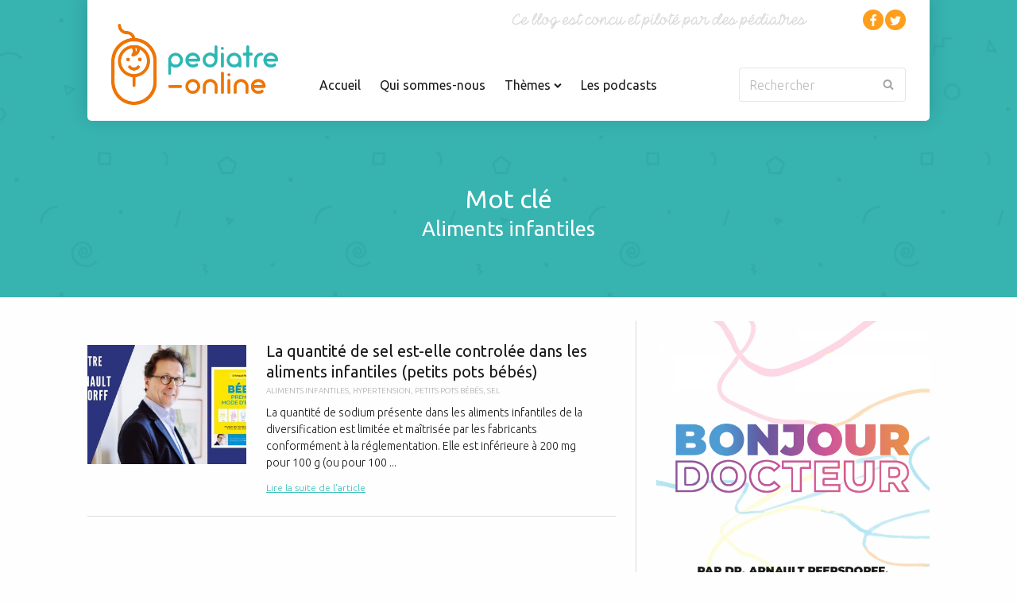

--- FILE ---
content_type: text/html; charset=UTF-8
request_url: https://www.pediatre-online.fr/tag/aliments-infantiles/
body_size: 9612
content:
<!doctype html><html class="no-js" lang="fr-FR"><head>  <script async src="//pagead2.googlesyndication.com/pagead/js/adsbygoogle.js"></script> <script>(adsbygoogle = window.adsbygoogle || []).push({
                google_ad_client: "ca-pub-7222168986992488",
                enable_page_level_ads: true
              });</script> <meta charset="UTF-8"><meta http-equiv="x-ua-compatible" content="ie=edge"><meta name="viewport" content="width=device-width, initial-scale=1, maximum-scale=1"><meta name="google-site-verification" content="N556vj8_vUtpNfIS5z1CqSiQybIJ8uLLenBcGDLVbP4"><meta name="p:domain_verify" content="2e6c4a7156094db7da87e6cfcb2cb2b2"><title>aliments infantiles Archives ~ Pediatre Online</title><link rel="stylesheet" href="https://www.pediatre-online.fr/app/cache/min/1/ec1bede08b792d68dd2680e1da45ccdc.css" data-minify="1" /><link rel="apple-touch-icon" sizes="57x57" href="https://www.pediatre-online.fr/app/themes/pediatre-online/assets/images/favicons/apple-touch-icon-57x57.png?v=GvvOd1XjnN"><link rel="apple-touch-icon" sizes="60x60" href="https://www.pediatre-online.fr/app/themes/pediatre-online/assets/images/favicons/apple-touch-icon-60x60.png?v=GvvOd1XjnN"><link rel="apple-touch-icon" sizes="72x72" href="https://www.pediatre-online.fr/app/themes/pediatre-online/assets/images/favicons/apple-touch-icon-72x72.png?v=GvvOd1XjnN"><link rel="apple-touch-icon" sizes="76x76" href="https://www.pediatre-online.fr/app/themes/pediatre-online/assets/images/favicons/apple-touch-icon-76x76.png?v=GvvOd1XjnN"><link rel="apple-touch-icon" sizes="114x114" href="https://www.pediatre-online.fr/app/themes/pediatre-online/assets/images/favicons/apple-touch-icon-114x114.png?v=GvvOd1XjnN"><link rel="apple-touch-icon" sizes="120x120" href="https://www.pediatre-online.fr/app/themes/pediatre-online/assets/images/favicons/apple-touch-icon-120x120.png?v=GvvOd1XjnN"><link rel="apple-touch-icon" sizes="144x144" href="https://www.pediatre-online.fr/app/themes/pediatre-online/assets/images/favicons/apple-touch-icon-144x144.png?v=GvvOd1XjnN"><link rel="apple-touch-icon" sizes="152x152" href="https://www.pediatre-online.fr/app/themes/pediatre-online/assets/images/favicons/apple-touch-icon-152x152.png?v=GvvOd1XjnN"><link rel="apple-touch-icon" sizes="180x180" href="https://www.pediatre-online.fr/app/themes/pediatre-online/assets/images/favicons/apple-touch-icon-180x180.png?v=GvvOd1XjnN"><link rel="icon" type="image/png" href="https://www.pediatre-online.fr/app/themes/pediatre-online/assets/images/favicons/favicon-32x32.png?v=GvvOd1XjnN" sizes="32x32"><link rel="icon" type="image/png" href="https://www.pediatre-online.fr/app/themes/pediatre-online/assets/images/favicons/favicon-194x194.png?v=GvvOd1XjnN" sizes="194x194"><link rel="icon" type="image/png" href="https://www.pediatre-online.fr/app/themes/pediatre-online/assets/images/favicons/favicon-96x96.png?v=GvvOd1XjnN" sizes="96x96"><link rel="icon" type="image/png" href="https://www.pediatre-online.fr/app/themes/pediatre-online/assets/images/favicons/android-chrome-192x192.png?v=GvvOd1XjnN" sizes="192x192"><link rel="icon" type="image/png" href="https://www.pediatre-online.fr/app/themes/pediatre-online/assets/images/favicons/favicon-16x16.png?v=GvvOd1XjnN" sizes="16x16"><link rel="mask-icon" href="https://www.pediatre-online.fr/app/themes/pediatre-online/assets/images/favicons/safari-pinned-tab.svg?v=GvvOd1XjnN" color="#33beb7"><link rel="shortcut icon" href="https://www.pediatre-online.fr/app/themes/pediatre-online/assets/images/favicons/favicon.ico?v=GvvOd1XjnN"><meta name="msapplication-TileColor" content="#33beb7"><meta name="msapplication-TileImage" content="https://www.pediatre-online.fr/app/themes/pediatre-online/assets/images/favicons/mstile-144x144.png?v=GvvOd1XjnN"><meta name="theme-color" content="#33beb7"><link href='https://fonts.googleapis.com/css?family=Ubuntu:400,300,400italic,500&#038;display=swap' rel='stylesheet' type='text/css'><meta name="robots" content="index, follow" /><meta name="googlebot" content="index, follow, max-snippet:-1, max-image-preview:large, max-video-preview:-1" /><meta name="bingbot" content="index, follow, max-snippet:-1, max-image-preview:large, max-video-preview:-1" /><link rel="canonical" href="https://www.pediatre-online.fr/tag/aliments-infantiles/" /><meta property="og:locale" content="fr_FR" /><meta property="og:type" content="article" /><meta property="og:title" content="aliments infantiles Archives ~ Pediatre Online" /><meta property="og:url" content="https://www.pediatre-online.fr/tag/aliments-infantiles/" /><meta property="og:site_name" content="Pediatre Online" /><meta property="og:image" content="https://www.pediatre-online.fr/app/uploads/2016/09/share-pediatre-online.png" /><meta property="og:image:width" content="1200" /><meta property="og:image:height" content="630" /><meta name="twitter:card" content="summary" /><meta name="twitter:site" content="@pediatreonline" /> <script type="application/ld+json" class="yoast-schema-graph">{"@context":"https://schema.org","@graph":[{"@type":"Organization","@id":"https://www.pediatre-online.fr/#organization","name":"Pediatre Online","url":"https://www.pediatre-online.fr/","sameAs":["https://www.facebook.com/pediatreonline","https://twitter.com/pediatreonline"],"logo":{"@type":"ImageObject","@id":"https://www.pediatre-online.fr/#logo","inLanguage":"fr-FR","url":"https://www.pediatre-online.fr/app/uploads/2016/09/share-pediatre-online.png","width":1200,"height":630,"caption":"Pediatre Online"},"image":{"@id":"https://www.pediatre-online.fr/#logo"}},{"@type":"WebSite","@id":"https://www.pediatre-online.fr/#website","url":"https://www.pediatre-online.fr/","name":"Pediatre Online","description":"Le site m\u00e9dical de conseils p\u00e9diatriques","publisher":{"@id":"https://www.pediatre-online.fr/#organization"},"potentialAction":[{"@type":"SearchAction","target":"https://www.pediatre-online.fr/?s={search_term_string}","query-input":"required name=search_term_string"}],"inLanguage":"fr-FR"},{"@type":"CollectionPage","@id":"https://www.pediatre-online.fr/tag/aliments-infantiles/#webpage","url":"https://www.pediatre-online.fr/tag/aliments-infantiles/","name":"aliments infantiles Archives ~ Pediatre Online","isPartOf":{"@id":"https://www.pediatre-online.fr/#website"},"inLanguage":"fr-FR"}]}</script> <link rel='dns-prefetch' href='//www.pediatre-online.fr' /><link rel='dns-prefetch' href='//s.w.org' /><link rel='dns-prefetch' href='//fonts.gstatic.com' /><link href='https://fonts.gstatic.com' crossorigin rel='preconnect' /> <script type='text/javascript' src='https://www.pediatre-online.fr/app/themes/pediatre-online/build/js/detect.bundle.js' defer></script> <link rel='https://api.w.org/' href='https://www.pediatre-online.fr/wp-json/' /> <script type="text/javascript">/* <![CDATA[ */ //<![CDATA[
var GLOBALS = {
ajaxurl: 'https://www.pediatre-online.fr/wp/wp-admin/admin-ajax.php',
themeurl: "https:\/\/www.pediatre-online.fr\/app\/themes\/pediatre-online",
};
//]]> /* ]]> */</script><noscript><style id="rocket-lazyload-nojs-css">.rll-youtube-player,[data-lazy-src]{display:none!important}</style></noscript></head><body class=""><div class="app"><div class="is-responsive"></div><header class="app-header"><div class="container"><div class="header__row"> <a class="app-logo" href="https://www.pediatre-online.fr/"> <img src="https://www.pediatre-online.fr/app/themes/pediatre-online/build/images/logo-pediatre-online.png" alt="Pediatre Online" data-skip-lazy /> </a><nav class="nav-main" role="navigation" data-controller="navigation"><ul itemscope itemtype="http://www.schema.org/SiteNavigationElement"><li class=""> <a href="https://www.pediatre-online.fr/"> Accueil </a></li><li class=""> <a href="https://www.pediatre-online.fr/qui-sommes-nous/"> Qui sommes-nous </a></li><li class="" data-submenu="themes"> <a href="javascript: void(0);"> Thèmes <span class="dropdown"> <i class="opened po-chevron-up"></i> <i class="closed po-chevron-down"></i> </span> </a></li><li class=""> <a href="https://smartlink.ausha.co/bonjour-docteur"> Les podcasts </a></li></ul><form class="form-search" role="search" action="https://www.pediatre-online.fr/" data-controller="search"> <input type="search" id="form-search" name="s" value=""> <label for="form-search">Rechercher</label> <button type="submit"> <i class="po-search"></i> </button></form></nav><div class="header__misc"><div class="blog-description"> <img src="data:image/svg+xml,%3Csvg%20xmlns='http://www.w3.org/2000/svg'%20viewBox='0%200%200%200'%3E%3C/svg%3E" alt="" data-lazy-src="https://www.pediatre-online.fr/app/themes/pediatre-online/build/images/blog-description.png" /><noscript><img src="https://www.pediatre-online.fr/app/themes/pediatre-online/build/images/blog-description.png" alt="" /></noscript> <span>Ce blog est concu et piloté par des pédiatres</span></div><ul class="social-networks"><li class="facebook"> <a href="https://www.facebook.com/pediatreonline/" title="Facebook" target="_blank"> <i class="po-facebook"></i> </a></li><li class="twitter"> <a href="https://twitter.com/pediatreonline" title="Twitter" target="_blank"> <i class="po-twitter"></i> </a></li></ul></div></div><div class="header__row header__submenus"><nav id="menu-themes" class="nav-main--themes header__submenu"><div class="nav__isolate"><p class="h3 mb30">Sélectionnez une thématique, nous répondons à vos questions.</p></div><div class="nav__themes"><ul itemscope itemtype="http://schema.org/ItemList"><li itemprop="itemListElement" itemscope itemtype="http://schema.org/ListItem"> <a href="https://www.pediatre-online.fr/theme/accidents/" itemprop="item"> <span itemprop="name">Accidents</span> </a></li><li itemprop="itemListElement" itemscope itemtype="http://schema.org/ListItem"> <a href="https://www.pediatre-online.fr/theme/accouchement/" itemprop="item"> <span itemprop="name">Accouchement</span> </a></li><li itemprop="itemListElement" itemscope itemtype="http://schema.org/ListItem"> <a href="https://www.pediatre-online.fr/theme/acquisitions/" itemprop="item"> <span itemprop="name">Acquisitions</span> </a></li><li itemprop="itemListElement" itemscope itemtype="http://schema.org/ListItem"> <a href="https://www.pediatre-online.fr/theme/adolescents/" itemprop="item"> <span itemprop="name">Adolescents</span> </a></li><li itemprop="itemListElement" itemscope itemtype="http://schema.org/ListItem"> <a href="https://www.pediatre-online.fr/theme/adoption-genetique/" itemprop="item"> <span itemprop="name">Adoption</span> </a></li><li itemprop="itemListElement" itemscope itemtype="http://schema.org/ListItem"> <a href="https://www.pediatre-online.fr/theme/alimentation/" itemprop="item"> <span itemprop="name">Alimentation</span> </a></li><li itemprop="itemListElement" itemscope itemtype="http://schema.org/ListItem"> <a href="https://www.pediatre-online.fr/theme/allaitement/" itemprop="item"> <span itemprop="name">Allaitement</span> </a></li><li itemprop="itemListElement" itemscope itemtype="http://schema.org/ListItem"> <a href="https://www.pediatre-online.fr/theme/allergies/" itemprop="item"> <span itemprop="name">Allergies</span> </a></li><li itemprop="itemListElement" itemscope itemtype="http://schema.org/ListItem"> <a href="https://www.pediatre-online.fr/theme/antibiotiques/" itemprop="item"> <span itemprop="name">Antibiotiques</span> </a></li><li itemprop="itemListElement" itemscope itemtype="http://schema.org/ListItem"> <a href="https://www.pediatre-online.fr/theme/asthme/" itemprop="item"> <span itemprop="name">Asthme</span> </a></li><li itemprop="itemListElement" itemscope itemtype="http://schema.org/ListItem"> <a href="https://www.pediatre-online.fr/theme/cardio-vasculaire/" itemprop="item"> <span itemprop="name">Cardio vasculaire</span> </a></li><li itemprop="itemListElement" itemscope itemtype="http://schema.org/ListItem"> <a href="https://www.pediatre-online.fr/theme/chirurgie/" itemprop="item"> <span itemprop="name">Chirurgie</span> </a></li><li itemprop="itemListElement" itemscope itemtype="http://schema.org/ListItem"> <a href="https://www.pediatre-online.fr/theme/comportement-developpement/" itemprop="item"> <span itemprop="name">Comportement Développement</span> </a></li><li itemprop="itemListElement" itemscope itemtype="http://schema.org/ListItem"> <a href="https://www.pediatre-online.fr/theme/croissance/" itemprop="item"> <span itemprop="name">Croissance</span> </a></li><li itemprop="itemListElement" itemscope itemtype="http://schema.org/ListItem"> <a href="https://www.pediatre-online.fr/theme/dents/" itemprop="item"> <span itemprop="name">Dents</span> </a></li><li itemprop="itemListElement" itemscope itemtype="http://schema.org/ListItem"> <a href="https://www.pediatre-online.fr/theme/dermatologie/" itemprop="item"> <span itemprop="name">Dermatologie</span> </a></li><li itemprop="itemListElement" itemscope itemtype="http://schema.org/ListItem"> <a href="https://www.pediatre-online.fr/theme/diabete/" itemprop="item"> <span itemprop="name">Diabète</span> </a></li><li itemprop="itemListElement" itemscope itemtype="http://schema.org/ListItem"> <a href="https://www.pediatre-online.fr/theme/divers/" itemprop="item"> <span itemprop="name">Divers</span> </a></li><li itemprop="itemListElement" itemscope itemtype="http://schema.org/ListItem"> <a href="https://www.pediatre-online.fr/theme/environnement/" itemprop="item"> <span itemprop="name">Environnement</span> </a></li><li itemprop="itemListElement" itemscope itemtype="http://schema.org/ListItem"> <a href="https://www.pediatre-online.fr/theme/etudiants-en-medecine/" itemprop="item"> <span itemprop="name">Etudiants en Médecine</span> </a></li><li itemprop="itemListElement" itemscope itemtype="http://schema.org/ListItem"> <a href="https://www.pediatre-online.fr/theme/fievre/" itemprop="item"> <span itemprop="name">Fièvre</span> </a></li><li itemprop="itemListElement" itemscope itemtype="http://schema.org/ListItem"> <a href="https://www.pediatre-online.fr/theme/genetique/" itemprop="item"> <span itemprop="name">Génétique</span> </a></li><li itemprop="itemListElement" itemscope itemtype="http://schema.org/ListItem"> <a href="https://www.pediatre-online.fr/theme/grossesse/" itemprop="item"> <span itemprop="name">Grossesse</span> </a></li><li itemprop="itemListElement" itemscope itemtype="http://schema.org/ListItem"> <a href="https://www.pediatre-online.fr/theme/handicap/" itemprop="item"> <span itemprop="name">Handicap</span> </a></li><li itemprop="itemListElement" itemscope itemtype="http://schema.org/ListItem"> <a href="https://www.pediatre-online.fr/theme/hygiene/" itemprop="item"> <span itemprop="name">Hygiène</span> </a></li><li itemprop="itemListElement" itemscope itemtype="http://schema.org/ListItem"> <a href="https://www.pediatre-online.fr/theme/infections/" itemprop="item"> <span itemprop="name">Infections</span> </a></li><li itemprop="itemListElement" itemscope itemtype="http://schema.org/ListItem"> <a href="https://www.pediatre-online.fr/theme/insectes/" itemprop="item"> <span itemprop="name">Insectes</span> </a></li><li itemprop="itemListElement" itemscope itemtype="http://schema.org/ListItem"> <a href="https://www.pediatre-online.fr/theme/jumeaux/" itemprop="item"> <span itemprop="name">Jumeaux</span> </a></li><li itemprop="itemListElement" itemscope itemtype="http://schema.org/ListItem"> <a href="https://www.pediatre-online.fr/theme/maison-des-maternelles/" itemprop="item"> <span itemprop="name">La Maison des Maternelles France 2</span> </a></li><li itemprop="itemListElement" itemscope itemtype="http://schema.org/ListItem"> <a href="https://www.pediatre-online.fr/theme/livres/" itemprop="item"> <span itemprop="name">Livres</span> </a></li><li itemprop="itemListElement" itemscope itemtype="http://schema.org/ListItem"> <a href="https://www.pediatre-online.fr/theme/maladies-rares/" itemprop="item"> <span itemprop="name">Maladies rares</span> </a></li><li itemprop="itemListElement" itemscope itemtype="http://schema.org/ListItem"> <a href="https://www.pediatre-online.fr/theme/medias/" itemprop="item"> <span itemprop="name">Médias</span> </a></li><li itemprop="itemListElement" itemscope itemtype="http://schema.org/ListItem"> <a href="https://www.pediatre-online.fr/theme/medicaments/" itemprop="item"> <span itemprop="name">Médicaments</span> </a></li><li itemprop="itemListElement" itemscope itemtype="http://schema.org/ListItem"> <a href="https://www.pediatre-online.fr/theme/mort-subite/" itemprop="item"> <span itemprop="name">Mort subite</span> </a></li><li itemprop="itemListElement" itemscope itemtype="http://schema.org/ListItem"> <a href="https://www.pediatre-online.fr/theme/neurologie/" itemprop="item"> <span itemprop="name">Neurologie</span> </a></li><li itemprop="itemListElement" itemscope itemtype="http://schema.org/ListItem"> <a href="https://www.pediatre-online.fr/theme/non-classe/" itemprop="item"> <span itemprop="name">Non classé</span> </a></li><li itemprop="itemListElement" itemscope itemtype="http://schema.org/ListItem"> <a href="https://www.pediatre-online.fr/theme/nourrissons/" itemprop="item"> <span itemprop="name">Nourrissons</span> </a></li><li itemprop="itemListElement" itemscope itemtype="http://schema.org/ListItem"> <a href="https://www.pediatre-online.fr/theme/nouveau-ne/" itemprop="item"> <span itemprop="name">Nouveau-né</span> </a></li><li itemprop="itemListElement" itemscope itemtype="http://schema.org/ListItem"> <a href="https://www.pediatre-online.fr/theme/obesite/" itemprop="item"> <span itemprop="name">Obésité</span> </a></li><li itemprop="itemListElement" itemscope itemtype="http://schema.org/ListItem"> <a href="https://www.pediatre-online.fr/theme/oncologie-cancerologie/" itemprop="item"> <span itemprop="name">Oncologie-Cancérologie</span> </a></li><li itemprop="itemListElement" itemscope itemtype="http://schema.org/ListItem"> <a href="https://www.pediatre-online.fr/theme/orl/" itemprop="item"> <span itemprop="name">Orl</span> </a></li><li itemprop="itemListElement" itemscope itemtype="http://schema.org/ListItem"> <a href="https://www.pediatre-online.fr/theme/para-medical/" itemprop="item"> <span itemprop="name">Para-médical</span> </a></li><li itemprop="itemListElement" itemscope itemtype="http://schema.org/ListItem"> <a href="https://www.pediatre-online.fr/theme/parentalite/" itemprop="item"> <span itemprop="name">Parentalité</span> </a></li><li itemprop="itemListElement" itemscope itemtype="http://schema.org/ListItem"> <a href="https://www.pediatre-online.fr/theme/pediatrie/" itemprop="item"> <span itemprop="name">Pédiatrie</span> </a></li><li itemprop="itemListElement" itemscope itemtype="http://schema.org/ListItem"> <a href="https://www.pediatre-online.fr/theme/pneumologie/" itemprop="item"> <span itemprop="name">Pneumologie</span> </a></li><li itemprop="itemListElement" itemscope itemtype="http://schema.org/ListItem"> <a href="https://www.pediatre-online.fr/theme/podcasts/" itemprop="item"> <span itemprop="name">Podcasts</span> </a></li><li itemprop="itemListElement" itemscope itemtype="http://schema.org/ListItem"> <a href="https://www.pediatre-online.fr/theme/prematures/" itemprop="item"> <span itemprop="name">Prématurés</span> </a></li><li itemprop="itemListElement" itemscope itemtype="http://schema.org/ListItem"> <a href="https://www.pediatre-online.fr/theme/protection-enfance/" itemprop="item"> <span itemprop="name">Protection enfance</span> </a></li><li itemprop="itemListElement" itemscope itemtype="http://schema.org/ListItem"> <a href="https://www.pediatre-online.fr/theme/psycho-social/" itemprop="item"> <span itemprop="name">Psycho social</span> </a></li><li itemprop="itemListElement" itemscope itemtype="http://schema.org/ListItem"> <a href="https://www.pediatre-online.fr/theme/psychologie/" itemprop="item"> <span itemprop="name">psychologie</span> </a></li><li itemprop="itemListElement" itemscope itemtype="http://schema.org/ListItem"> <a href="https://www.pediatre-online.fr/theme/rhumatologie/" itemprop="item"> <span itemprop="name">Rhumatologie</span> </a></li><li itemprop="itemListElement" itemscope itemtype="http://schema.org/ListItem"> <a href="https://www.pediatre-online.fr/theme/scolarite/" itemprop="item"> <span itemprop="name">Scolarité</span> </a></li><li itemprop="itemListElement" itemscope itemtype="http://schema.org/ListItem"> <a href="https://www.pediatre-online.fr/theme/sexualite/" itemprop="item"> <span itemprop="name">Sexualité</span> </a></li><li itemprop="itemListElement" itemscope itemtype="http://schema.org/ListItem"> <a href="https://www.pediatre-online.fr/theme/sites-web/" itemprop="item"> <span itemprop="name">Sites web</span> </a></li><li itemprop="itemListElement" itemscope itemtype="http://schema.org/ListItem"> <a href="https://www.pediatre-online.fr/theme/sommeil/" itemprop="item"> <span itemprop="name">Sommeil</span> </a></li><li itemprop="itemListElement" itemscope itemtype="http://schema.org/ListItem"> <a href="https://www.pediatre-online.fr/theme/sport/" itemprop="item"> <span itemprop="name">Sport</span> </a></li><li itemprop="itemListElement" itemscope itemtype="http://schema.org/ListItem"> <a href="https://www.pediatre-online.fr/theme/telemedecine/" itemprop="item"> <span itemprop="name">Télémédecine</span> </a></li><li itemprop="itemListElement" itemscope itemtype="http://schema.org/ListItem"> <a href="https://www.pediatre-online.fr/theme/urgences/" itemprop="item"> <span itemprop="name">Urgences</span> </a></li><li itemprop="itemListElement" itemscope itemtype="http://schema.org/ListItem"> <a href="https://www.pediatre-online.fr/theme/vacances/" itemprop="item"> <span itemprop="name">Vacances</span> </a></li><li itemprop="itemListElement" itemscope itemtype="http://schema.org/ListItem"> <a href="https://www.pediatre-online.fr/theme/vaccins/" itemprop="item"> <span itemprop="name">Vaccins</span> </a></li><li itemprop="itemListElement" itemscope itemtype="http://schema.org/ListItem"> <a href="https://www.pediatre-online.fr/theme/vision/" itemprop="item"> <span itemprop="name">Vision</span> </a></li></ul></div></nav></div></div></header><header class="app-header--mobile"> <a class="app-logo" href="https://www.pediatre-online.fr/"> <img src="data:image/svg+xml,%3Csvg%20xmlns='http://www.w3.org/2000/svg'%20viewBox='0%200%200%200'%3E%3C/svg%3E" alt="Pediatre Online" data-lazy-src="https://www.pediatre-online.fr/app/themes/pediatre-online/build/images/logo-pediatre-online.png" /><noscript><img src="https://www.pediatre-online.fr/app/themes/pediatre-online/build/images/logo-pediatre-online.png" alt="Pediatre Online" /></noscript> </a> <button class="search-toggle"> <i class="po-search"></i> </button><form class="form-search" role="search" action="https://www.pediatre-online.fr/"> <input type="search" id="form-search-mobile" name="s" value=""> <label for="form-search-mobile">Rechercher</label> <button type="submit"> <i class="po-search"></i> </button></form></header><nav class="nav-mobile"> <button class="nav-toggle"> <span></span> <span></span> <span></span> <span></span> </button><div class="nav__inner"><div class="heading"><h2 class="heading__title">Navigation</h2></div><ul class="social-networks"><li class="facebook"> <a href="https://www.facebook.com/pediatreonline/" title="Facebook" target="_blank"> <i class="po-facebook"></i> </a></li><li class="twitter"> <a href="https://twitter.com/pediatreonline" title="Twitter" target="_blank"> <i class="po-twitter"></i> </a></li></ul><ul class="nav__main" itemscope itemtype="http://www.schema.org/SiteNavigationElement"><li class=""> <a href="https://www.pediatre-online.fr/">Accueil</a></li><li class=""> <a href="https://www.pediatre-online.fr/qui-sommes-nous/">Qui sommes-nous</a></li><li class=""> <a href="https://podcasts-pediatre-online.fr/collections/all">Les podcasts</a></li></ul><div class="heading"><h2 class="heading__title">Thèmes</h2></div><ul class="nav__main mb30"><li><a href="https://www.pediatre-online.fr/theme/accidents/">Accidents</a></li><li><a href="https://www.pediatre-online.fr/theme/accouchement/">Accouchement</a></li><li><a href="https://www.pediatre-online.fr/theme/acquisitions/">Acquisitions</a></li><li><a href="https://www.pediatre-online.fr/theme/adolescents/">Adolescents</a></li><li><a href="https://www.pediatre-online.fr/theme/adoption-genetique/">Adoption</a></li><li><a href="https://www.pediatre-online.fr/theme/alimentation/">Alimentation</a></li><li><a href="https://www.pediatre-online.fr/theme/allaitement/">Allaitement</a></li><li><a href="https://www.pediatre-online.fr/theme/allergies/">Allergies</a></li><li><a href="https://www.pediatre-online.fr/theme/antibiotiques/">Antibiotiques</a></li><li><a href="https://www.pediatre-online.fr/theme/asthme/">Asthme</a></li><li><a href="https://www.pediatre-online.fr/theme/cardio-vasculaire/">Cardio vasculaire</a></li><li><a href="https://www.pediatre-online.fr/theme/chirurgie/">Chirurgie</a></li><li><a href="https://www.pediatre-online.fr/theme/comportement-developpement/">Comportement Développement</a></li><li><a href="https://www.pediatre-online.fr/theme/croissance/">Croissance</a></li><li><a href="https://www.pediatre-online.fr/theme/dents/">Dents</a></li><li><a href="https://www.pediatre-online.fr/theme/dermatologie/">Dermatologie</a></li><li><a href="https://www.pediatre-online.fr/theme/diabete/">Diabète</a></li><li><a href="https://www.pediatre-online.fr/theme/divers/">Divers</a></li><li><a href="https://www.pediatre-online.fr/theme/environnement/">Environnement</a></li><li><a href="https://www.pediatre-online.fr/theme/etudiants-en-medecine/">Etudiants en Médecine</a></li><li><a href="https://www.pediatre-online.fr/theme/fievre/">Fièvre</a></li><li><a href="https://www.pediatre-online.fr/theme/genetique/">Génétique</a></li><li><a href="https://www.pediatre-online.fr/theme/grossesse/">Grossesse</a></li><li><a href="https://www.pediatre-online.fr/theme/handicap/">Handicap</a></li><li><a href="https://www.pediatre-online.fr/theme/hygiene/">Hygiène</a></li><li><a href="https://www.pediatre-online.fr/theme/infections/">Infections</a></li><li><a href="https://www.pediatre-online.fr/theme/insectes/">Insectes</a></li><li><a href="https://www.pediatre-online.fr/theme/jumeaux/">Jumeaux</a></li><li><a href="https://www.pediatre-online.fr/theme/maison-des-maternelles/">La Maison des Maternelles France 2</a></li><li><a href="https://www.pediatre-online.fr/theme/livres/">Livres</a></li><li><a href="https://www.pediatre-online.fr/theme/maladies-rares/">Maladies rares</a></li><li><a href="https://www.pediatre-online.fr/theme/medias/">Médias</a></li><li><a href="https://www.pediatre-online.fr/theme/medicaments/">Médicaments</a></li><li><a href="https://www.pediatre-online.fr/theme/mort-subite/">Mort subite</a></li><li><a href="https://www.pediatre-online.fr/theme/neurologie/">Neurologie</a></li><li><a href="https://www.pediatre-online.fr/theme/non-classe/">Non classé</a></li><li><a href="https://www.pediatre-online.fr/theme/nourrissons/">Nourrissons</a></li><li><a href="https://www.pediatre-online.fr/theme/nouveau-ne/">Nouveau-né</a></li><li><a href="https://www.pediatre-online.fr/theme/obesite/">Obésité</a></li><li><a href="https://www.pediatre-online.fr/theme/oncologie-cancerologie/">Oncologie-Cancérologie</a></li><li><a href="https://www.pediatre-online.fr/theme/orl/">Orl</a></li><li><a href="https://www.pediatre-online.fr/theme/para-medical/">Para-médical</a></li><li><a href="https://www.pediatre-online.fr/theme/parentalite/">Parentalité</a></li><li><a href="https://www.pediatre-online.fr/theme/pediatrie/">Pédiatrie</a></li><li><a href="https://www.pediatre-online.fr/theme/pneumologie/">Pneumologie</a></li><li><a href="https://www.pediatre-online.fr/theme/podcasts/">Podcasts</a></li><li><a href="https://www.pediatre-online.fr/theme/prematures/">Prématurés</a></li><li><a href="https://www.pediatre-online.fr/theme/protection-enfance/">Protection enfance</a></li><li><a href="https://www.pediatre-online.fr/theme/psycho-social/">Psycho social</a></li><li><a href="https://www.pediatre-online.fr/theme/psychologie/">psychologie</a></li><li><a href="https://www.pediatre-online.fr/theme/rhumatologie/">Rhumatologie</a></li><li><a href="https://www.pediatre-online.fr/theme/scolarite/">Scolarité</a></li><li><a href="https://www.pediatre-online.fr/theme/sexualite/">Sexualité</a></li><li><a href="https://www.pediatre-online.fr/theme/sites-web/">Sites web</a></li><li><a href="https://www.pediatre-online.fr/theme/sommeil/">Sommeil</a></li><li><a href="https://www.pediatre-online.fr/theme/sport/">Sport</a></li><li><a href="https://www.pediatre-online.fr/theme/telemedecine/">Télémédecine</a></li><li><a href="https://www.pediatre-online.fr/theme/urgences/">Urgences</a></li><li><a href="https://www.pediatre-online.fr/theme/vacances/">Vacances</a></li><li><a href="https://www.pediatre-online.fr/theme/vaccins/">Vaccins</a></li><li><a href="https://www.pediatre-online.fr/theme/vision/">Vision</a></li></ul></div></nav><main class="app-body" role="main"><section class="heading"><div class="heading"><h1 class="heading__title"> Mot clé<div class="small show">Aliments infantiles</div></h1></div></section><div class="layout-aside"><div class="layout__content"><section class="articles-listing"><div class="listing"><article class="article-queue has-media" data-appear="fadeInUp" itemscope itemtype="http://schema.org/Article"><figure class="article__media"> <img src="data:image/svg+xml,%3Csvg%20xmlns='http://www.w3.org/2000/svg'%20viewBox='0%200%200%200'%3E%3C/svg%3E" alt="" itemprop="image" data-lazy-src="https://www.pediatre-online.fr/app/uploads/2024/03/dedicace-Kleber-6-avril-2024-320x240.jpg" /><noscript><img src="https://www.pediatre-online.fr/app/uploads/2024/03/dedicace-Kleber-6-avril-2024-320x240.jpg" alt="" itemprop="image" /></noscript></figure><div class="article__inner"><div class="article__head"><h3 class="article__title" itemprop="name">La quantité de sel est-elle controlée dans les aliments infantiles (petits pots bébés)</h3><div class="article__tags" itemprop="keywords"> <a href="https://www.pediatre-online.fr/tag/aliments-infantiles/" rel="tag">aliments infantiles</a>, <a href="https://www.pediatre-online.fr/tag/hypertension/" rel="tag">hypertension</a>, <a href="https://www.pediatre-online.fr/tag/petits-pots-bebes/" rel="tag">petits pots bébés</a>, <a href="https://www.pediatre-online.fr/tag/sel/" rel="tag">sel</a></div></div><div class="article__excerpt" itemprop="description"> La quantité de sodium présente dans les aliments infantiles de la diversification est limitée et maîtrisée par les fabricants conformément à la réglementation. Elle est inférieure à 200 mg pour 100 g (ou pour 100 ...</div> <span class="article__read">Lire la suite de l'article</span></div> <a class="zoneclick" href="https://www.pediatre-online.fr/nourrissons/la-quantite-de-sel-est-elle-controlee-dans-les-aliments-infantiles/" itemprop="url">La quantité de sel est-elle controlée dans les aliments infantiles (petits pots bébés)</a></article><article class="article-queue" data-appear="fadeInUp" itemscope itemtype="http://schema.org/Article"><div class="article__inner"><div class="article__head"><h3 class="article__title" itemprop="name">Les petits pots ou plats pour bébés sont-ils différents des autres aliments?</h3><div class="article__tags" itemprop="keywords"> <a href="https://www.pediatre-online.fr/tag/alimentation-du-nourrisson/" rel="tag">alimentation du nourrisson</a>, <a href="https://www.pediatre-online.fr/tag/aliments-infantiles/" rel="tag">aliments infantiles</a>, <a href="https://www.pediatre-online.fr/tag/aliments-pour-bebes/" rel="tag">aliments pour bébés</a>, <a href="https://www.pediatre-online.fr/tag/bebe/" rel="tag">bébé</a>, <a href="https://www.pediatre-online.fr/tag/lait/" rel="tag">lait</a>, <a href="https://www.pediatre-online.fr/tag/pot/" rel="tag">pot</a></div></div><div class="article__excerpt" itemprop="description"> Sécurité et qualité= les règles Les aliments infantiles de la diversification répondent à deux exigences spécifiques: une sécurité et une qualité optimales, ainsi que la satisfaction des besoins nutritionnels de cet âge, définis par les ...</div> <span class="article__read">Lire la suite de l'article</span></div> <a class="zoneclick" href="https://www.pediatre-online.fr/alimentation/les-petits-pots-ou-plats-pour-bebes-sont-ils-vraiment-differents-des-autres-aliments/" itemprop="url">Les petits pots ou plats pour bébés sont-ils différents des autres aliments?</a></article><article class="article-queue" data-appear="fadeInUp" itemscope itemtype="http://schema.org/Article"><div class="article__inner"><div class="article__head"><h3 class="article__title" itemprop="name">L'alimentation entre 1 et 3 ans: des conseils</h3><div class="article__tags" itemprop="keywords"> <a href="https://www.pediatre-online.fr/tag/aliments-infantiles/" rel="tag">aliments infantiles</a>, <a href="https://www.pediatre-online.fr/tag/allergie-alimentaire/" rel="tag">allergie alimentaire</a>, <a href="https://www.pediatre-online.fr/tag/diversification-alimentaire/" rel="tag">diversification alimentaire</a>, <a href="https://www.pediatre-online.fr/tag/legumes/" rel="tag">légumes</a>, <a href="https://www.pediatre-online.fr/tag/manger/" rel="tag">manger</a>, <a href="https://www.pediatre-online.fr/tag/nourrissons/" rel="tag">Nourrissons</a>, <a href="https://www.pediatre-online.fr/tag/nutrition/" rel="tag">nutrition</a>, <a href="https://www.pediatre-online.fr/tag/petits-pots/" rel="tag">petits pots</a>, <a href="https://www.pediatre-online.fr/tag/viande/" rel="tag">viande</a></div></div><div class="article__excerpt" itemprop="description"> Une plaquette qui est bien faite et qui vous sortira des idées reçues: Alimentation entre 1 et 3 ans: encore trop petit pour manger comme un grand . Les 4 livres écrits par le Docteur ...</div> <span class="article__read">Lire la suite de l'article</span></div> <a class="zoneclick" href="https://www.pediatre-online.fr/alimentation/lalimentation-entre-1-et-3-ans-des-conseils/" itemprop="url">L'alimentation entre 1 et 3 ans: des conseils</a></article><article class="article-queue" data-appear="fadeInUp" itemscope itemtype="http://schema.org/Article"><div class="article__inner"><div class="article__head"><h3 class="article__title" itemprop="name">Notre alimentation est culturelle: aspects linguistiques, historiques, sociologiques</h3><div class="article__tags" itemprop="keywords"> <a href="https://www.pediatre-online.fr/tag/aliments/" rel="tag">aliments</a>, <a href="https://www.pediatre-online.fr/tag/aliments-infantiles/" rel="tag">aliments infantiles</a>, <a href="https://www.pediatre-online.fr/tag/comportement-alimentaire/" rel="tag">comportement alimentaire</a>, <a href="https://www.pediatre-online.fr/tag/compulsion-alimentaire/" rel="tag">compulsion alimentaire</a>, <a href="https://www.pediatre-online.fr/tag/nutrition/" rel="tag">nutrition</a>, <a href="https://www.pediatre-online.fr/tag/symboles-alimentaires/" rel="tag">symboles alimentaires</a></div></div><div class="article__excerpt" itemprop="description"> Notre alimentation est culturelle. Aspects linguistiques, historiques, sociologiques. A. BURTSCHER Cabinet de pédiatrie, 1a, rue de Sébastopol 68140 MUNSTER Résumé La nutrition occupe une place majeure dans le suivi pédiatrique. Or les enfants comme les ...</div> <span class="article__read">Lire la suite de l'article</span></div> <a class="zoneclick" href="https://www.pediatre-online.fr/acquisitions/notre-alimentation-est-culturelle-aspects-linguistiques-historiques-sociologiques/" itemprop="url">Notre alimentation est culturelle: aspects linguistiques, historiques, sociologiques</a></article><article class="article-queue" data-appear="fadeInUp" itemscope itemtype="http://schema.org/Article"><div class="article__inner"><div class="article__head"><h3 class="article__title" itemprop="name">Y a-t-il des pesticides dans les aliments pour bébé ? (petits pots bébés)</h3><div class="article__tags" itemprop="keywords"> <a href="https://www.pediatre-online.fr/tag/aliments-infantiles/" rel="tag">aliments infantiles</a>, <a href="https://www.pediatre-online.fr/tag/bebe/" rel="tag">bébé</a>, <a href="https://www.pediatre-online.fr/tag/pesticides/" rel="tag">pesticides</a>, <a href="https://www.pediatre-online.fr/tag/petits-pots-bebes/" rel="tag">petits pots bébés</a></div></div><div class="article__excerpt" itemprop="description"> Ces aliments ont une teneur en résidus des pesticides proche de zéro. La réglementation européenne impose une norme inférieure à 0,01 mg/kg. Pour en savoir plus La réglementation européenne sur les résidus de pesticides dans ...</div> <span class="article__read">Lire la suite de l'article</span></div> <a class="zoneclick" href="https://www.pediatre-online.fr/environnement/y-a-t-il-des-pesticides-dans-les-aliments-pour-bebe/" itemprop="url">Y a-t-il des pesticides dans les aliments pour bébé ? (petits pots bébés)</a></article><article class="article-queue" data-appear="fadeInUp" itemscope itemtype="http://schema.org/Article"><div class="article__inner"><div class="article__head"><h3 class="article__title" itemprop="name">La quantité de sucre est-elle également contrôlée dans les aliments infantiles ? (petits pots bébés)</h3><div class="article__tags" itemprop="keywords"> <a href="https://www.pediatre-online.fr/tag/aliments-infantiles/" rel="tag">aliments infantiles</a>, <a href="https://www.pediatre-online.fr/tag/bebe/" rel="tag">bébé</a>, <a href="https://www.pediatre-online.fr/tag/dessert/" rel="tag">dessert</a>, <a href="https://www.pediatre-online.fr/tag/petits-pots-bebes/" rel="tag">petits pots bébés</a>, <a href="https://www.pediatre-online.fr/tag/sucre/" rel="tag">sucre</a></div></div><div class="article__excerpt" itemprop="description"> La quantité de glucides dans les aliments infantiles est limitée: les teneurs globales ne dépassent pas 15 à 25 g pour 100 g selon le type de produit. Pour en savoir plus La consommation de ...</div> <span class="article__read">Lire la suite de l'article</span></div> <a class="zoneclick" href="https://www.pediatre-online.fr/nourrissons/la-quantite-de-sucre-est-elle-egalement-controlee-dans-les-aliments-infantiles/" itemprop="url">La quantité de sucre est-elle également contrôlée dans les aliments infantiles ? (petits pots bébés)</a></article><article class="article-queue" data-appear="fadeInUp" itemscope itemtype="http://schema.org/Article"><div class="article__inner"><div class="article__head"><h3 class="article__title" itemprop="name">Y a-t-il des conservateurs dans les aliments infantiles ? (petits pots)</h3><div class="article__tags" itemprop="keywords"> <a href="https://www.pediatre-online.fr/tag/aliments-infantiles/" rel="tag">aliments infantiles</a>, <a href="https://www.pediatre-online.fr/tag/conservateur/" rel="tag">conservateur</a>, <a href="https://www.pediatre-online.fr/tag/pasteurisation/" rel="tag">pasteurisation</a>, <a href="https://www.pediatre-online.fr/tag/petits-pots-bebes/" rel="tag">petits pots bébés</a>, <a href="https://www.pediatre-online.fr/tag/sterilisation/" rel="tag">stérilisation</a></div></div><div class="article__excerpt" itemprop="description"> Conformément à la législation, les aliments infantiles ne contiennent pas de conservateurs. Pour en savoir plus Afin d&rsquo;assurer leur sécurité microbiologique tout en préservant leurs qualités nutritionnelles et organoleptiques, les aliments infantiles sont soumis à ...</div> <span class="article__read">Lire la suite de l'article</span></div> <a class="zoneclick" href="https://www.pediatre-online.fr/nourrissons/y-a-t-il-des-conservateurs-dans-les-aliments-infantiles/" itemprop="url">Y a-t-il des conservateurs dans les aliments infantiles ? (petits pots)</a></article></div></section></div><aside class="layout__aside"><div class="advertising"> <a href="https://smartlink.ausha.co/bonjour-docteur" class="advertising__link" target="_blank"> <img width="1200" height="1200" src="data:image/svg+xml,%3Csvg%20xmlns='http://www.w3.org/2000/svg'%20viewBox='0%200%201200%201200'%3E%3C/svg%3E" class="advertising__image" alt="" data-lazy-srcset="https://www.pediatre-online.fr/app/uploads/2023/02/POST_PODCAST_BONJOUR-DOC-1200x1200.png 1200w, https://www.pediatre-online.fr/app/uploads/2023/02/POST_PODCAST_BONJOUR-DOC-480x480.png 480w, https://www.pediatre-online.fr/app/uploads/2023/02/POST_PODCAST_BONJOUR-DOC-1024x1024.png 1024w, https://www.pediatre-online.fr/app/uploads/2023/02/POST_PODCAST_BONJOUR-DOC.png 2000w" data-lazy-sizes="(max-width: 1200px) 100vw, 1200px" data-lazy-src="https://www.pediatre-online.fr/app/uploads/2023/02/POST_PODCAST_BONJOUR-DOC-1200x1200.png" /><noscript><img width="1200" height="1200" src="https://www.pediatre-online.fr/app/uploads/2023/02/POST_PODCAST_BONJOUR-DOC-1200x1200.png" class="advertising__image" alt="" srcset="https://www.pediatre-online.fr/app/uploads/2023/02/POST_PODCAST_BONJOUR-DOC-1200x1200.png 1200w, https://www.pediatre-online.fr/app/uploads/2023/02/POST_PODCAST_BONJOUR-DOC-480x480.png 480w, https://www.pediatre-online.fr/app/uploads/2023/02/POST_PODCAST_BONJOUR-DOC-1024x1024.png 1024w, https://www.pediatre-online.fr/app/uploads/2023/02/POST_PODCAST_BONJOUR-DOC.png 2000w" sizes="(max-width: 1200px) 100vw, 1200px" /></noscript> </a></div><div class="sidebar-articles"><div class="heading"><div class="section__title">Les articles récents</div></div><div class="listing"><article class="article-headline"> <a href="https://www.pediatre-online.fr/psychologie/lemdr-cest-quoi/"><h3 class="article__title">l'EMDR, c'est quoi?</h3> <span class="article__read">Lire la suite de l'article</span> </a></article><article class="article-headline"> <a href="https://www.pediatre-online.fr/cardio-vasculaire/lhypertension-arterielle-de-lenfant-ca-existe/"><h3 class="article__title">L'Hypertension artérielle de l'enfant: ça existe?</h3> <span class="article__read">Lire la suite de l'article</span> </a></article></div></div><div class="sidebar-twitter"><div class="heading"><div class="heading__title"> <i class="icon po-twitter"></i> Réagir sur twitter <a href="http://twitter.com/pediatreonline" target="_blank">@pediatreonline</a></div></div><div class="timeline"><div class="tweet"><div class="tweet__media"> <img src="data:image/svg+xml,%3Csvg%20xmlns='http://www.w3.org/2000/svg'%20viewBox='0%200%200%200'%3E%3C/svg%3E" alt="" data-lazy-src="https://pbs.twimg.com/profile_images/720281850057474048/vNtRXR4C_normal.jpg" /><noscript><img src="https://pbs.twimg.com/profile_images/720281850057474048/vNtRXR4C_normal.jpg" alt="" /></noscript></div><div class="tweet__inner"><div class="tweet__user"> <span class="username">pediatre-online.fr / Dr Arnault Pfersdorff</span> <span class="account">@pediatreonline</span> <span class="time">17 Sep</span></div><div class="tweet__content"><p>Les allergies alimentaires chez bébé Le docteur Arnault Pfersdorff nous livre ses conseils en cas d’allergie alimen… <a class="twitter-link" href="https://t.co/ldYjLdxNMk" target="_blank" rel="noopener noreferrer">https://t.co/ldYjLdxNMk</a></p></div></div></div><div class="tweet"><div class="tweet__media"> <img src="data:image/svg+xml,%3Csvg%20xmlns='http://www.w3.org/2000/svg'%20viewBox='0%200%200%200'%3E%3C/svg%3E" alt="" data-lazy-src="https://pbs.twimg.com/profile_images/720281850057474048/vNtRXR4C_normal.jpg" /><noscript><img src="https://pbs.twimg.com/profile_images/720281850057474048/vNtRXR4C_normal.jpg" alt="" /></noscript></div><div class="tweet__inner"><div class="tweet__user"> <span class="username">pediatre-online.fr / Dr Arnault Pfersdorff</span> <span class="account">@pediatreonline</span> <span class="time">26 Sep</span></div><div class="tweet__content"><p>Pcr ou salivaire? <a class="twitter-hashtag" href="http://twitter.com/search?q=pfersdorff" target="_blank" rel="noopener noreferrer">#pfersdorff</a> <a class="twitter-hashtag" href="http://twitter.com/search?q=testpcr" target="_blank" rel="noopener noreferrer">#testpcr</a> <a class="twitter-hashtag" href="http://twitter.com/search?q=testpcrcovid19" target="_blank" rel="noopener noreferrer">#testpcrcovid19</a> <a class="twitter-hashtag" href="http://twitter.com/search?q=testsalivaire" target="_blank" rel="noopener noreferrer">#testsalivaire</a> <a class="twitter-link" href="https://t.co/axLYEP0x3a" target="_blank" rel="noopener noreferrer">https://t.co/axLYEP0x3a</a></p></div></div></div><div class="tweet"><div class="tweet__media"> <img src="data:image/svg+xml,%3Csvg%20xmlns='http://www.w3.org/2000/svg'%20viewBox='0%200%200%200'%3E%3C/svg%3E" alt="" data-lazy-src="https://pbs.twimg.com/profile_images/720281850057474048/vNtRXR4C_normal.jpg" /><noscript><img src="https://pbs.twimg.com/profile_images/720281850057474048/vNtRXR4C_normal.jpg" alt="" /></noscript></div><div class="tweet__inner"><div class="tweet__user"> <span class="username">pediatre-online.fr / Dr Arnault Pfersdorff</span> <span class="account">@pediatreonline</span> <span class="time">25 Sep</span></div><div class="tweet__content"><p>Les premiers signes de la puberté &#8211; La Maison des maternelles <a class="twitter-hashtag" href="http://twitter.com/search?q=LMDM" target="_blank" rel="noopener noreferrer">#LMDM</a> <a class="twitter-link" href="https://t.co/1gEsZoaF29" target="_blank" rel="noopener noreferrer">https://t.co/1gEsZoaF29</a> via <a class="twitter-user" href="http://twitter.com/YouTube" target="_blank" rel="noopener noreferrer">@YouTube</a></p></div></div></div><div class="tweet"><div class="tweet__media"> <img src="data:image/svg+xml,%3Csvg%20xmlns='http://www.w3.org/2000/svg'%20viewBox='0%200%200%200'%3E%3C/svg%3E" alt="" data-lazy-src="https://pbs.twimg.com/profile_images/720281850057474048/vNtRXR4C_normal.jpg" /><noscript><img src="https://pbs.twimg.com/profile_images/720281850057474048/vNtRXR4C_normal.jpg" alt="" /></noscript></div><div class="tweet__inner"><div class="tweet__user"> <span class="username">pediatre-online.fr / Dr Arnault Pfersdorff</span> <span class="account">@pediatreonline</span> <span class="time">4 Sep</span></div><div class="tweet__content"><p><a class="twitter-hashtag" href="http://twitter.com/search?q=lamaisondesmaternelles" target="_blank" rel="noopener noreferrer">#lamaisondesmaternelles</a> <a class="twitter-hashtag" href="http://twitter.com/search?q=pfersdorff" target="_blank" rel="noopener noreferrer">#pfersdorff</a> <a class="twitter-hashtag" href="http://twitter.com/search?q=france2" target="_blank" rel="noopener noreferrer">#france2</a> <a class="twitter-link" href="https://t.co/tTSiaCxtvZ" target="_blank" rel="noopener noreferrer">https://t.co/tTSiaCxtvZ</a></p></div></div></div><div class="tweet"><div class="tweet__media"> <img src="data:image/svg+xml,%3Csvg%20xmlns='http://www.w3.org/2000/svg'%20viewBox='0%200%200%200'%3E%3C/svg%3E" alt="" data-lazy-src="https://pbs.twimg.com/profile_images/720281850057474048/vNtRXR4C_normal.jpg" /><noscript><img src="https://pbs.twimg.com/profile_images/720281850057474048/vNtRXR4C_normal.jpg" alt="" /></noscript></div><div class="tweet__inner"><div class="tweet__user"> <span class="username">pediatre-online.fr / Dr Arnault Pfersdorff</span> <span class="account">@pediatreonline</span> <span class="time">2 Sep</span></div><div class="tweet__content"><p><a class="twitter-hashtag" href="http://twitter.com/search?q=votreenfantde0à16ans" target="_blank" rel="noopener noreferrer">#votreenfantde0à16ans</a> <a class="twitter-hashtag" href="http://twitter.com/search?q=pfersdorff" target="_blank" rel="noopener noreferrer">#pfersdorff</a> <a class="twitter-hashtag" href="http://twitter.com/search?q=europe1" target="_blank" rel="noopener noreferrer">#europe1</a> <a class="twitter-hashtag" href="http://twitter.com/search?q=hatier" target="_blank" rel="noopener noreferrer">#hatier</a> <a class="twitter-hashtag" href="http://twitter.com/search?q=adolescentes" target="_blank" rel="noopener noreferrer">#adolescentes</a> <a class="twitter-hashtag" href="http://twitter.com/search?q=adolescents" target="_blank" rel="noopener noreferrer">#adolescents</a> <a class="twitter-link" href="https://t.co/sKyBZesDe1" target="_blank" rel="noopener noreferrer">https://t.co/sKyBZesDe1</a></p></div></div></div></div></div></aside></div></main><footer class="app-footer"><div class="container"><div class="footer__wrapper"><div class="footer__legals"><div class="legals">Copyright © 2016 Pediatre Online. <span>Tous droits réservés</span></div><ul class="nav-footer"><li class=""> <a href="https://smartlink.ausha.co/bonjour-docteur">Les podcasts</a></li><li class=""> <a href="https://www.pediatre-online.fr/presse/">Presse</a></li><li class=""> <a href="https://www.pediatre-online.fr/publicite/">Publicité</a></li><li class=""> <a href="https://www.pediatre-online.fr/mentions-legales/">Mentions légales</a></li><li class=""> <a href="https://www.pediatre-online.fr/credits/">Crédits</a></li><li class=""> <a href="https://www.pediatre-online.fr/contact/">Contact</a></li></ul> <button class="back-to-top"> Haut de page <i class="po-chevron-up"></i> </button></div><div class="footer__partners"><ul><li class="partner-creaccro"> <a href="http://www.creaccro.eu/" target="_blank"> <img src="data:image/svg+xml,%3Csvg%20xmlns='http://www.w3.org/2000/svg'%20viewBox='0%200%200%200'%3E%3C/svg%3E" alt="" data-lazy-src="https://www.pediatre-online.fr/app/themes/pediatre-online/build/images/partners/partner-creaccro.png"><noscript><img src="https://www.pediatre-online.fr/app/themes/pediatre-online/build/images/partners/partner-creaccro.png" alt=""></noscript> </a></li><li class="partner-tangoscan"> <a href="http://www.strasbourg-creative.eu/fr/Accueil-76.html" target="_blank"> <img src="data:image/svg+xml,%3Csvg%20xmlns='http://www.w3.org/2000/svg'%20viewBox='0%200%200%200'%3E%3C/svg%3E" alt="" data-lazy-src="https://www.pediatre-online.fr/app/themes/pediatre-online/build/images/partners/partner-tangoscan.png"><noscript><img src="https://www.pediatre-online.fr/app/themes/pediatre-online/build/images/partners/partner-tangoscan.png" alt=""></noscript> </a></li><li class="partner-strasbourg"> <a href="http://strasbourg.eu" target="_blank"> <img src="data:image/svg+xml,%3Csvg%20xmlns='http://www.w3.org/2000/svg'%20viewBox='0%200%200%200'%3E%3C/svg%3E" alt="" data-lazy-src="https://www.pediatre-online.fr/app/themes/pediatre-online/build/images/partners/partner-strasbourg.png"><noscript><img src="https://www.pediatre-online.fr/app/themes/pediatre-online/build/images/partners/partner-strasbourg.png" alt=""></noscript> </a></li><li class="partner-strasbourgeuro"> <a href="http://www.europtimist.eu/" target="_blank"> <img src="data:image/svg+xml,%3Csvg%20xmlns='http://www.w3.org/2000/svg'%20viewBox='0%200%200%200'%3E%3C/svg%3E" alt="" data-lazy-src="https://www.pediatre-online.fr/app/themes/pediatre-online/build/images/partners/partner-strasbourg-europtimist.png"><noscript><img src="https://www.pediatre-online.fr/app/themes/pediatre-online/build/images/partners/partner-strasbourg-europtimist.png" alt=""></noscript> </a></li><li class="partner-grandest"> <a href="http://www.grandest.fr" target="_blank"> <img src="data:image/svg+xml,%3Csvg%20xmlns='http://www.w3.org/2000/svg'%20viewBox='0%200%200%200'%3E%3C/svg%3E" alt="" data-lazy-src="https://www.pediatre-online.fr/app/themes/pediatre-online/build/images/partners/partner-grandest.png"><noscript><img src="https://www.pediatre-online.fr/app/themes/pediatre-online/build/images/partners/partner-grandest.png" alt=""></noscript> </a></li></ul></div></div></div></footer><div id="cookie-banner" class="cookie-banner"><div class="container"> En poursuivant votre navigation sur Pediatre Online, vous acceptez l’utilisation de cookies destinés à améliorer la performance de ce site, à en adapter les fonctionnalités et à vous proposer des publicités adaptées à vos centres d’intérêt. <a href="javascript: void(0)" data-action="cookies-accept">J’accepte</a> - <a href="https://www.pediatre-online.fr/conditions-generales-dutilisation/" target="_blank">En savoir plus</a></div></div></div> <script type='text/javascript' src='https://www.pediatre-online.fr/app/themes/pediatre-online/build/js/app.bundle.js' defer></script> <script type='text/javascript' src='https://www.pediatre-online.fr/wp/wp-includes/js/wp-embed.min.js' defer></script> <script>window.lazyLoadOptions={elements_selector:"img[data-lazy-src],.rocket-lazyload,iframe[data-lazy-src]",data_src:"lazy-src",data_srcset:"lazy-srcset",data_sizes:"lazy-sizes",class_loading:"lazyloading",class_loaded:"lazyloaded",threshold:300,callback_loaded:function(element){if(element.tagName==="IFRAME"&&element.dataset.rocketLazyload=="fitvidscompatible"){if(element.classList.contains("lazyloaded")){if(typeof window.jQuery!="undefined"){if(jQuery.fn.fitVids){jQuery(element).parent().fitVids()}}}}}};window.addEventListener('LazyLoad::Initialized',function(e){var lazyLoadInstance=e.detail.instance;if(window.MutationObserver){var observer=new MutationObserver(function(mutations){var image_count=0;var iframe_count=0;var rocketlazy_count=0;mutations.forEach(function(mutation){for(i=0;i<mutation.addedNodes.length;i++){if(typeof mutation.addedNodes[i].getElementsByTagName!=='function'){return}
if(typeof mutation.addedNodes[i].getElementsByClassName!=='function'){return}
images=mutation.addedNodes[i].getElementsByTagName('img');is_image=mutation.addedNodes[i].tagName=="IMG";iframes=mutation.addedNodes[i].getElementsByTagName('iframe');is_iframe=mutation.addedNodes[i].tagName=="IFRAME";rocket_lazy=mutation.addedNodes[i].getElementsByClassName('rocket-lazyload');image_count+=images.length;iframe_count+=iframes.length;rocketlazy_count+=rocket_lazy.length;if(is_image){image_count+=1}
if(is_iframe){iframe_count+=1}}});if(image_count>0||iframe_count>0||rocketlazy_count>0){lazyLoadInstance.update()}});var b=document.getElementsByTagName("body")[0];var config={childList:!0,subtree:!0};observer.observe(b,config)}},!1)</script><script data-no-minify="1" async src="https://www.pediatre-online.fr/app/plugins/wp-rocket/assets/js/lazyload/16.1/lazyload.min.js"></script>  <script>!function(f,b,e,v,n,t,s){if(f.fbq)return;n=f.fbq=function(){n.callMethod?
                n.callMethod.apply(n,arguments):n.queue.push(arguments)};if(!f._fbq)f._fbq=n;
                n.push=n;n.loaded=!0;n.version='2.0';n.queue=[];t=b.createElement(e);t.async=!0;
                t.src=v;s=b.getElementsByTagName(e)[0];s.parentNode.insertBefore(t,s)}(window,
                document,'script','https://connect.facebook.net/en_US/fbevents.js');

                fbq('init', '838073036327045');
                fbq('track', "PageView");</script> <noscript><img height="1" width="1" style="display:none" src="https://www.facebook.com/tr?id=838073036327045&ev=PageView&noscript=1" /></noscript>  <script>(function(i,s,o,g,r,a,m){i['GoogleAnalyticsObject']=r;i[r]=i[r]||function(){
                (i[r].q=i[r].q||[]).push(arguments)},i[r].l=1*new Date();a=s.createElement(o),
                m=s.getElementsByTagName(o)[0];a.async=1;a.src=g;m.parentNode.insertBefore(a,m)
                })(window,document,'script','https://www.pediatre-online.fr/app/cache/busting/google-tracking/ga-575b5480531da4d14e7453e2016fe0bc.js','ga');

                ga('create', 'UA-66333891-1', 'auto');
                ga('send', 'pageview');</script>  <script data-no-minify="1" async src="https://www.pediatre-online.fr/app/cache/busting/1/gtm-1b67531605b8a753947059ca21e5e3f3.js"></script> <script>window.dataLayer = window.dataLayer || [];
              function gtag(){dataLayer.push(arguments);}
              gtag('js', new Date());

              gtag('config', 'G-H2MM6CPP91');</script>   <script type="text/javascript">turn_client_track_id = "";</script> <script type="text/javascript" src="https://r.turn.com/server/beacon_call.js?b2=qSRjXkDxWc4bj0lF5zMRBwzqrCbQoE1dBlp8kET_GmQHZABGCRgu7bvzik62iT_452i0vI5N0RRwx4GmmDSZUw" defer></script> <noscript> <img border="0" style="display:none" src="https://r.turn.com/r/beacon?b2=qSRjXkDxWc4bj0lF5zMRBwzqrCbQoE1dBlp8kET_GmQHZABGCRgu7bvzik62iT_452i0vI5N0RRwx4GmmDSZUw&cid="> </noscript>  <script type="text/javascript">var _paq = _paq || [];
              _paq.push(["setDomains", ["*.www.pediatre-online.fr"]]);
              _paq.push(['trackPageView']);
              _paq.push(['enableLinkTracking']);
              (function() {
                var u=((document.location.protocol === "https:") ? "https://blackangus.piwikpro.com/" : "http://blackangus.piwikpro.com/");
                _paq.push(['setTrackerUrl', u+'piwik.php']);
                _paq.push(['setSiteId', 253]);
                var d=document, g=d.createElement('script'), s=d.getElementsByTagName('script')[0];
                g.type='text/javascript'; g.async=true; g.defer=true; g.src=u+'piwik.js'; s.parentNode.insertBefore(g,s);
              })();</script> <noscript><p style="display:none"><img src="//blackangus.piwikpro.com/piwik.php?idsite=253" style="border:0;" alt="" /></p></noscript></body></html>
<!-- This website is like a Rocket, isn't it? Performance optimized by WP Rocket. Learn more: https://wp-rocket.me - Debug: cached@1769013910 -->

--- FILE ---
content_type: text/html; charset=utf-8
request_url: https://www.google.com/recaptcha/api2/aframe
body_size: 268
content:
<!DOCTYPE HTML><html><head><meta http-equiv="content-type" content="text/html; charset=UTF-8"></head><body><script nonce="uWYfCLWLHHb-uA0olGEXAQ">/** Anti-fraud and anti-abuse applications only. See google.com/recaptcha */ try{var clients={'sodar':'https://pagead2.googlesyndication.com/pagead/sodar?'};window.addEventListener("message",function(a){try{if(a.source===window.parent){var b=JSON.parse(a.data);var c=clients[b['id']];if(c){var d=document.createElement('img');d.src=c+b['params']+'&rc='+(localStorage.getItem("rc::a")?sessionStorage.getItem("rc::b"):"");window.document.body.appendChild(d);sessionStorage.setItem("rc::e",parseInt(sessionStorage.getItem("rc::e")||0)+1);localStorage.setItem("rc::h",'1769026848517');}}}catch(b){}});window.parent.postMessage("_grecaptcha_ready", "*");}catch(b){}</script></body></html>

--- FILE ---
content_type: text/javascript; charset=utf-8
request_url: https://www.pediatre-online.fr/app/cache/busting/1/gtm-1b67531605b8a753947059ca21e5e3f3.js
body_size: 91926
content:

// Copyright 2012 Google Inc. All rights reserved.
 
(function(){

var data = {
"resource": {
  "version":"1",
  
  "macros":[{"function":"__e"},{"vtp_signal":1,"function":"__c","vtp_value":1},{"function":"__c","vtp_value":"google.de"},{"function":"__c","vtp_value":0},{"vtp_signal":1,"function":"__c","vtp_value":1},{"function":"__c","vtp_value":"google.de"},{"function":"__c","vtp_value":0}],
  "tags":[{"function":"__ogt_1p_data_v2","priority":8,"vtp_isAutoEnabled":true,"vtp_autoCollectExclusionSelectors":["list",["map","exclusionSelector",""]],"vtp_isEnabled":true,"vtp_autoEmailEnabled":true,"vtp_autoPhoneEnabled":false,"vtp_autoAddressEnabled":false,"vtp_isAutoCollectPiiEnabledFlag":false,"tag_id":10},{"function":"__ccd_ga_first","priority":7,"vtp_instanceDestinationId":"G-H2MM6CPP91","tag_id":19},{"function":"__set_product_settings","priority":6,"vtp_instanceDestinationId":"G-H2MM6CPP91","vtp_foreignTldMacroResult":["macro",5],"vtp_isChinaVipRegionMacroResult":["macro",6],"tag_id":18},{"function":"__ogt_google_signals","priority":5,"vtp_googleSignals":"ENABLED","vtp_instanceDestinationId":"G-H2MM6CPP91","vtp_serverMacroResult":["macro",4],"tag_id":17},{"function":"__ccd_ga_regscope","priority":4,"vtp_settingsTable":["list",["map","redactFieldGroup","DEVICE_AND_GEO","disallowAllRegions",false,"disallowedRegions",""],["map","redactFieldGroup","GOOGLE_SIGNALS","disallowAllRegions",false,"disallowedRegions",""]],"vtp_instanceDestinationId":"G-H2MM6CPP91","tag_id":16},{"function":"__ccd_em_page_view","priority":3,"vtp_historyEvents":true,"vtp_includeParams":true,"vtp_instanceDestinationId":"G-H2MM6CPP91","tag_id":15},{"function":"__ccd_conversion_marking","priority":2,"vtp_conversionRules":["list",["map","matchingRules","{\"type\":5,\"args\":[{\"stringValue\":\"purchase\"},{\"contextValue\":{\"namespaceType\":1,\"keyParts\":[\"eventName\"]}}]}"]],"vtp_instanceDestinationId":"G-H2MM6CPP91","tag_id":14},{"function":"__ccd_auto_redact","priority":1,"vtp_instanceDestinationId":"G-H2MM6CPP91","tag_id":13},{"function":"__gct","vtp_trackingId":"G-H2MM6CPP91","vtp_sessionDuration":0,"vtp_googleSignals":["macro",1],"vtp_foreignTld":["macro",2],"vtp_restrictDomain":["macro",3],"vtp_eventSettings":["map"],"tag_id":7},{"function":"__ccd_ga_last","priority":0,"vtp_instanceDestinationId":"G-H2MM6CPP91","tag_id":12}],
  "predicates":[{"function":"_eq","arg0":["macro",0],"arg1":"gtm.js"},{"function":"_eq","arg0":["macro",0],"arg1":"gtm.init"}],
  "rules":[[["if",0],["add",8]],[["if",1],["add",0,9,7,6,5,4,3,2,1]]]
},
"runtime":[ [50,"__ccd_auto_redact",[46,"a"],[50,"u",[46,"bh"],[36,[2,[15,"bh"],"replace",[7,[15,"t"],"\\$1"]]]],[50,"v",[46,"bh"],[52,"bi",["c",[15,"bh"]]],[52,"bj",[7]],[65,"bk",[2,[15,"bi"],"split",[7,""]],[46,[53,[52,"bl",[7,["u",[15,"bk"]]]],[52,"bm",["d",[15,"bk"]]],[22,[12,[15,"bm"],[45]],[46,[36,["d",["u",[15,"bh"]]]]]],[22,[21,[15,"bm"],[15,"bk"]],[46,[2,[15,"bl"],"push",[7,[15,"bm"]]],[22,[21,[15,"bk"],[2,[15,"bk"],"toLowerCase",[7]]],[46,[2,[15,"bl"],"push",[7,["d",[2,[15,"bk"],"toLowerCase",[7]]]]]],[46,[22,[21,[15,"bk"],[2,[15,"bk"],"toUpperCase",[7]]],[46,[2,[15,"bl"],"push",[7,["d",[2,[15,"bk"],"toUpperCase",[7]]]]]]]]]]],[22,[18,[17,[15,"bl"],"length"],1],[46,[2,[15,"bj"],"push",[7,[0,[0,"(?:",[2,[15,"bl"],"join",[7,"|"]]],")"]]]],[46,[2,[15,"bj"],"push",[7,[16,[15,"bl"],0]]]]]]]],[36,[2,[15,"bj"],"join",[7,""]]]],[50,"w",[46,"bh","bi","bj"],[52,"bk",["y",[15,"bh"],[15,"bj"]]],[22,[28,[15,"bk"]],[46,[36,[15,"bh"]]]],[22,[28,[17,[15,"bk"],"search"]],[46,[36,[15,"bh"]]]],[41,"bl"],[3,"bl",[17,[15,"bk"],"search"]],[65,"bm",[15,"bi"],[46,[53,[52,"bn",[7,["u",[15,"bm"]],["v",[15,"bm"]]]],[65,"bo",[15,"bn"],[46,[53,[52,"bp",[30,[16,[15,"s"],[15,"bo"]],[43,[15,"s"],[15,"bo"],["b",[0,[0,"([?&]",[15,"bo"]],"=)([^&]*)((?=[&]|$))"],"gi"]]]],[3,"bl",[2,[15,"bl"],"replace",[7,[15,"bp"],[0,[0,"$1",[15,"q"]],"$3"]]]]]]]]]],[22,[20,[15,"bl"],[17,[15,"bk"],"search"]],[46,[36,[15,"bh"]]]],[22,[20,[16,[15,"bl"],0],"&"],[46,[3,"bl",[2,[15,"bl"],"substring",[7,1]]]]],[22,[21,[16,[15,"bl"],0],"?"],[46,[3,"bl",[0,"?",[15,"bl"]]]]],[22,[20,[15,"bl"],"?"],[46,[3,"bl",""]]],[43,[15,"bk"],"search",[15,"bl"]],[36,["z",[15,"bk"],[15,"bj"]]]],[50,"y",[46,"bh","bi"],[22,[20,[15,"bi"],[17,[15,"r"],"PATH"]],[46,[3,"bh",[0,[15,"x"],[15,"bh"]]]]],[36,["g",[15,"bh"]]]],[50,"z",[46,"bh","bi"],[41,"bj"],[3,"bj",""],[22,[20,[15,"bi"],[17,[15,"r"],"URL"]],[46,[53,[41,"bk"],[3,"bk",""],[22,[30,[17,[15,"bh"],"username"],[17,[15,"bh"],"password"]],[46,[3,"bk",[0,[15,"bk"],[0,[0,[0,[17,[15,"bh"],"username"],[39,[17,[15,"bh"],"password"],":",""]],[17,[15,"bh"],"password"]],"@"]]]]],[3,"bj",[0,[0,[0,[17,[15,"bh"],"protocol"],"//"],[15,"bk"]],[17,[15,"bh"],"host"]]]]]],[36,[0,[0,[0,[15,"bj"],[17,[15,"bh"],"pathname"]],[17,[15,"bh"],"search"]],[17,[15,"bh"],"hash"]]]],[50,"ba",[46,"bh","bi"],[41,"bj"],[3,"bj",[2,[15,"bh"],"replace",[7,[15,"m"],[15,"q"]]]],[22,[30,[20,[15,"bi"],[17,[15,"r"],"URL"]],[20,[15,"bi"],[17,[15,"r"],"PATH"]]],[46,[53,[52,"bk",["y",[15,"bj"],[15,"bi"]]],[22,[20,[15,"bk"],[44]],[46,[36,[15,"bj"]]]],[52,"bl",[17,[15,"bk"],"search"]],[52,"bm",[2,[15,"bl"],"replace",[7,[15,"n"],[15,"q"]]]],[22,[20,[15,"bl"],[15,"bm"]],[46,[36,[15,"bj"]]]],[43,[15,"bk"],"search",[15,"bm"]],[3,"bj",["z",[15,"bk"],[15,"bi"]]]]]],[36,[15,"bj"]]],[50,"bb",[46,"bh"],[22,[20,[15,"bh"],[15,"p"]],[46,[36,[17,[15,"r"],"PATH"]]],[46,[22,[21,[2,[15,"o"],"indexOf",[7,[15,"bh"]]],[27,1]],[46,[36,[17,[15,"r"],"URL"]]],[46,[36,[17,[15,"r"],"TEXT"]]]]]]],[50,"bc",[46,"bh","bi"],[41,"bj"],[3,"bj",false],[52,"bk",["f",[15,"bh"]]],[38,[15,"bk"],[46,"string","array","object"],[46,[5,[46,[52,"bl",["ba",[15,"bh"],[15,"bi"]]],[22,[21,[15,"bh"],[15,"bl"]],[46,[36,[15,"bl"]]]],[4]]],[5,[46,[53,[41,"bm"],[3,"bm",0],[63,[7,"bm"],[23,[15,"bm"],[17,[15,"bh"],"length"]],[33,[15,"bm"],[3,"bm",[0,[15,"bm"],1]]],[46,[53,[52,"bn",["bc",[16,[15,"bh"],[15,"bm"]],[17,[15,"r"],"TEXT"]]],[22,[21,[15,"bn"],[44]],[46,[43,[15,"bh"],[15,"bm"],[15,"bn"]],[3,"bj",true]]]]]]],[4]]],[5,[46,[54,"bm",[15,"bh"],[46,[53,[52,"bn",["bc",[16,[15,"bh"],[15,"bm"]],[17,[15,"r"],"TEXT"]]],[22,[21,[15,"bn"],[44]],[46,[43,[15,"bh"],[15,"bm"],[15,"bn"]],[3,"bj",true]]]]]],[4]]]]],[36,[39,[15,"bj"],[15,"bh"],[44]]]],[50,"bg",[46,"bh","bi"],[52,"bj",[30,[2,[15,"bh"],"getMetadata",[7,[15,"bf"]]],[7]]],[22,[20,[2,[15,"bj"],"indexOf",[7,[15,"bi"]]],[27,1]],[46,[2,[15,"bj"],"push",[7,[15,"bi"]]]]],[2,[15,"bh"],"setMetadata",[7,[15,"bf"],[15,"bj"]]]],[52,"b",["require","internal.createRegex"]],[52,"c",["require","decodeUriComponent"]],[52,"d",["require","encodeUriComponent"]],[52,"e",[13,[41,"$0"],[3,"$0",["require","internal.getFlags"]],["$0"]]],[52,"f",["require","getType"]],[52,"g",["require","parseUrl"]],[52,"h",["require","internal.registerCcdCallback"]],[52,"i",[17,[15,"a"],"instanceDestinationId"]],[52,"j",[17,[15,"a"],"redactEmail"]],[52,"k",[17,[15,"a"],"redactQueryParams"]],[52,"l",[39,[15,"k"],[2,[15,"k"],"split",[7,","]],[7]]],[22,[30,[28,[16,[15,"e"],"enableCcdAutoRedaction"]],[1,[28,[17,[15,"l"],"length"]],[28,[15,"j"]]]],[46,[2,[15,"a"],"gtmOnSuccess",[7]],[36]]],[52,"m",["b","[A-Z0-9._%+-]+@[A-Z0-9.-]+\\.[A-Z]{2,}","gi"]],[52,"n",["b",[0,"([A-Z0-9._-]|%25|%2B)+%40[A-Z0-9.-]","+\\.[A-Z]{2,}"],"gi"]],[52,"o",[7,"page_location","page_referrer","page_path","link_url","video_url","form_destination"]],[52,"p","page_path"],[52,"q","(redacted)"],[52,"r",[8,"TEXT",0,"URL",1,"PATH",2]],[52,"s",[8]],[52,"t",["b","([\\\\^$.|?*+(){}]|\\[|\\[)","g"]],[52,"x","http://."],[52,"bd",15],[52,"be",16],[52,"bf","event_usage"],["h",[15,"i"],[51,"",[7,"bh"],[22,[15,"j"],[46,[53,[52,"bi",[2,[15,"bh"],"getHitKeys",[7]]],[65,"bj",[15,"bi"],[46,[53,[22,[20,[15,"bj"],"_sst_parameters"],[46,[6]]],[52,"bk",[2,[15,"bh"],"getHitData",[7,[15,"bj"]]]],[22,[28,[15,"bk"]],[46,[6]]],[52,"bl",["bb",[15,"bj"]]],[52,"bm",["bc",[15,"bk"],[15,"bl"]]],[22,[21,[15,"bm"],[44]],[46,[2,[15,"bh"],"setHitData",[7,[15,"bj"],[15,"bm"]]],["bg",[15,"bh"],[15,"bd"]]]]]]]]]],[22,[17,[15,"l"],"length"],[46,[65,"bi",[15,"o"],[46,[53,[52,"bj",[2,[15,"bh"],"getHitData",[7,[15,"bi"]]]],[22,[28,[15,"bj"]],[46,[6]]],[52,"bk",[39,[20,[15,"bi"],[15,"p"]],[17,[15,"r"],"PATH"],[17,[15,"r"],"URL"]]],[52,"bl",["w",[15,"bj"],[15,"l"],[15,"bk"]]],[22,[21,[15,"bl"],[15,"bj"]],[46,[2,[15,"bh"],"setHitData",[7,[15,"bi"],[15,"bl"]]],["bg",[15,"bh"],[15,"be"]]]]]]]]]]],[2,[15,"a"],"gtmOnSuccess",[7]]]
 ,[50,"__ccd_conversion_marking",[46,"a"],[22,[30,[28,[17,[15,"a"],"conversionRules"]],[20,[17,[17,[15,"a"],"conversionRules"],"length"],0]],[46,[2,[15,"a"],"gtmOnSuccess",[7]],[36]]],[52,"b",["require","internal.registerCcdCallback"]],[52,"c",[15,"__module_ccdConversionMarking"]],["b",[17,[15,"a"],"instanceDestinationId"],[51,"",[7,"d"],[2,[15,"c"],"callback",[7,[15,"d"],[15,"a"]]]]],[2,[15,"a"],"gtmOnSuccess",[7]],[36]]
 ,[50,"__ccd_em_page_view",[46,"a"],[50,"r",[46,"s"],[52,"t",[8]],[43,[15,"t"],[15,"k"],true],[43,[15,"t"],[15,"g"],true],[43,[15,"s"],"eventMetadata",[15,"t"]]],[22,[28,[17,[15,"a"],"historyEvents"]],[46,[2,[15,"a"],"gtmOnSuccess",[7]],[36]]],[52,"b",[13,[41,"$0"],[3,"$0",["require","internal.getFlags"]],["$0"]]],[52,"c",["require","internal.getProductSettingsParameter"]],[52,"d",["require","internal.registerCcdCallback"]],[52,"e",["require","internal.setRemoteConfigParameter"]],[52,"f",["require","templateStorage"]],[52,"g","speculative"],[52,"h","ae_block_history"],[52,"i","page_view"],[52,"j","isRegistered"],[52,"k","em_event"],[52,"l",[17,[15,"a"],"instanceDestinationId"]],[22,["c",[15,"l"],[15,"h"]],[46,[2,[15,"a"],"gtmOnSuccess",[7]],[36]]],["d",[15,"l"],[51,"",[7,"s"],[22,[30,[21,[2,[15,"s"],"getEventName",[7]],[15,"i"]],[28,[2,[15,"s"],"getMetadata",[7,[15,"k"]]]]],[46,[36]]],[22,["c",[15,"l"],[15,"h"]],[46,[2,[15,"s"],"abort",[7]],[36]]],[2,[15,"s"],"setMetadata",[7,[15,"g"],false]],["e",[15,"l"],"page_referrer",[2,[15,"s"],"getHitData",[7,"page_referrer"]]],[22,[28,[17,[15,"a"],"includeParams"]],[46,[2,[15,"s"],"setHitData",[7,"page_location",[44]]],[2,[15,"s"],"setHitData",[7,"page_referrer",[44]]]]]]],[22,[2,[15,"f"],"getItem",[7,[15,"j"]]],[46,[2,[15,"a"],"gtmOnSuccess",[7]],[36]]],[52,"m",["require","internal.addDataLayerEventListener"]],[52,"n",["require","internal.enableAutoEventOnHistoryChange"]],[52,"o",["require","internal.getDestinationIds"]],[52,"p",["require","internal.sendGtagEvent"]],[52,"q",["n",[8,"interval",1000]]],[22,[28,[15,"q"]],[46,[2,[15,"a"],"gtmOnFailure",[7]],[36]]],[2,[15,"f"],"setItem",[7,[15,"j"],true]],["m","gtm.historyChange-v2",[51,"",[7,"s","t"],["t"],[52,"u",[16,[15,"s"],"gtm.oldUrl"]],[22,[20,[16,[15,"s"],"gtm.newUrl"],[15,"u"]],[46,[36]]],[52,"v",[16,[15,"s"],"gtm.historyChangeSource"]],[22,[1,[1,[21,[15,"v"],"pushState"],[21,[15,"v"],"popstate"]],[21,[15,"v"],"replaceState"]],[46,[36]]],[52,"w",[8,"page_location",[16,[15,"s"],"gtm.newUrl"],"page_referrer",[15,"u"]]],[52,"x",[8,"eventId",[16,[15,"s"],"gtm.uniqueEventId"]]],[22,[16,[15,"b"],"enableDeferAllEnhancedMeasurement"],[46,[43,[15,"x"],"deferrable",true]]],["r",[15,"x"]],["p",["o"],[15,"i"],[15,"w"],[15,"x"]]],[15,"q"]],[2,[15,"a"],"gtmOnSuccess",[7]]]
 ,[50,"__ccd_ga_first",[46,"a"],[2,[15,"a"],"gtmOnSuccess",[7]]]
 ,[50,"__ccd_ga_last",[46,"a"],[2,[15,"a"],"gtmOnSuccess",[7]]]
 ,[50,"__ccd_ga_regscope",[46,"a"],[52,"b",[15,"__module_ccdGaRegionScopedSettings"]],[2,[15,"b"],"applyRegionScopedSettings",[7,[15,"a"]]],[2,[15,"a"],"gtmOnSuccess",[7]]]
 ,[50,"__ogt_1p_data_v2",[46,"a"],[50,"j",[46,"m","n","o"],[22,[20,[16,[15,"n"],"type"],[15,"o"]],[46,[22,[28,[15,"m"]],[46,[3,"m",[8]]]],[22,[28,[16,[15,"m"],[15,"o"]]],[46,[43,[15,"m"],[15,"o"],[16,[15,"n"],"userData"]]]]]],[36,[15,"m"]]],[50,"k",[46,"m","n"],[52,"o",[16,[15,"a"],[15,"m"]]],[41,"p"],[22,[20,[15,"o"],"CSS_SELECTOR"],[46,[3,"p","css_selector"]],[46,[22,[20,[15,"o"],"JS_VAR"],[46,[3,"p","js_variable"]]]]],[36,[8,"selector_type",[15,"p"],"value",[16,[15,"a"],[15,"n"]]]]],[50,"l",[46,"m","n","o","p"],[22,[28,[16,[15,"a"],[15,"p"]]],[46,[36]]],[43,[15,"m"],[15,"n"],["k",[15,"o"],[15,"p"]]]],[22,[28,[17,[15,"a"],"isEnabled"]],[46,[2,[15,"a"],"gtmOnSuccess",[7]],[36]]],[52,"b",[13,[41,"$0"],[3,"$0",["require","internal.getFlags"]],["$0"]]],[52,"c",["require","internal.getDestinationIds"]],[52,"d",["require","internal.getProductSettingsParameter"]],[52,"e",["require","internal.locateUserData"]],[52,"f",["require","internal.setRemoteConfigParameter"]],[52,"g",["require","internal.registerCcdCallback"]],[52,"h",[30,["c"],[7]]],[52,"i",[8,"enable_code",true]],[22,[17,[15,"a"],"isAutoEnabled"],[46,[53,[52,"m",[7]],[22,[1,[17,[15,"a"],"autoCollectExclusionSelectors"],[17,[17,[15,"a"],"autoCollectExclusionSelectors"],"length"]],[46,[53,[41,"o"],[3,"o",0],[63,[7,"o"],[23,[15,"o"],[17,[17,[15,"a"],"autoCollectExclusionSelectors"],"length"]],[33,[15,"o"],[3,"o",[0,[15,"o"],1]]],[46,[53,[52,"p",[17,[16,[17,[15,"a"],"autoCollectExclusionSelectors"],[15,"o"]],"exclusionSelector"]],[22,[15,"p"],[46,[2,[15,"m"],"push",[7,[15,"p"]]]]]]]]]]],[52,"n",[39,[17,[15,"a"],"isAutoCollectPiiEnabled"],[17,[15,"a"],"autoEmailEnabled"],true]],[43,[15,"i"],"auto_detect",[8,"email",[15,"n"],"phone",[17,[15,"a"],"autoPhoneEnabled"],"address",[17,[15,"a"],"autoAddressEnabled"],"exclude_element_selectors",[15,"m"]]]]]],[22,[17,[15,"a"],"isManualEnabled"],[46,[53,[52,"m",[8]],[22,[17,[15,"a"],"manualEmailEnabled"],[46,["l",[15,"m"],"email","emailType","emailValue"]]],[22,[17,[15,"a"],"manualPhoneEnabled"],[46,["l",[15,"m"],"phone","phoneType","phoneValue"]]],[22,[17,[15,"a"],"manualAddressEnabled"],[46,[53,[52,"n",[8]],["l",[15,"n"],"first_name","firstNameType","firstNameValue"],["l",[15,"n"],"last_name","lastNameType","lastNameValue"],["l",[15,"n"],"street","streetType","streetValue"],["l",[15,"n"],"city","cityType","cityValue"],["l",[15,"n"],"region","regionType","regionValue"],["l",[15,"n"],"country","countryType","countryValue"],["l",[15,"n"],"postal_code","postalCodeType","postalCodeValue"],[43,[15,"m"],"name_and_address",[7,[15,"n"]]]]]],[43,[15,"i"],"selectors",[15,"m"]]]]],[65,"m",[15,"h"],[46,[53,[22,[1,[1,[28,[16,[15,"b"],"enableCcdUserData"]],[28,["d",[15,"m"],"ads_customer_data_terms"]]],[28,["d",[15,"m"],"ga_customer_data_terms"]]],[46,[6]]],[41,"n"],[3,"n",[15,"i"]],[22,[1,[20,[2,[15,"m"],"indexOf",[7,"G-"]],0],[28,[16,[15,"b"],"enableEuidAutoMode"]]],[46,[53,[52,"q",[8,"enable_code",true,"selectors",[16,[15,"i"],"selectors"]]],[3,"n",[15,"q"]]]]],["f",[15,"m"],"user_data_settings",[15,"n"]],[22,[28,[16,[15,"b"],"enableCcdUserData"]],[46,[6]]],[52,"o",[16,[15,"n"],"auto_detect"]],[22,[28,[15,"o"]],[46,[6]]],[52,"p",[51,"",[7,"q"],[52,"r",[2,[15,"q"],"getMetadata",[7,"user_data_from_automatic"]]],[22,[15,"r"],[46,[36,[15,"r"]]]],[52,"s",["e",[8,"excludeElementSelectors",[16,[15,"o"],"exclude_element_selectors"],"fieldFilters",[8,"email",[16,[15,"o"],"email"],"phone",[16,[15,"o"],"phone"],"address",[16,[15,"o"],"address"]]]]],[52,"t",[1,[15,"s"],[16,[15,"s"],"elements"]]],[52,"u",[8]],[22,[1,[15,"t"],[18,[17,[15,"t"],"length"],0]],[46,[53,[41,"v"],[53,[41,"w"],[3,"w",0],[63,[7,"w"],[23,[15,"w"],[17,[15,"t"],"length"]],[33,[15,"w"],[3,"w",[0,[15,"w"],1]]],[46,[53,[52,"x",[16,[15,"t"],[15,"w"]]],["j",[15,"u"],[15,"x"],"email"],[22,[16,[15,"b"],"enableAutoPiiOnPhoneAndAddress"],[46,["j",[15,"u"],[15,"x"],"phone_number"],[3,"v",["j",[15,"v"],[15,"x"],"first_name"]],[3,"v",["j",[15,"v"],[15,"x"],"last_name"]],[3,"v",["j",[15,"v"],[15,"x"],"country"]],[3,"v",["j",[15,"v"],[15,"x"],"postal_code"]]]]]]]],[22,[1,[15,"v"],[28,[16,[15,"u"],"address"]]],[46,[43,[15,"u"],"address",[15,"v"]]]]]]],[2,[15,"q"],"setMetadata",[7,"user_data_from_automatic",[15,"u"]]],[36,[15,"u"]]]],["g",[15,"m"],[51,"",[7,"q"],[2,[15,"q"],"setMetadata",[7,"user_data_from_automatic_getter",[15,"p"]]]]]]]],[2,[15,"a"],"gtmOnSuccess",[7]]]
 ,[50,"__ogt_google_signals",[46,"a"],[52,"b",[15,"__module_ccdGoogleSignals"]],[2,[15,"b"],"setup",[7,[15,"a"]]],[2,[15,"a"],"gtmOnSuccess",[7]]]
 ,[50,"__set_product_settings",[46,"a"],[52,"b",["require","internal.setProductSettingsParameter"]],[52,"c",["require","getContainerVersion"]],[52,"d",[30,[17,[15,"a"],"instanceDestinationId"],[17,["c"],"containerId"]]],["b",[15,"d"],"google_tld",[17,[15,"a"],"foreignTldMacroResult"]],["b",[15,"d"],"ga_restrict_domain",[20,[17,[15,"a"],"isChinaVipRegionMacroResult"],1]],[2,[15,"a"],"gtmOnSuccess",[7]]]
 ,[52,"__module_ccdConversionMarking",[13,[41,"$0"],[3,"$0",[51,"",[7],[50,"a",[46],[50,"m",[46,"n","o"],[52,"p",[8,"preHit",[15,"n"]]],[65,"q",[17,[15,"o"],"conversionRules"],[46,[22,["c",[17,[15,"q"],"matchingRules"],[15,"p"]],[46,[2,[15,"n"],"setMetadata",[7,[15,"d"],true]],[4]]]]],[22,[2,[15,"n"],"getMetadata",[7,[15,"e"]]],[46,[22,[28,[15,"k"]],[46,[53,[52,"q",["b",[15,"n"],[8,"omitHitData",true,"omitMetadata",true]]],[2,[15,"q"],"setEventName",[7,[15,"i"]]],[3,"k",[8,"preHit",[15,"q"]]]]]],[65,"q",[17,[15,"o"],"conversionRules"],[46,[22,["c",[17,[15,"q"],"matchingRules"],[15,"k"]],[46,[2,[15,"n"],"setMetadata",[7,[15,"f"],true]],[4]]]]]]],[22,[2,[15,"n"],"getMetadata",[7,[15,"g"]]],[46,[22,[28,[15,"l"]],[46,[53,[52,"q",["b",[15,"n"],[8,"omitHitData",true,"omitMetadata",true]]],[2,[15,"q"],"setEventName",[7,[15,"j"]]],[3,"l",[8,"preHit",[15,"q"]]]]]],[65,"q",[17,[15,"o"],"conversionRules"],[46,[22,["c",[17,[15,"q"],"matchingRules"],[15,"l"]],[46,[2,[15,"n"],"setMetadata",[7,[15,"h"],true]],[4]]]]]]]],[52,"b",["require","internal.copyPreHit"]],[52,"c",["require","internal.evaluateBooleanExpression"]],[52,"d","is_conversion"],[52,"e","is_first_visit"],[52,"f","is_first_visit_conversion"],[52,"g","is_session_start"],[52,"h","is_session_start_conversion"],[52,"i","first_visit"],[52,"j","session_start"],[41,"k"],[41,"l"],[36,[8,"callback",[15,"m"]]]],[36,["a"]]]],["$0"]]]
 ,[52,"__module_ccdGaRegionScopedSettings",[13,[41,"$0"],[3,"$0",[51,"",[7],[50,"a",[46],[50,"h",[46,"j"],[50,"n",[46,"o"],[22,[30,[28,[15,"l"]],[21,[17,[15,"l"],"length"],2]],[46,[36,false]]],[52,"p",["i",[15,"o"]]],[53,[41,"q"],[3,"q",0],[63,[7,"q"],[23,[15,"q"],[17,[15,"p"],"length"]],[33,[15,"q"],[3,"q",[0,[15,"q"],1]]],[46,[53,[52,"r",[16,[15,"p"],[15,"q"]]],[52,"s",[17,[15,"r"],"countryCode"]],[52,"t",[17,[15,"r"],"regionCode"]],[52,"u",[20,[15,"s"],[15,"l"]]],[52,"v",[30,[28,[15,"t"]],[20,[15,"t"],[15,"m"]]]],[22,[1,[15,"u"],[15,"v"]],[46,[36,true]]]]]]],[36,false]],[22,[28,[17,[15,"j"],"settingsTable"]],[46,[36]]],[52,"k",[30,[17,[15,"j"],"instanceDestinationId"],[17,["b"],"containerId"]]],[52,"l",["d"]],[52,"m",["e"]],[53,[41,"o"],[3,"o",0],[63,[7,"o"],[23,[15,"o"],[17,[17,[15,"j"],"settingsTable"],"length"]],[33,[15,"o"],[3,"o",[0,[15,"o"],1]]],[46,[53,[52,"p",[16,[17,[15,"j"],"settingsTable"],[15,"o"]]],[22,[30,[17,[15,"p"],"disallowAllRegions"],["n",[17,[15,"p"],"disallowedRegions"]]],[46,[53,[52,"q",[16,[15,"g"],[17,[15,"p"],"redactFieldGroup"]]],[22,[28,[15,"q"]],[46,[6]]],[53,[41,"r"],[3,"r",0],[63,[7,"r"],[23,[15,"r"],[17,[15,"q"],"length"]],[33,[15,"r"],[3,"r",[0,[15,"r"],1]]],[46,[53,[52,"s",[16,[15,"q"],[15,"r"]]],["c",[15,"k"],[17,[15,"s"],"name"],[17,[15,"s"],"value"]]]]]]]]]]]]]],[50,"i",[46,"j"],[52,"k",[7]],[22,[28,[15,"j"]],[46,[36,[15,"k"]]]],[52,"l",[2,[15,"j"],"split",[7,","]]],[53,[41,"m"],[3,"m",0],[63,[7,"m"],[23,[15,"m"],[17,[15,"l"],"length"]],[33,[15,"m"],[3,"m",[0,[15,"m"],1]]],[46,[53,[52,"n",[2,[16,[15,"l"],[15,"m"]],"trim",[7]]],[22,[28,[15,"n"]],[46,[6]]],[52,"o",[2,[15,"n"],"split",[7,"-"]]],[52,"p",[16,[15,"o"],0]],[52,"q",[39,[20,[17,[15,"o"],"length"],2],[15,"n"],[44]]],[22,[30,[28,[15,"p"]],[21,[17,[15,"p"],"length"],2]],[46,[6]]],[22,[1,[21,[15,"q"],[44]],[30,[23,[17,[15,"q"],"length"],4],[18,[17,[15,"q"],"length"],6]]],[46,[6]]],[2,[15,"k"],"push",[7,[8,"countryCode",[15,"p"],"regionCode",[15,"q"]]]]]]]],[36,[15,"k"]]],[52,"b",["require","getContainerVersion"]],[52,"c",["require","internal.setRemoteConfigParameter"]],[52,"d",["require","internal.getCountryCode"]],[52,"e",["require","internal.getRegionCode"]],[41,"f"],[52,"g",[8,"GOOGLE_SIGNALS",[7,[8,"name","allow_google_signals","value",false]],"DEVICE_AND_GEO",[7,[8,"name","geo_granularity","value",true],[8,"name","redact_device_info","value",true]]]],[36,[8,"applyRegionScopedSettings",[15,"h"]]]],[36,["a"]]]],["$0"]]]
 ,[52,"__module_ccdGoogleSignals",[13,[41,"$0"],[3,"$0",[51,"",[7],[50,"a",[46],[50,"e",[46,"f"],[52,"g",[30,[17,[15,"f"],"instanceDestinationId"],[17,["c"],"containerId"]]],["b",[15,"g"],"google_signals",[20,[17,[15,"f"],"serverMacroResult"],1]],[22,[17,[15,"d"],"enableGa4OnoRemarketing"],[46,["b",[15,"g"],"google_ono",[20,[17,[15,"f"],"serverMacroResult"],2]]]]],[52,"b",["require","internal.setProductSettingsParameter"]],[52,"c",["require","getContainerVersion"]],[52,"d",[13,[41,"$0"],[3,"$0",["require","internal.getFlags"]],["$0"]]],[36,[8,"setup",[15,"e"]]]],[36,["a"]]]],["$0"]]]
 
]
,"entities":{
"__ccd_auto_redact":{"2":true}
,
"__ccd_conversion_marking":{"2":true}
,
"__ccd_em_page_view":{"2":true}
,
"__ccd_ga_first":{"2":true}
,
"__ccd_ga_last":{"2":true}
,
"__ccd_ga_regscope":{"2":true}
,
"__ogt_1p_data_v2":{"2":true}
,
"__ogt_google_signals":{"2":true}
,
"__set_product_settings":{"2":true}


}
,"permissions":{
"__ccd_auto_redact":{}
,
"__ccd_conversion_marking":{}
,
"__ccd_em_page_view":{"listen_data_layer":{"accessType":"specific","allowedEvents":["gtm.historyChange-v2"]},"process_dom_events":{"targets":[{"targetType":"window","eventName":"pushstate"},{"targetType":"window","eventName":"popstate"}]},"access_template_storage":{}}
,
"__ccd_ga_first":{}
,
"__ccd_ga_last":{}
,
"__ccd_ga_regscope":{"read_container_data":{}}
,
"__ogt_1p_data_v2":{"read_dom_elements":{"selectors":[{"type":"css","value":"*"}]},"access_dom_element_property":{"properties":[{"property":"textContent","read":true,"write":false},{"property":"value","read":true,"write":false},{"property":"tagName","read":true,"write":false},{"property":"children","read":true,"write":false},{"property":"childElementCount","read":true,"write":false}]}}
,
"__ogt_google_signals":{"read_container_data":{}}
,
"__set_product_settings":{"read_container_data":{}}


}



,"security_groups":{
"google":[
"__ccd_auto_redact"
,
"__ccd_conversion_marking"
,
"__ccd_em_page_view"
,
"__ccd_ga_first"
,
"__ccd_ga_last"
,
"__ccd_ga_regscope"
,
"__ogt_1p_data_v2"
,
"__ogt_google_signals"
,
"__set_product_settings"

]


}



};


/*

 Copyright The Closure Library Authors.
 SPDX-License-Identifier: Apache-2.0
*/
var ba,da=function(a){var b=0;return function(){return b<a.length?{done:!1,value:a[b++]}:{done:!0}}},ea=function(a){return a.raw=a},ia=function(a){var b="undefined"!=typeof Symbol&&Symbol.iterator&&a[Symbol.iterator];if(b)return b.call(a);if("number"==typeof a.length)return{next:da(a)};throw Error(String(a)+" is not an iterable or ArrayLike");},ja="function"==typeof Object.create?Object.create:function(a){var b=function(){};b.prototype=a;return new b},ka;
if("function"==typeof Object.setPrototypeOf)ka=Object.setPrototypeOf;else{var ma;a:{var oa={a:!0},pa={};try{pa.__proto__=oa;ma=pa.a;break a}catch(a){}ma=!1}ka=ma?function(a,b){a.__proto__=b;if(a.__proto__!==b)throw new TypeError(a+" is not extensible");return a}:null}
var qa=ka,ra=function(a,b){a.prototype=ja(b.prototype);a.prototype.constructor=a;if(qa)qa(a,b);else for(var c in b)if("prototype"!=c)if(Object.defineProperties){var d=Object.getOwnPropertyDescriptor(b,c);d&&Object.defineProperty(a,c,d)}else a[c]=b[c];a.Zm=b.prototype},sa=this||self,ta=function(a){return a};var ua=function(a,b){this.h=a;this.m=b};var va=function(a){return"number"===typeof a&&0<=a&&isFinite(a)&&0===a%1||"string"===typeof a&&"-"!==a[0]&&a===""+parseInt(a,10)},wa=function(){this.B={};this.C=!1;this.J={}},xa=function(a,b){var c=[],d;for(d in a.B)if(a.B.hasOwnProperty(d))switch(d=d.substr(5),b){case 1:c.push(d);break;case 2:c.push(a.get(d));break;case 3:c.push([d,a.get(d)])}return c};wa.prototype.get=function(a){return this.B["dust."+a]};wa.prototype.set=function(a,b){this.C||(a="dust."+a,this.J.hasOwnProperty(a)||(this.B[a]=b))};
wa.prototype.has=function(a){return this.B.hasOwnProperty("dust."+a)};var ya=function(a,b){b="dust."+b;a.C||a.J.hasOwnProperty(b)||delete a.B[b]};wa.prototype.wc=function(){this.C=!0};wa.prototype.Sf=function(){return this.C};var za=function(a){this.m=new wa;this.h=[];this.B=!1;a=a||[];for(var b in a)a.hasOwnProperty(b)&&(va(b)?this.h[Number(b)]=a[Number(b)]:this.m.set(b,a[b]))};ba=za.prototype;ba.toString=function(a){if(a&&0<=a.indexOf(this))return"";for(var b=[],c=0;c<this.h.length;c++){var d=this.h[c];null===d||void 0===d?b.push(""):d instanceof za?(a=a||[],a.push(this),b.push(d.toString(a)),a.pop()):b.push(d.toString())}return b.join(",")};
ba.set=function(a,b){if(!this.B)if("length"===a){if(!va(b))throw Error("RangeError: Length property must be a valid integer.");this.h.length=Number(b)}else va(a)?this.h[Number(a)]=b:this.m.set(a,b)};ba.get=function(a){return"length"===a?this.length():va(a)?this.h[Number(a)]:this.m.get(a)};ba.length=function(){return this.h.length};ba.Tb=function(){for(var a=xa(this.m,1),b=0;b<this.h.length;b++)a.push(b+"");return new za(a)};var Aa=function(a,b){va(b)?delete a.h[Number(b)]:ya(a.m,b)};ba=za.prototype;
ba.pop=function(){return this.h.pop()};ba.push=function(a){return this.h.push.apply(this.h,Array.prototype.slice.call(arguments))};ba.shift=function(){return this.h.shift()};ba.splice=function(a,b,c){return new za(this.h.splice.apply(this.h,arguments))};ba.unshift=function(a){return this.h.unshift.apply(this.h,Array.prototype.slice.call(arguments))};ba.has=function(a){return va(a)&&this.h.hasOwnProperty(a)||this.m.has(a)};ba.wc=function(){this.B=!0;Object.freeze(this.h);this.m.wc()};ba.Sf=function(){return this.B};var Ba=function(){this.quota={}};Ba.prototype.reset=function(){this.quota={}};var Ca=function(a,b){this.R=a;this.J=function(c,d,e){return c.apply(d,e)};this.B=b;this.m=new wa;this.h=this.C=void 0};Ca.prototype.add=function(a,b){Da(this,a,b,!1)};var Da=function(a,b,c,d){if(!a.m.Sf())if(d){var e=a.m;e.set(b,c);e.J["dust."+b]=!0}else a.m.set(b,c)};Ca.prototype.set=function(a,b){this.m.Sf()||(!this.m.has(a)&&this.B&&this.B.has(a)?this.B.set(a,b):this.m.set(a,b))};Ca.prototype.get=function(a){return this.m.has(a)?this.m.get(a):this.B?this.B.get(a):void 0};
Ca.prototype.has=function(a){return!!this.m.has(a)||!(!this.B||!this.B.has(a))};var Fa=function(a){var b=new Ca(a.R,a);a.C&&(b.C=a.C);b.J=a.J;b.h=a.h;return b};var Ga=function(){},Ha=function(a){return"function"===typeof a},k=function(a){return"string"===typeof a},Ia=function(a){return"number"===typeof a&&!isNaN(a)},Ka=Array.isArray,La=function(a,b){if(a&&Ka(a))for(var c=0;c<a.length;c++)if(a[c]&&b(a[c]))return a[c]},Ma=function(a,b){if(!Ia(a)||!Ia(b)||a>b)a=0,b=2147483647;return Math.floor(Math.random()*(b-a+1)+a)},Oa=function(a,b){for(var c=new Na,d=0;d<a.length;d++)c.set(a[d],!0);for(var e=0;e<b.length;e++)if(c.get(b[e]))return!0;return!1},l=function(a,
b){for(var c in a)Object.prototype.hasOwnProperty.call(a,c)&&b(c,a[c])},Pa=function(a){return!!a&&("[object Arguments]"===Object.prototype.toString.call(a)||Object.prototype.hasOwnProperty.call(a,"callee"))},Qa=function(a){return Math.round(Number(a))||0},Ra=function(a){return"false"===String(a).toLowerCase()?!1:!!a},Sa=function(a){var b=[];if(Ka(a))for(var c=0;c<a.length;c++)b.push(String(a[c]));return b},Ta=function(a){return a?a.replace(/^\s+|\s+$/g,""):""},Ua=function(){return new Date(Date.now())},
Va=function(){return Ua().getTime()},Na=function(){this.prefix="gtm.";this.values={}};Na.prototype.set=function(a,b){this.values[this.prefix+a]=b};Na.prototype.get=function(a){return this.values[this.prefix+a]};
var Wa=function(a,b,c){return a&&a.hasOwnProperty(b)?a[b]:c},Xa=function(a){var b=a;return function(){if(b){var c=b;b=void 0;try{c()}catch(d){}}}},Ya=function(a,b){for(var c in b)b.hasOwnProperty(c)&&(a[c]=b[c])},Za=function(a){for(var b in a)if(a.hasOwnProperty(b))return!0;return!1},ab=function(a,b){for(var c=[],d=0;d<a.length;d++)c.push(a[d]),c.push.apply(c,b[a[d]]||[]);return c},bb=function(a,b){var c=z;b=b||[];for(var d=c,e=0;e<a.length-1;e++){if(!d.hasOwnProperty(a[e]))return;d=d[a[e]];if(0<=
b.indexOf(d))return}return d},cb=function(a,b){for(var c={},d=c,e=a.split("."),f=0;f<e.length-1;f++)d=d[e[f]]={};d[e[e.length-1]]=b;return c},db=/^\w{1,9}$/,eb=function(a,b){a=a||{};b=b||",";var c=[];l(a,function(d,e){db.test(d)&&e&&c.push(d)});return c.join(b)},fb=function(a,b){function c(){++d===b&&(e(),e=null,c.done=!0)}var d=0,e=a;c.done=!1;return c};var gb=function(a,b){wa.call(this);this.R=a;this.rb=b};ra(gb,wa);gb.prototype.toString=function(){return this.R};gb.prototype.Tb=function(){return new za(xa(this,1))};gb.prototype.h=function(a,b){return this.rb.apply(new ib(this,a),Array.prototype.slice.call(arguments,1))};gb.prototype.m=function(a,b){try{return this.h.apply(this,Array.prototype.slice.call(arguments,0))}catch(c){}};
var kb=function(a,b){for(var c,d=0;d<b.length&&!(c=jb(a,b[d]),c instanceof ua);d++);return c},jb=function(a,b){try{var c=a.get(String(b[0]));if(!(c&&c instanceof gb))throw Error("Attempting to execute non-function "+b[0]+".");return c.h.apply(c,[a].concat(b.slice(1)))}catch(e){var d=a.C;d&&d(e,b.context?{id:b[0],line:b.context.line}:null);throw e;}},ib=function(a,b){this.m=a;this.h=b},C=function(a,b){return Ka(b)?jb(a.h,b):b},E=function(a){return a.m.R};var lb=function(){wa.call(this)};ra(lb,wa);lb.prototype.Tb=function(){return new za(xa(this,1))};var mb={map:function(a){for(var b=new lb,c=0;c<arguments.length-1;c+=2){var d=C(this,arguments[c])+"",e=C(this,arguments[c+1]);b.set(d,e)}return b},list:function(a){for(var b=new za,c=0;c<arguments.length;c++){var d=C(this,arguments[c]);b.push(d)}return b},fn:function(a,b,c){var d=this.h,e=C(this,b);if(!(e instanceof za))throw Error("Error: non-List value given for Fn argument names.");var f=Array.prototype.slice.call(arguments,2);return new gb(a,function(){return function(g){var h=Fa(d);void 0===
h.h&&(h.h=this.h.h);for(var m=Array.prototype.slice.call(arguments,0),n=0;n<m.length;n++)if(m[n]=C(this,m[n]),m[n]instanceof ua)return m[n];for(var p=e.get("length"),q=0;q<p;q++)q<m.length?h.add(e.get(q),m[q]):h.add(e.get(q),void 0);h.add("arguments",new za(m));var r=kb(h,f);if(r instanceof ua)return"return"===r.h?r.m:r}}())},control:function(a,b){return new ua(a,C(this,b))},undefined:function(){}};var nb=function(){this.B=new Ba;this.h=new Ca(this.B)},ob=function(a,b,c){var d=new gb(b,c);d.wc();a.h.set(b,d)},pb=function(a,b,c){mb.hasOwnProperty(b)&&ob(a,c||b,mb[b])};nb.prototype.execute=function(a,b){var c=Array.prototype.slice.call(arguments,0);return this.m(c)};nb.prototype.m=function(a){for(var b,c=0;c<arguments.length;c++)b=jb(this.h,arguments[c]);return b};nb.prototype.C=function(a,b){var c=Fa(this.h);c.h=a;for(var d,e=1;e<arguments.length;e++)d=jb(c,arguments[e]);return d};function qb(){for(var a=rb,b={},c=0;c<a.length;++c)b[a[c]]=c;return b}function sb(){var a="ABCDEFGHIJKLMNOPQRSTUVWXYZ";a+=a.toLowerCase()+"0123456789-_";return a+"."}var rb,tb;function ub(a){rb=rb||sb();tb=tb||qb();for(var b=[],c=0;c<a.length;c+=3){var d=c+1<a.length,e=c+2<a.length,f=a.charCodeAt(c),g=d?a.charCodeAt(c+1):0,h=e?a.charCodeAt(c+2):0,m=f>>2,n=(f&3)<<4|g>>4,p=(g&15)<<2|h>>6,q=h&63;e||(q=64,d||(p=64));b.push(rb[m],rb[n],rb[p],rb[q])}return b.join("")}
function vb(a){function b(m){for(;d<a.length;){var n=a.charAt(d++),p=tb[n];if(null!=p)return p;if(!/^[\s\xa0]*$/.test(n))throw Error("Unknown base64 encoding at char: "+n);}return m}rb=rb||sb();tb=tb||qb();for(var c="",d=0;;){var e=b(-1),f=b(0),g=b(64),h=b(64);if(64===h&&-1===e)return c;c+=String.fromCharCode(e<<2|f>>4);64!=g&&(c+=String.fromCharCode(f<<4&240|g>>2),64!=h&&(c+=String.fromCharCode(g<<6&192|h)))}};var wb={},xb=function(a,b){wb[a]=wb[a]||[];wb[a][b]=!0},yb=function(){delete wb.GA4_EVENT},zb=function(a){var b=wb[a];if(!b||0===b.length)return"";for(var c=[],d=0,e=0;e<b.length;e++)0===e%8&&0<e&&(c.push(String.fromCharCode(d)),d=0),b[e]&&(d|=1<<e%8);0<d&&c.push(String.fromCharCode(d));return ub(c.join("")).replace(/\.+$/,"")};var Ab=Array.prototype.indexOf?function(a,b){return Array.prototype.indexOf.call(a,b,void 0)}:function(a,b){if("string"===typeof a)return"string"!==typeof b||1!=b.length?-1:a.indexOf(b,0);for(var c=0;c<a.length;c++)if(c in a&&a[c]===b)return c;return-1};var Bb,Db=function(){if(void 0===Bb){var a=null,b=sa.trustedTypes;if(b&&b.createPolicy){try{a=b.createPolicy("goog#html",{createHTML:ta,createScript:ta,createScriptURL:ta})}catch(c){sa.console&&sa.console.error(c.message)}Bb=a}else Bb=a}return Bb};var Eb=function(a){this.h=a};Eb.prototype.toString=function(){return this.h+""};var Fb=function(a){return a instanceof Eb&&a.constructor===Eb?a.h:"type_error:TrustedResourceUrl"},Gb={},Hb=function(a){var b=a,c=Db(),d=c?c.createScriptURL(b):b;return new Eb(d,Gb)};var Ib=/^(?:(?:https?|mailto|ftp):|[^:/?#]*(?:[/?#]|$))/i;var Jb,Kb;a:{for(var Lb=["CLOSURE_FLAGS"],Mb=sa,Nb=0;Nb<Lb.length;Nb++)if(Mb=Mb[Lb[Nb]],null==Mb){Kb=null;break a}Kb=Mb}var Ob=Kb&&Kb[610401301];Jb=null!=Ob?Ob:!1;function Pb(){var a=sa.navigator;if(a){var b=a.userAgent;if(b)return b}return""}var Qb,Rb=sa.navigator;Qb=Rb?Rb.userAgentData||null:null;function Sb(a){return Jb?Qb?Qb.brands.some(function(b){var c=b.brand;return c&&-1!=c.indexOf(a)}):!1:!1}function Tb(a){return-1!=Pb().indexOf(a)};function Ub(){return Jb?!!Qb&&0<Qb.brands.length:!1}function Vb(){return Ub()?!1:Tb("Opera")}function Wb(){return Tb("Firefox")||Tb("FxiOS")}function Xb(){return Ub()?Sb("Chromium"):(Tb("Chrome")||Tb("CriOS"))&&!(Ub()?0:Tb("Edge"))||Tb("Silk")};var Yb={},Zb=function(a){this.h=a};Zb.prototype.toString=function(){return this.h.toString()};var $b=function(a){return a instanceof Zb&&a.constructor===Zb?a.h:"type_error:SafeHtml"};/*

 SPDX-License-Identifier: Apache-2.0
*/
var ac={};var bc=function(){},cc=function(a){this.h=a};ra(cc,bc);cc.prototype.toString=function(){return this.h};function ec(a,b){var c=[new cc(fc[0].toLowerCase(),ac)];if(0===c.length)throw Error("");var d=c.map(function(f){var g;if(f instanceof cc)g=f.h;else throw Error("");return g}),e=b.toLowerCase();if(d.every(function(f){return 0!==e.indexOf(f)}))throw Error('Attribute "'+b+'" does not match any of the allowed prefixes.');a.setAttribute(b,"true")}function gc(a){var b=a.tagName;if("SCRIPT"===b||"STYLE"===b)throw Error("");};(function(){return""}).toString().indexOf("`");function hc(a){var b=a=ic(a),c=Db(),d=c?c.createHTML(b):b;return new Zb(d,Yb)}function ic(a){return null===a?"null":void 0===a?"undefined":a};var z=window,G=document,jc=navigator,kc=G.currentScript&&G.currentScript.src,lc=function(a,b){var c=z[a];z[a]=void 0===c?b:c;return z[a]},mc=function(a,b){b&&(a.addEventListener?a.onload=b:a.onreadystatechange=function(){a.readyState in{loaded:1,complete:1}&&(a.onreadystatechange=null,b())})},nc={async:1,nonce:1,onerror:1,onload:1,src:1,type:1},oc={onload:1,src:1,width:1,height:1,style:1};function pc(a,b,c){b&&l(b,function(d,e){d=d.toLowerCase();c.hasOwnProperty(d)||a.setAttribute(d,e)})}
var qc=function(a,b,c,d,e){var f=G.createElement("script");pc(f,d,nc);f.type="text/javascript";f.async=!0;var g;g=Hb(ic(a));f.src=Fb(g);var h,m,n,p=null==(n=(m=(f.ownerDocument&&f.ownerDocument.defaultView||window).document).querySelector)?void 0:n.call(m,"script[nonce]");(h=p?p.nonce||p.getAttribute("nonce")||"":"")&&f.setAttribute("nonce",h);mc(f,b);c&&(f.onerror=c);if(e)e.appendChild(f);else{var q=G.getElementsByTagName("script")[0]||G.body||G.head;q.parentNode.insertBefore(f,q)}return f},rc=function(){if(kc){var a=
kc.toLowerCase();if(0===a.indexOf("https://"))return 2;if(0===a.indexOf("http://"))return 3}return 1},sc=function(a,b,c,d,e){var f;f=void 0===f?!0:f;var g=e,h=!1;g||(g=G.createElement("iframe"),h=!0);pc(g,c,oc);d&&l(d,function(n,p){g.dataset[n]=p});f&&(g.height="0",g.width="0",g.style.display="none",g.style.visibility="hidden");if(h){var m=G.body&&G.body.lastChild||G.body||G.head;m.parentNode.insertBefore(g,m)}mc(g,b);void 0!==a&&(g.src=a);return g},tc=function(a,b,c,d){var e=new Image(1,1);pc(e,
d,{});e.onload=function(){e.onload=null;b&&b()};e.onerror=function(){e.onerror=null;c&&c()};e.src=a},uc=function(a,b,c,d){a.addEventListener?a.addEventListener(b,c,!!d):a.attachEvent&&a.attachEvent("on"+b,c)},vc=function(a,b,c){a.removeEventListener?a.removeEventListener(b,c,!1):a.detachEvent&&a.detachEvent("on"+b,c)},I=function(a){z.setTimeout(a,0)},wc=function(a,b){return a&&b&&a.attributes&&a.attributes[b]?a.attributes[b].value:null},xc=function(a){var b=a.innerText||a.textContent||"";b&&" "!=
b&&(b=b.replace(/^[\s\xa0]+|[\s\xa0]+$/g,""));b&&(b=b.replace(/(\xa0+|\s{2,}|\n|\r\t)/g," "));return b},yc=function(a){var b=G.createElement("div"),c=b,d=hc("A<div>"+a+"</div>");1===c.nodeType&&gc(c);c.innerHTML=$b(d);b=b.lastChild;for(var e=[];b.firstChild;)e.push(b.removeChild(b.firstChild));return e},zc=function(a,b,c){c=c||100;for(var d={},e=0;e<b.length;e++)d[b[e]]=!0;for(var f=a,g=0;f&&g<=c;g++){if(d[String(f.tagName).toLowerCase()])return f;f=f.parentElement}return null},Ac=function(a){var b;
try{b=jc.sendBeacon&&jc.sendBeacon(a)}catch(c){xb("TAGGING",15)}b||tc(a)},Bc=function(a,b){var c=a[b];c&&"string"===typeof c.animVal&&(c=c.animVal);return c},Cc=function(a){var b={headers:{"Attribution-Reporting-Eligible":"trigger"},keepalive:!0,attributionReporting:{eventSourceEligible:!0,triggerEligible:!0}};try{z.fetch(a,b)}catch(c){}},Dc=function(){var a=z.performance;if(a&&Ha(a.now))return a.now()},Ec=function(){return z.performance||void 0};var Fc=function(a,b){return C(this,a)&&C(this,b)},Gc=function(a,b){return C(this,a)===C(this,b)},Hc=function(a,b){return C(this,a)||C(this,b)},Ic=function(a,b){a=C(this,a);b=C(this,b);return-1<String(a).indexOf(String(b))},Jc=function(a,b){a=String(C(this,a));b=String(C(this,b));return a.substring(0,b.length)===b},Kc=function(a,b){a=C(this,a);b=C(this,b);switch(a){case "pageLocation":var c=z.location.href;b instanceof lb&&b.get("stripProtocol")&&(c=c.replace(/^https?:\/\//,""));return c}};var Mc=function(){this.h=new nb;Lc(this)};Mc.prototype.execute=function(a){return this.h.m(a)};var Lc=function(a){pb(a.h,"map");var b=function(c,d){ob(a.h,c,d)};b("and",Fc);b("contains",Ic);b("equals",Gc);b("or",Hc);b("startsWith",Jc);b("variable",Kc)};var Nc=function(){this.map=new Map};Nc.prototype.set=function(a,b){this.map.set(a,b)};Nc.prototype.get=function(a){return this.map.get(a)};var Oc=function(){this.keys=[];this.values=[]};Oc.prototype.set=function(a,b){this.keys.push(a);this.values.push(b)};Oc.prototype.get=function(a){var b=this.keys.indexOf(a);if(-1<b)return this.values[b]};var Pc=function(a){if(a instanceof Pc)return a;this.Ga=a};Pc.prototype.toString=function(){return String(this.Ga)};var Rc=function(a){wa.call(this);this.h=a;this.set("then",Qc(this));this.set("catch",Qc(this,!0));this.set("finally",Qc(this,!1,!0))};ra(Rc,lb);var Qc=function(a,b,c){b=void 0===b?!1:b;c=void 0===c?!1:c;return new gb("",function(d,e){b&&(e=d,d=void 0);c&&(e=d);d instanceof gb||(d=void 0);e instanceof gb||(e=void 0);var f=Fa(this.h),g=function(m){return function(n){return c?(m.h(f),a.h):m.h(f,n)}},h=a.h.then(d&&g(d),e&&g(e));return new Rc(h)})};/*
 jQuery (c) 2005, 2012 jQuery Foundation, Inc. jquery.org/license. */
var Sc=/\[object (Boolean|Number|String|Function|Array|Date|RegExp)\]/,Tc=function(a){if(null==a)return String(a);var b=Sc.exec(Object.prototype.toString.call(Object(a)));return b?b[1].toLowerCase():"object"},Uc=function(a,b){return Object.prototype.hasOwnProperty.call(Object(a),b)},Vc=function(a){if(!a||"object"!=Tc(a)||a.nodeType||a==a.window)return!1;try{if(a.constructor&&!Uc(a,"constructor")&&!Uc(a.constructor.prototype,"isPrototypeOf"))return!1}catch(c){return!1}for(var b in a);return void 0===
b||Uc(a,b)},J=function(a,b){var c=b||("array"==Tc(a)?[]:{}),d;for(d in a)if(Uc(a,d)){var e=a[d];"array"==Tc(e)?("array"!=Tc(c[d])&&(c[d]=[]),c[d]=J(e,c[d])):Vc(e)?(Vc(c[d])||(c[d]={}),c[d]=J(e,c[d])):c[d]=e}return c};var Xc=function(a,b,c){var d=Map?new Nc:new Oc,e=function(g,h){for(var m=xa(g,1),n=0;n<m.length;n++)h[m[n]]=f(g.get(m[n]))},f=function(g){var h=d.get(g);if(h)return h;if(g instanceof za){var m=[];d.set(g,m);for(var n=g.Tb(),p=0;p<n.length();p++)m[n.get(p)]=f(g.get(n.get(p)));return m}if(g instanceof Rc)return g.h;if(g instanceof lb){var q={};d.set(g,q);e(g,q);return q}if(g instanceof gb){var r=function(){for(var u=Array.prototype.slice.call(arguments,0),v=0;v<u.length;v++)u[v]=Wc(u[v],b,c);var w=
new Ca(b?b.R:new Ba);b&&(w.h=b.h);return f(g.h.apply(g,[w].concat(u)))};d.set(g,r);e(g,r);return r}var t=!1;switch(c){case 1:t=!0;break;case 2:t=!1;break;case 3:t=!1;break;default:}if(g instanceof Pc&&t)return g.Ga;switch(typeof g){case "boolean":case "number":case "string":case "undefined":return g;case "object":if(null===g)return null}};return f(a)},Wc=function(a,b,c){var d=Map?
new Nc:new Oc,e=function(g,h){for(var m in g)g.hasOwnProperty(m)&&h.set(m,f(g[m]))},f=function(g){var h=d.get(g);if(h)return h;if(Ka(g)||Pa(g)){var m=new za([]);d.set(g,m);for(var n in g)g.hasOwnProperty(n)&&m.set(n,f(g[n]));return m}if(Vc(g)){var p=new lb;d.set(g,p);e(g,p);return p}if("function"===typeof g){var q=new gb("",function(x){for(var y=Array.prototype.slice.call(arguments,0),A=0;A<y.length;A++)y[A]=Xc(C(this,y[A]),b,c);return f((0,this.h.J)(g,g,y))});d.set(g,q);e(g,q);return q}var v=typeof g;if(null===g||"string"===v||"number"===v||"boolean"===v)return g;var w=!1;switch(c){case 1:w=!0;break;case 2:w=!1;break;default:}if(void 0!==g&&w)return new Pc(g)};return f(a)};var Yc=function(a){for(var b=[],c=0;c<a.length();c++)a.has(c)&&(b[c]=a.get(c));return b},Zc=function(a){if(void 0===a||Ka(a)||Vc(a))return!0;switch(typeof a){case "boolean":case "number":case "string":case "function":return!0}return!1};var $c={supportedMethods:"concat every filter forEach hasOwnProperty indexOf join lastIndexOf map pop push reduce reduceRight reverse shift slice some sort splice unshift toString".split(" "),concat:function(a,b){for(var c=[],d=0;d<this.length();d++)c.push(this.get(d));for(var e=1;e<arguments.length;e++)if(arguments[e]instanceof za)for(var f=arguments[e],g=0;g<f.length();g++)c.push(f.get(g));else c.push(arguments[e]);return new za(c)},every:function(a,b){for(var c=this.length(),d=0;d<this.length()&&
d<c;d++)if(this.has(d)&&!b.h(a,this.get(d),d,this))return!1;return!0},filter:function(a,b){for(var c=this.length(),d=[],e=0;e<this.length()&&e<c;e++)this.has(e)&&b.h(a,this.get(e),e,this)&&d.push(this.get(e));return new za(d)},forEach:function(a,b){for(var c=this.length(),d=0;d<this.length()&&d<c;d++)this.has(d)&&b.h(a,this.get(d),d,this)},hasOwnProperty:function(a,b){return this.has(b)},indexOf:function(a,b,c){var d=this.length(),e=void 0===c?0:Number(c);0>e&&(e=Math.max(d+e,0));for(var f=e;f<d;f++)if(this.has(f)&&
this.get(f)===b)return f;return-1},join:function(a,b){for(var c=[],d=0;d<this.length();d++)c.push(this.get(d));return c.join(b)},lastIndexOf:function(a,b,c){var d=this.length(),e=d-1;void 0!==c&&(e=0>c?d+c:Math.min(c,e));for(var f=e;0<=f;f--)if(this.has(f)&&this.get(f)===b)return f;return-1},map:function(a,b){for(var c=this.length(),d=[],e=0;e<this.length()&&e<c;e++)this.has(e)&&(d[e]=b.h(a,this.get(e),e,this));return new za(d)},pop:function(){return this.pop()},push:function(a,b){return this.push.apply(this,
Array.prototype.slice.call(arguments,1))},reduce:function(a,b,c){var d=this.length(),e,f=0;if(void 0!==c)e=c;else{if(0===d)throw Error("TypeError: Reduce on List with no elements.");for(var g=0;g<d;g++)if(this.has(g)){e=this.get(g);f=g+1;break}if(g===d)throw Error("TypeError: Reduce on List with no elements.");}for(var h=f;h<d;h++)this.has(h)&&(e=b.h(a,e,this.get(h),h,this));return e},reduceRight:function(a,b,c){var d=this.length(),e,f=d-1;if(void 0!==c)e=c;else{if(0===d)throw Error("TypeError: ReduceRight on List with no elements.");
for(var g=1;g<=d;g++)if(this.has(d-g)){e=this.get(d-g);f=d-(g+1);break}if(g>d)throw Error("TypeError: ReduceRight on List with no elements.");}for(var h=f;0<=h;h--)this.has(h)&&(e=b.h(a,e,this.get(h),h,this));return e},reverse:function(){for(var a=Yc(this),b=a.length-1,c=0;0<=b;b--,c++)a.hasOwnProperty(b)?this.set(c,a[b]):Aa(this,c);return this},shift:function(){return this.shift()},slice:function(a,b,c){var d=this.length();void 0===b&&(b=0);b=0>b?Math.max(d+b,0):Math.min(b,d);c=void 0===c?d:0>c?
Math.max(d+c,0):Math.min(c,d);c=Math.max(b,c);for(var e=[],f=b;f<c;f++)e.push(this.get(f));return new za(e)},some:function(a,b){for(var c=this.length(),d=0;d<this.length()&&d<c;d++)if(this.has(d)&&b.h(a,this.get(d),d,this))return!0;return!1},sort:function(a,b){var c=Yc(this);void 0===b?c.sort():c.sort(function(e,f){return Number(b.h(a,e,f))});for(var d=0;d<c.length;d++)c.hasOwnProperty(d)?this.set(d,c[d]):Aa(this,d);return this},splice:function(a,b,c,d){return this.splice.apply(this,Array.prototype.splice.call(arguments,
1,arguments.length-1))},toString:function(){return this.toString()},unshift:function(a,b){return this.unshift.apply(this,Array.prototype.slice.call(arguments,1))}};var ad={charAt:1,concat:1,indexOf:1,lastIndexOf:1,match:1,replace:1,search:1,slice:1,split:1,substring:1,toLowerCase:1,toLocaleLowerCase:1,toString:1,toUpperCase:1,toLocaleUpperCase:1,trim:1},bd=new ua("break"),cd=new ua("continue"),dd=function(a,b){return C(this,a)+C(this,b)},fd=function(a,b){return C(this,a)&&C(this,b)},gd=function(a,b,c){a=C(this,a);b=C(this,b);c=C(this,c);if(!(c instanceof za))throw Error("Error: Non-List argument given to Apply instruction.");if(null===a||void 0===a)throw Error("TypeError: Can't read property "+
b+" of "+a+".");var d="number"===typeof a;if("boolean"===typeof a||d){if("toString"===b){if(d&&c.length()){var e=Xc(c.get(0));try{return a.toString(e)}catch(r){}}return a.toString()}throw Error("TypeError: "+a+"."+b+" is not a function.");}if("string"===typeof a){if(ad.hasOwnProperty(b)){var f=2;f=1;var g=Xc(c,void 0,f);return Wc(a[b].apply(a,g),this.h)}throw Error("TypeError: "+
b+" is not a function");}if(a instanceof za){if(a.has(b)){var h=a.get(b);if(h instanceof gb){var m=Yc(c);m.unshift(this.h);return h.h.apply(h,m)}throw Error("TypeError: "+b+" is not a function");}if(0<=$c.supportedMethods.indexOf(b)){var n=Yc(c);n.unshift(this.h);return $c[b].apply(a,n)}}if(a instanceof gb||a instanceof lb){if(a.has(b)){var p=a.get(b);if(p instanceof gb){var q=Yc(c);q.unshift(this.h);return p.h.apply(p,q)}throw Error("TypeError: "+b+" is not a function");}if("toString"===b)return a instanceof
gb?a.R:a.toString();if("hasOwnProperty"===b)return a.has.apply(a,Yc(c))}if(a instanceof Pc&&"toString"===b)return a.toString();throw Error("TypeError: Object has no '"+b+"' property.");},hd=function(a,b){a=C(this,a);if("string"!==typeof a)throw Error("Invalid key name given for assignment.");var c=this.h;if(!c.has(a))throw Error("Attempting to assign to undefined value "+b);var d=C(this,b);c.set(a,d);return d},id=function(a){var b=Fa(this.h),c=kb(b,Array.prototype.slice.apply(arguments));if(c instanceof
ua)return c},jd=function(){return bd},kd=function(a){for(var b=C(this,a),c=0;c<b.length;c++){var d=C(this,b[c]);if(d instanceof ua)return d}},ld=function(a){for(var b=this.h,c=0;c<arguments.length-1;c+=2){var d=arguments[c];if("string"===typeof d){var e=C(this,arguments[c+1]);Da(b,d,e,!0)}}},md=function(){return cd},nd=function(a,b,c){var d=new za;b=C(this,b);for(var e=0;e<b.length;e++)d.push(b[e]);var f=[51,a,d].concat(Array.prototype.splice.call(arguments,2,arguments.length-2));this.h.add(a,C(this,
f))},od=function(a,b){return C(this,a)/C(this,b)},pd=function(a,b){a=C(this,a);b=C(this,b);var c=a instanceof Pc,d=b instanceof Pc;return c||d?c&&d?a.Ga==b.Ga:!1:a==b},qd=function(a){for(var b,c=0;c<arguments.length;c++)b=C(this,arguments[c]);return b};function rd(a,b,c,d){for(var e=0;e<b();e++){var f=a(c(e)),g=kb(f,d);if(g instanceof ua){if("break"===g.h)break;if("return"===g.h)return g}}}
function sd(a,b,c){if("string"===typeof b)return rd(a,function(){return b.length},function(f){return f},c);if(b instanceof lb||b instanceof za||b instanceof gb){var d=b.Tb(),e=d.length();return rd(a,function(){return e},function(f){return d.get(f)},c)}}
var td=function(a,b,c){a=C(this,a);b=C(this,b);c=C(this,c);var d=this.h;return sd(function(e){d.set(a,e);return d},b,c)},ud=function(a,b,c){a=C(this,a);b=C(this,b);c=C(this,c);var d=this.h;return sd(function(e){var f=Fa(d);Da(f,a,e,!0);return f},b,c)},vd=function(a,b,c){a=C(this,a);b=C(this,b);c=C(this,c);var d=this.h;return sd(function(e){var f=Fa(d);f.add(a,e);return f},b,c)},xd=function(a,b,c){a=C(this,a);b=C(this,b);c=C(this,c);var d=this.h;return wd(function(e){d.set(a,e);return d},b,c)},yd=
function(a,b,c){a=C(this,a);b=C(this,b);c=C(this,c);var d=this.h;return wd(function(e){var f=Fa(d);Da(f,a,e,!0);return f},b,c)},zd=function(a,b,c){a=C(this,a);b=C(this,b);c=C(this,c);var d=this.h;return wd(function(e){var f=Fa(d);f.add(a,e);return f},b,c)};
function wd(a,b,c){if("string"===typeof b)return rd(a,function(){return b.length},function(d){return b[d]},c);if(b instanceof za)return rd(a,function(){return b.length()},function(d){return b.get(d)},c);throw new TypeError("The value is not iterable.");}
var Ad=function(a,b,c,d){function e(p,q){for(var r=0;r<f.length();r++){var t=f.get(r);q.add(t,p.get(t))}}var f=C(this,a);if(!(f instanceof za))throw Error("TypeError: Non-List argument given to ForLet instruction.");var g=this.h;d=C(this,d);var h=Fa(g);for(e(g,h);jb(h,b);){var m=kb(h,d);if(m instanceof ua){if("break"===m.h)break;if("return"===m.h)return m}var n=Fa(g);e(h,n);jb(n,c);h=n}},Bd=function(a){a=C(this,a);var b=this.h,c=!1;if(c&&!b.has(a))throw new ReferenceError(a+" is not defined.");return b.get(a)},Cd=function(a,b){var c;a=C(this,a);b=C(this,b);if(void 0===a||null===a)throw Error("TypeError: cannot access property of "+a+".");if(a instanceof lb||a instanceof za||a instanceof gb)c=a.get(b);else if("string"===typeof a)"length"===b?c=a.length:va(b)&&(c=a[b]);else if(a instanceof Pc)return;return c},Dd=function(a,b){return C(this,a)>C(this,
b)},Ed=function(a,b){return C(this,a)>=C(this,b)},Fd=function(a,b){a=C(this,a);b=C(this,b);a instanceof Pc&&(a=a.Ga);b instanceof Pc&&(b=b.Ga);return a===b},Gd=function(a,b){return!Fd.call(this,a,b)},Hd=function(a,b,c){var d=[];C(this,a)?d=C(this,b):c&&(d=C(this,c));var e=kb(this.h,d);if(e instanceof ua)return e},Id=function(a,b){return C(this,a)<C(this,b)},Jd=function(a,b){return C(this,a)<=C(this,b)},Kd=function(a,b){return C(this,a)%C(this,b)},Ld=function(a,b){return C(this,a)*C(this,b)},Md=function(a){return-C(this,
a)},Nd=function(a){return!C(this,a)},Od=function(a,b){return!pd.call(this,a,b)},Pd=function(){return null},Qd=function(a,b){return C(this,a)||C(this,b)},Rd=function(a,b){var c=C(this,a);C(this,b);return c},Sd=function(a){return C(this,a)},Td=function(a){return Array.prototype.slice.apply(arguments)},Ud=function(a){return new ua("return",C(this,a))},Vd=function(a,b,c){a=C(this,a);b=C(this,b);c=C(this,c);if(null===a||void 0===a)throw Error("TypeError: Can't set property "+b+" of "+a+".");(a instanceof
gb||a instanceof za||a instanceof lb)&&a.set(b,c);return c},Wd=function(a,b){return C(this,a)-C(this,b)},Xd=function(a,b,c){a=C(this,a);var d=C(this,b),e=C(this,c);if(!Ka(d)||!Ka(e))throw Error("Error: Malformed switch instruction.");for(var f,g=!1,h=0;h<d.length;h++)if(g||a===C(this,d[h]))if(f=C(this,e[h]),f instanceof ua){var m=f.h;if("break"===m)return;if("return"===m||"continue"===m)return f}else g=!0;if(e.length===d.length+1&&(f=C(this,e[e.length-1]),f instanceof ua&&("return"===f.h||"continue"===
f.h)))return f},Yd=function(a,b,c){return C(this,a)?C(this,b):C(this,c)},Zd=function(a){a=C(this,a);return a instanceof gb?"function":typeof a},$d=function(a){for(var b=this.h,c=0;c<arguments.length;c++){var d=arguments[c];"string"!==typeof d||b.add(d,void 0)}},ae=function(a,b,c,d){var e=C(this,d);if(C(this,c)){var f=kb(this.h,e);if(f instanceof ua){if("break"===f.h)return;if("return"===f.h)return f}}for(;C(this,a);){var g=kb(this.h,e);if(g instanceof ua){if("break"===g.h)break;if("return"===g.h)return g}C(this,
b)}},be=function(a){return~Number(C(this,a))},ce=function(a,b){return Number(C(this,a))<<Number(C(this,b))},de=function(a,b){return Number(C(this,a))>>Number(C(this,b))},ee=function(a,b){return Number(C(this,a))>>>Number(C(this,b))},fe=function(a,b){return Number(C(this,a))&Number(C(this,b))},ie=function(a,b){return Number(C(this,a))^Number(C(this,b))},je=function(a,b){return Number(C(this,a))|Number(C(this,b))};var le=function(){this.h=new nb;ke(this)};le.prototype.execute=function(a){return me(this.h.m(a))};
var ne=function(a,b,c){return me(a.h.C(b,c))},ke=function(a){var b=function(d,e){pb(a.h,d,String(e))};b("control",49);b("fn",51);b("list",7);b("map",8);b("undefined",44);var c=function(d,e){ob(a.h,String(d),e)};c(0,dd);c(1,fd);c(2,gd);c(3,hd);c(53,id);c(4,jd);c(5,kd);c(52,ld);c(6,md);c(9,kd);c(50,nd);c(10,od);c(12,pd);c(13,qd);c(47,td);c(54,ud);c(55,vd);c(63,Ad);c(64,xd);c(65,yd);c(66,zd);c(15,Bd);c(16,Cd);c(17,Cd);c(18,Dd);c(19,Ed);c(20,Fd);c(21,Gd);c(22,Hd);c(23,Id);c(24,Jd);c(25,Kd);c(26,Ld);c(27,
Md);c(28,Nd);c(29,Od);c(45,Pd);c(30,Qd);c(32,Rd);c(33,Rd);c(34,Sd);c(35,Sd);c(46,Td);c(36,Ud);c(43,Vd);c(37,Wd);c(38,Xd);c(39,Yd);c(40,Zd);c(41,$d);c(42,ae);c(58,be);c(57,ce);c(60,de);c(61,ee);c(56,fe);c(62,ie);c(59,je)};function me(a){if(a instanceof ua||a instanceof gb||a instanceof za||a instanceof lb||a instanceof Pc||null===a||void 0===a||"string"===typeof a||"number"===typeof a||"boolean"===typeof a)return a};function oe(a){switch(a){case 1:return"1";case 2:case 4:return"0";default:return"-"}}function pe(a){switch(a){case 1:return"G";case 3:return"g";case 2:return"D";case 4:return"d";case 0:return"g";default:return"g"}}function qe(a,b){var c=a[1]||0,d=a[2]||0;switch(b){case 0:return"G1"+oe(c)+oe(d);case 1:return"G2"+pe(c)+pe(d);default:return"g1--"}};var re=function(){var a=function(b){return{toString:function(){return b}}};return{Zj:a("consent"),hi:a("convert_case_to"),ii:a("convert_false_to"),ji:a("convert_null_to"),ki:a("convert_true_to"),li:a("convert_undefined_to"),Gm:a("debug_mode_metadata"),Sb:a("function"),Zg:a("instance_name"),Bk:a("live_only"),Ck:a("malware_disabled"),Dk:a("metadata"),Gk:a("original_activity_id"),Nm:a("original_vendor_template_id"),Mm:a("once_on_load"),Fk:a("once_per_event"),gj:a("once_per_load"),Rm:a("priority_override"),
Sm:a("respected_consent_types"),lj:a("setup_tags"),pe:a("tag_id"),qj:a("teardown_tags")}}();var Ne;
var Oe=[],Pe=[],Qe=[],Re=[],Se=[],Te={},Ue,Ve,Xe=function(){var a=We;Ve=Ve||a},Ye,Ze=[],$e=function(a,b){var c={};c["function"]="__"+a;for(var d in b)b.hasOwnProperty(d)&&(c["vtp_"+d]=b[d]);return c},af=function(a,b){var c=a["function"],d=b&&b.event;if(!c)throw Error("Error: No function name given for function call.");var e=Te[c],f=b&&2===b.type&&d.Nj&&e&&-1!==Ze.indexOf(c),g={},h={},m;for(m in a)a.hasOwnProperty(m)&&0===m.indexOf("vtp_")&&(e&&d&&d.wj&&d.wj(a[m]),e&&(g[m]=a[m]),!e||f)&&(h[m.substr(4)]=
a[m]);e&&d&&d.vj&&(g.vtp_gtmCachedValues=d.vj);if(b){if(null==b.name){var n;a:{var p=b.index;if(null==p)n="";else{var q;switch(b.type){case 2:q=Oe[p];break;case 1:q=Re[p];break;default:n="";break a}var r=q&&q[re.Zg];n=r?String(r):""}}b.name=n}e&&(g.vtp_gtmEntityIndex=b.index,g.vtp_gtmEntityName=b.name)}var t,u;e&&(t=e(g));if(!e||f)u=Ne(c,h,b);f&&t!==u&&d&&d.Nj(d.id,c);return e?t:u},cf=function(a,b,c){c=c||[];var d={},e;for(e in a)a.hasOwnProperty(e)&&(d[e]=bf(a[e],b,c));return d},bf=function(a,b,
c){if(Ka(a)){var d;switch(a[0]){case "function_id":return a[1];case "list":d=[];for(var e=1;e<a.length;e++)d.push(bf(a[e],b,c));return d;case "macro":var f=a[1];if(c[f])return;var g=Oe[f];if(!g||b.vh(g))return;c[f]=!0;var h=String(g[re.Zg]);try{var m=cf(g,b,c);m.vtp_gtmEventId=b.id;b.priorityId&&(m.vtp_gtmPriorityId=b.priorityId);d=af(m,{event:b,index:f,type:2,name:h});Ye&&(d=Ye.Qk(d,m))}catch(y){b.Gj&&b.Gj(y,Number(f),h),d=!1}c[f]=!1;return d;case "map":d={};for(var n=1;n<a.length;n+=2)d[bf(a[n],
b,c)]=bf(a[n+1],b,c);return d;case "template":d=[];for(var p=!1,q=1;q<a.length;q++){var r=bf(a[q],b,c);Ve&&(p=p||r===Ve.yf);d.push(r)}return Ve&&p?Ve.Rk(d):d.join("");case "escape":d=bf(a[1],b,c);if(Ve&&Ka(a[1])&&"macro"===a[1][0]&&Ve.Bl(a))return Ve.Yl(d);d=String(d);for(var t=2;t<a.length;t++)se[a[t]]&&(d=se[a[t]](d));return d;case "tag":var u=a[1];if(!Re[u])throw Error("Unable to resolve tag reference "+u+".");return d={Bj:a[2],index:u};case "zb":var v={arg0:a[2],arg1:a[3],ignore_case:a[5]};v["function"]=
a[1];var w=df(v,b,c),x=!!a[4];return x||2!==w?x!==(1===w):null;default:throw Error("Attempting to expand unknown Value type: "+a[0]+".");}}return a},df=function(a,b,c){try{return Ue(cf(a,b,c))}catch(d){JSON.stringify(a)}return 2};var ef=function(a,b,c){var d;d=Error.call(this,c);this.message=d.message;"stack"in d&&(this.stack=d.stack);this.h=a};ra(ef,Error);function ff(a,b){if(Ka(a)){Object.defineProperty(a,"context",{value:{line:b[0]}});for(var c=1;c<a.length;c++)ff(a[c],b[c])}};var gf=function(a,b){var c;c=Error.call(this);this.message=c.message;"stack"in c&&(this.stack=c.stack);this.Sl=a;this.m=b;this.h=[]};ra(gf,Error);var jf=function(){return function(a,b){a instanceof gf||(a=new gf(a,hf));b&&a.h.push(b);throw a;}};function hf(a){if(!a.length)return a;a.push({id:"main",line:0});for(var b=a.length-1;0<b;b--)Ia(a[b].id)&&a.splice(b++,1);for(var c=a.length-1;0<c;c--)a[c].line=a[c-1].line;a.splice(0,1);return a};var mf=function(a){function b(r){for(var t=0;t<r.length;t++)d[r[t]]=!0}for(var c=[],d=[],e=kf(a),f=0;f<Pe.length;f++){var g=Pe[f],h=lf(g,e);if(h){for(var m=g.add||[],n=0;n<m.length;n++)c[m[n]]=!0;b(g.block||[])}else null===h&&b(g.block||[]);}for(var p=[],q=0;q<Re.length;q++)c[q]&&!d[q]&&(p[q]=!0);return p},lf=function(a,b){for(var c=a["if"]||[],d=0;d<c.length;d++){var e=b(c[d]);if(0===e)return!1;if(2===e)return null}for(var f=
a.unless||[],g=0;g<f.length;g++){var h=b(f[g]);if(2===h)return null;if(1===h)return!1}return!0},kf=function(a){var b=[];return function(c){void 0===b[c]&&(b[c]=df(Qe[c],a));return b[c]}};var nf={Qk:function(a,b){b[re.hi]&&"string"===typeof a&&(a=1==b[re.hi]?a.toLowerCase():a.toUpperCase());b.hasOwnProperty(re.ji)&&null===a&&(a=b[re.ji]);b.hasOwnProperty(re.li)&&void 0===a&&(a=b[re.li]);b.hasOwnProperty(re.ki)&&!0===a&&(a=b[re.ki]);b.hasOwnProperty(re.ii)&&!1===a&&(a=b[re.ii]);return a}};var of=function(){this.h={}};function pf(a,b,c,d){if(a)for(var e=0;e<a.length;e++){var f=void 0,g="A policy function denied the permission request";try{f=a[e].call(void 0,b,c,d),g+="."}catch(h){g="string"===typeof h?g+(": "+h):h instanceof Error?g+(": "+h.message):g+"."}if(!f)throw new ef(c,d,g);}}function qf(a,b,c){return function(){var d=arguments[0];if(d){var e=a.h[d],f=a.h.all;if(e||f){var g=c.apply(void 0,Array.prototype.slice.call(arguments,0));pf(e,b,d,g);pf(f,b,d,g)}}}};var uf=function(){var a=data.permissions||{},b=rf.ctid,c=this;this.m=new of;this.h={};var d={},e=qf(this.m,b,function(){var f=arguments[0];return f&&d[f]?d[f].apply(void 0,Array.prototype.slice.call(arguments,0)):{}});l(a,function(f,g){var h={};l(g,function(m,n){var p=sf(m,n);h[m]=p.assert;d[m]||(d[m]=p.M)});c.h[f]=function(m,n){var p=h[m];if(!p)throw tf(m,{},"The requested permission "+m+" is not configured.");var q=Array.prototype.slice.call(arguments,0);p.apply(void 0,q);e.apply(void 0,q)}})},
wf=function(a){return vf.h[a]||function(){}};function sf(a,b){var c=$e(a,b);c.vtp_permissionName=a;c.vtp_createPermissionError=tf;try{return af(c)}catch(d){return{assert:function(e){throw new ef(e,{},"Permission "+e+" is unknown.");},M:function(){for(var e={},f=0;f<arguments.length;++f)e["arg"+(f+1)]=arguments[f];return e}}}}function tf(a,b,c){return new ef(a,b,c)};var xf=!1;var yf={};yf.Em=Ra('');yf.Tk=Ra('');var zf=xf,Af=yf.Tk,Bf=yf.Em;
var Ff=function(a){var b={},c=0;l(a,function(e,f){if(null!=f)if(f=(""+f).replace(/~/g,"~~"),Cf.hasOwnProperty(e))b[Cf[e]]=f;else if(Df.hasOwnProperty(e)){var g=Df[e],h=f;b.hasOwnProperty(g)||(b[g]=h)}else if("category"===e)for(var m=f.split("/",5),n=0;n<m.length;n++){var p=Ef[n],q=m[n];b.hasOwnProperty(p)||(b[p]=q)}else if(27>c){var r=String.fromCharCode(10>c?48+c:65+c-10);b["k"+r]=(""+String(e)).replace(/~/g,"~~");b["v"+r]=f;c++}});var d=[];l(b,function(e,f){d.push(""+e+f)});return d.join("~")},
Cf={item_id:"id",item_name:"nm",item_brand:"br",item_category:"ca",item_category2:"c2",item_category3:"c3",item_category4:"c4",item_category5:"c5",item_variant:"va",price:"pr",quantity:"qt",coupon:"cp",item_list_name:"ln",index:"lp",item_list_id:"li",discount:"ds",affiliation:"af",promotion_id:"pi",promotion_name:"pn",creative_name:"cn",creative_slot:"cs",location_id:"lo"},Df={id:"id",name:"nm",brand:"br",variant:"va",list_name:"ln",list_position:"lp",list:"ln",position:"lp",creative:"cn"},Ef=["ca",
"c2","c3","c4","c5"];var Gf=function(a){var b=[];l(a,function(c,d){null!=d&&b.push(encodeURIComponent(c)+"="+encodeURIComponent(String(d)))});return b.join("&")},Hf=function(a,b,c,d){this.Sa=a.Sa;this.Fc=a.Fc;this.ph=a.ph;this.m=b;this.C=c;this.B=Gf(a.Sa);this.h=Gf(a.ph);this.J=this.h.length;if(d&&16384<this.J)throw Error("EVENT_TOO_LARGE");};var If=function(){this.events=[];this.h=this.Sa="";this.B=0;this.m=!1};If.prototype.add=function(a){return this.C(a)?(this.events.push(a),this.Sa=a.B,this.h=a.m,this.B+=a.J,this.m=a.C,!0):!1};If.prototype.C=function(a){var b=20>this.events.length&&16384>a.J+this.B,c=this.Sa===a.B&&this.h===a.m&&this.m===a.C;return 0==this.events.length||b&&c};
var Jf=function(a,b){l(a,function(c,d){null!=d&&b.push(encodeURIComponent(c)+"="+encodeURIComponent(d))})},Kf=function(a,b){var c=[];a.B&&c.push(a.B);b&&c.push("_s="+b);Jf(a.Fc,c);var d=!1;a.h&&(c.push(a.h),d=!0);var e=c.join("&"),f="",g=e.length+a.m.length+1;d&&2048<g&&(f=c.pop(),e=c.join("&"));return{Mh:e,body:f}},Lf=function(a,b){var c=a.events;if(1==c.length)return Kf(c[0],b);var d=[];a.Sa&&d.push(a.Sa);for(var e={},f=0;f<c.length;f++)l(c[f].Fc,function(t,u){null!=u&&(e[t]=e[t]||{},e[t][String(u)]=
e[t][String(u)]+1||1)});var g={};l(e,function(t,u){var v,w=-1,x=0;l(u,function(y,A){x+=A;var B=(y.length+t.length+2)*(A-1);B>w&&(v=y,w=B)});x==c.length&&(g[t]=v)});Jf(g,d);b&&d.push("_s="+b);for(var h=d.join("&"),m=[],n={},p=0;p<c.length;n={Se:n.Se},p++){var q=[];n.Se={};l(c[p].Fc,function(t){return function(u,v){g[u]!=""+v&&(t.Se[u]=v)}}(n));c[p].h&&q.push(c[p].h);Jf(n.Se,q);m.push(q.join("&"))}var r=m.join("\r\n");return{Mh:h,body:r}};var Pf=["matches","webkitMatchesSelector","mozMatchesSelector","msMatchesSelector","oMatchesSelector"];function Qf(a,b){a=String(a);b=String(b);var c=a.length-b.length;return 0<=c&&a.indexOf(b,c)===c}var Rf=new Na;function Sf(a,b,c){var d=c?"i":void 0;try{var e=String(b)+d,f=Rf.get(e);f||(f=new RegExp(b,d),Rf.set(e,f));return f.test(a)}catch(g){return!1}}function Tf(a,b){return 0<=String(a).indexOf(String(b))}function Uf(a,b){return String(a)===String(b)}
function Vf(a,b){return Number(a)>=Number(b)}function Wf(a,b){return Number(a)<=Number(b)}function Xf(a,b){return Number(a)>Number(b)}function Yf(a,b){return Number(a)<Number(b)}function Zf(a,b){return 0===String(a).indexOf(String(b))};var fg=/^[1-9a-zA-Z_-][1-9a-c][1-9a-v]\d$/;function gg(a,b){return"0123456789abcdefghijklmnopqrstuvwxyzABCDEFGHIJKLMNOPQRSTUVWXYZ-_"[a<<2|b]};var hg=/^([a-z][a-z0-9]*):(!|\?)(\*|string|boolean|number|Fn|DustMap|List|OpaqueValue)$/i,ig={Fn:"function",DustMap:"Object",List:"Array"},L=function(a,b,c){for(var d=0;d<b.length;d++){var e=hg.exec(b[d]);if(!e)throw Error("Internal Error in "+a);var f=e[1],g="!"===e[2],h=e[3],m=c[d];if(null==m){if(g)throw Error("Error in "+a+". Required argument "+f+" not supplied.");}else if("*"!==h){var n=typeof m;m instanceof gb?n="Fn":m instanceof za?n="List":m instanceof lb?n="DustMap":m instanceof Pc&&(n="OpaqueValue");
if(n!=h)throw Error("Error in "+a+". Argument "+f+" has type "+(ig[n]||n)+", which does not match required type "+(ig[h]||h)+".");}}};function jg(a){return""+a}
function kg(a,b){var c=[];return c};var lg=function(a,b){var c=new gb(a,function(){for(var d=Array.prototype.slice.call(arguments,0),e=0;e<d.length;e++)d[e]=C(this,d[e]);return b.apply(this,d)});c.wc();return c},mg=function(a,b){var c=new lb,d;for(d in b)if(b.hasOwnProperty(d)){var e=b[d];Ha(e)?c.set(d,lg(a+"_"+d,e)):Vc(e)?c.set(d,mg(a+"_"+d,e)):(Ia(e)||k(e)||"boolean"===typeof e)&&c.set(d,e)}c.wc();
return c};var ng=function(a,b){L(E(this),["apiName:!string","message:?string"],arguments);var c={},d=new lb;return d=mg("AssertApiSubject",c)};var og=function(a,b){L(E(this),["actual:?*","message:?string"],arguments);if(a instanceof Rc)throw Error("Argument actual cannot have type Promise. Assertions on asynchronous code aren't supported.");var c={},d=new lb;return d=mg("AssertThatSubject",c)};function pg(a){return function(){for(var b=[],c=this.h,d=0;d<arguments.length;++d)b.push(Xc(arguments[d],c));return Wc(a.apply(null,b))}}var rg=function(){for(var a=Math,b=qg,c={},d=0;d<b.length;d++){var e=b[d];a.hasOwnProperty(e)&&(c[e]=pg(a[e].bind(a)))}return c};var sg=function(a){var b;return b};var wg=function(a){var b;L(E(this),["uri:!string"],arguments);try{b=decodeURIComponent(a)}catch(c){}return b};var xg=function(a){try{return encodeURI(a)}catch(b){}};var yg=function(a){try{return encodeURIComponent(a)}catch(b){}};function zg(a,b){var c=!1;L(E(this),["booleanExpression:!string","context:?DustMap"],arguments);var d=JSON.parse(a);if(!d)throw Error("Invalid boolean expression string was given.");var e=b?Xc(b):{};c=Ag(d,e);return c}
var Bg=function(a,b){for(var c=0;c<b.length;c++){if(void 0===a)return;a=a[b[c]]}return a},Cg=function(a,b){var c=b.preHit;if(c){var d=a[0];switch(d){case "hitData":return 2>a.length?void 0:Bg(c.getHitData(a[1]),a.slice(2));case "metadata":return 2>a.length?void 0:Bg(c.getMetadata(a[1]),a.slice(2));case "eventName":return c.getEventName();case "destinationId":return c.getDestinationId();default:throw Error(d+" is not a valid field that can be accessed\n                      from PreHit data.");}}},
Dg=function(a,b){if(a){if(void 0!==a.contextValue){var c;a:{var d=a.contextValue,e=d.keyParts;if(e&&0!==e.length){var f=d.namespaceType;switch(f){case 1:c=Cg(e,b);break a;case 2:var g=b.macro;c=g?g[e[0]]:void 0;break a;default:throw Error("Unknown Namespace Type used: "+f);}}c=void 0}return c}if(void 0!==a.booleanExpressionValue)return Ag(a.booleanExpressionValue,b);if(void 0!==a.booleanValue)return!!a.booleanValue;if(void 0!==a.stringValue)return String(a.stringValue);if(void 0!==a.integerValue)return Number(a.integerValue);
if(void 0!==a.doubleValue)return Number(a.doubleValue);throw Error("Unknown field used for variable of type ExpressionValue:"+a);}},Ag=function(a,b){var c=a.args;if(!Ka(c)||0===c.length)throw Error('Invalid boolean expression format. Expected "args":'+c+" property to\n         be non-empty array.");var d=function(g){return Dg(g,b)};switch(a.type){case 1:for(var e=0;e<c.length;e++)if(d(c[e]))return!0;return!1;case 2:for(var f=0;f<c.length;f++)if(!d(c[f]))return!1;return 0<c.length;case 3:return!d(c[0]);
case 4:return Sf(d(c[0]),d(c[1]),!1);case 5:return Uf(d(c[0]),d(c[1]));case 6:return Zf(d(c[0]),d(c[1]));case 7:return Qf(d(c[0]),d(c[1]));case 8:return Tf(d(c[0]),d(c[1]));case 9:return Yf(d(c[0]),d(c[1]));case 10:return Wf(d(c[0]),d(c[1]));case 11:return Xf(d(c[0]),d(c[1]));case 12:return Vf(d(c[0]),d(c[1]));default:throw Error('Invalid boolean expression format. Expected "type" property tobe a positive integer which is less than 13.');}};
zg.H="internal.evaluateBooleanExpression";var Eg=function(a){L(E(this),["message:?string"],arguments);};var Fg=function(a,b){L(E(this),["min:!number","max:!number"],arguments);return Ma(a,b)};var M=function(a,b,c){var d=a.h.h;if(!d)throw Error("Missing program state.");d.uj.apply(null,Array.prototype.slice.call(arguments,1))};var Gg=function(){M(this,"read_container_data");var a=new lb;a.set("containerId",'G-H2MM6CPP91');a.set("version",'1');a.set("environmentName",'');a.set("debugMode",zf);a.set("previewMode",Bf);a.set("environmentMode",Af);a.wc();return a};var Hg=function(){return(new Date).getTime()};var Ig=function(a){if(null===a)return"null";if(a instanceof za)return"array";if(a instanceof gb)return"function";if(a instanceof Pc){a=a.Ga;if(void 0===a.constructor||void 0===a.constructor.name){var b=String(a);return b.substring(8,b.length-1)}return String(a.constructor.name)}return typeof a};var Jg=function(a){function b(c){return function(d){try{return c(d)}catch(e){(zf||Bf)&&a.call(this,e.message)}}}return{parse:b(function(c){return Wc(JSON.parse(c))}),stringify:b(function(c){return JSON.stringify(Xc(c))})}};var Kg=function(a){return Qa(Xc(a,this.h))};var Lg=function(a){return Number(Xc(a,this.h))};var Mg=function(a){return null===a?"null":void 0===a?"undefined":a.toString()};var Ng=function(a,b,c){var d=null,e=!1;return e?d:null};var qg="floor ceil round max min abs pow sqrt".split(" ");var Og=function(){var a={};return{il:function(b){return a.hasOwnProperty(b)?a[b]:void 0},vm:function(b,c){a[b]=c},reset:function(){a={}}}},Pg=function(a,b){return function(){var c=Array.prototype.slice.call(arguments,0);c.unshift(b);return gb.prototype.h.apply(a,c)}},Qg=function(a,b){L(E(this),["apiName:!string","mock:?*"],arguments);};var Rg={};
Rg.keys=function(a){return new za};
Rg.values=function(a){return new za};
Rg.entries=function(a){return new za};
Rg.freeze=function(a){return a};Rg.delete=function(a,b){return!1};var Tg=function(){this.h={};this.m={};};Tg.prototype.get=function(a,b){var c=this.h.hasOwnProperty(a)?this.h[a]:void 0;return c};
Tg.prototype.add=function(a,b,c){if(this.h.hasOwnProperty(a))throw"Attempting to add a function which already exists: "+a+".";if(this.m.hasOwnProperty(a))throw"Attempting to add an API with an existing private API name: "+a+".";this.h[a]=c?void 0:Ha(b)?lg(a,b):mg(a,b)};function Ug(a,b){var c=void 0;return c};function Vg(){var a={};return a};var Xg=function(a){return Wg?G.querySelectorAll(a):null},Yg=function(a,b){if(!Wg)return null;if(Element.prototype.closest)try{return a.closest(b)}catch(e){return null}var c=Element.prototype.matches||Element.prototype.webkitMatchesSelector||Element.prototype.mozMatchesSelector||Element.prototype.msMatchesSelector||Element.prototype.oMatchesSelector,d=a;if(!G.documentElement.contains(d))return null;do{try{if(c.call(d,b))return d}catch(e){break}d=d.parentElement||d.parentNode}while(null!==d&&1===d.nodeType);
return null},Zg=!1;if(G.querySelectorAll)try{var $g=G.querySelectorAll(":root");$g&&1==$g.length&&$g[0]==G.documentElement&&(Zg=!0)}catch(a){}var Wg=Zg;var O=function(a){xb("GTM",a)};
var ah=function(a){return null==a?"":k(a)?Ta(String(a)):"e0"},ch=function(a){return a.replace(bh,"")},eh=function(a){return dh(a.replace(/\s/g,""))},dh=function(a){return Ta(a.replace(fh,"").toLowerCase())},hh=function(a){a=a.replace(/[\s-()/.]/g,"");"+"!==a.charAt(0)&&(a="+"+a);return gh.test(a)?a:"e0"},jh=function(a){var b=a.toLowerCase().split("@");if(2==b.length){var c=b[0];/^(gmail|googlemail)\./.test(b[1])&&(c=c.replace(/\./g,""));c=c+"@"+b[1];if(ih.test(c))return c}return"e0"},mh=function(a,
b){window.Promise||b([]);Promise.all(a.map(function(c){return c.value&&-1!==kh.indexOf(c.name)?lh(c.value).then(function(d){c.value=d}):Promise.resolve()})).then(function(){b(a)}).catch(function(){b([])})},lh=function(a){if(""===a||"e0"===a)return Promise.resolve(a);if(z.crypto&&z.crypto.subtle){if(nh.test(a))return Promise.resolve(a);try{var b=oh(a);return z.crypto.subtle.digest("SHA-256",b).then(function(c){var d=Array.from(new Uint8Array(c)).map(function(e){return String.fromCharCode(e)}).join("");
return z.btoa(d).replace(/\+/g,"-").replace(/\//g,"_").replace(/=+$/,"")}).catch(function(){return"e2"})}catch(c){return Promise.resolve("e2")}}else return Promise.resolve("e1")},oh=function(a){var b;if(z.TextEncoder)b=(new TextEncoder("utf-8")).encode(a);else{for(var c=[],d=0;d<a.length;d++){var e=a.charCodeAt(d);128>e?c.push(e):2048>e?c.push(192|e>>6,128|e&63):55296>e||57344<=e?c.push(224|e>>12,128|e>>6&63,128|e&63):(e=65536+((e&1023)<<10|a.charCodeAt(++d)&1023),c.push(240|e>>18,128|e>>12&63,128|
e>>6&63,128|e&63))}b=new Uint8Array(c)}return b},fh=/[0-9`~!@#$%^&*()_\-+=:;<>,.?|/\\[\]]/g,ih=/^\S+@\S+\.\S+$/,gh=/^\+\d{10,15}$/,bh=/[.~]/g,ph=/^[0-9A-Za-z_-]{43}$/,nh=/^[0-9A-Fa-f]{64}$/,qh={},rh=(qh.email="em",qh.phone_number="pn",qh.first_name="fn",qh.last_name="ln",qh.street="sa",qh.city="ct",qh.region="rg",qh.country="co",qh.postal_code="pc",qh.error_code="ec",qh),sh={},th=(sh.email="sha256_email_address",sh.phone_number="sha256_phone_number",sh.first_name="sha256_first_name",sh.last_name=
"sha256_last_name",sh.street="sha256_street",sh),uh=function(a,b){function c(t,u,v,w){var x=ah(t);""!==x&&(nh.test(x)?m.push({name:u,value:x,index:w}):m.push({name:u,value:v(x),index:w}))}function d(t,u){var v=t;if(k(v)||Ka(v)){v=Ka(t)?t:[t];for(var w=0;w<v.length;++w){var x=ah(v[w]),y=nh.test(x);u&&!y&&O(89);!u&&y&&O(88)}}}function e(t,u){var v=t[u];d(v,!1);var w=th[u];t.hasOwnProperty(w)&&(t.hasOwnProperty(u)&&O(90),v=t[w],d(v,!0));return v}function f(t,u,v){var w=e(t,u);w=Ka(w)?w:[w];for(var x=
0;x<w.length;++x)c(w[x],u,v)}function g(t,u,v,w){var x=e(t,u);c(x,u,v,w)}function h(t){return function(u){O(64);return t(u)}}var m=[];if("https:"===z.location.protocol){f(a,"email",jh);f(a,"phone_number",hh);f(a,"first_name",h(eh));f(a,"last_name",h(eh));var n=a.home_address||{};f(n,"street",h(dh));f(n,"city",h(dh));f(n,"postal_code",h(ch));f(n,"region",h(dh));f(n,"country",h(ch));var p=a.address||{};p=Ka(p)?p:[p];for(var q=0;q<p.length;q++){var r=p[q];g(r,"first_name",eh,q);g(r,"last_name",eh,q);
g(r,"street",dh,q);g(r,"city",dh,q);g(r,"postal_code",ch,q);g(r,"region",dh,q);g(r,"country",ch,q)}mh(m,b)}else m.push({name:"error_code",value:"e3",index:void 0}),b(m)},vh=function(a,b){uh(a,function(c){for(var d=["tv.1"],e=0,f=0;f<c.length;++f){var g=c[f].name,h=c[f].value,m=c[f].index,n=rh[g];n&&h&&(-1===kh.indexOf(g)||/^e\d+$/.test(h)||ph.test(h)||nh.test(h))&&(void 0!==m&&(n+=m),d.push(n+"."+h),e++)}1===c.length&&"error_code"===c[0].name&&(e=0);b(encodeURIComponent(d.join("~")),e)})},wh=function(a){if(z.Promise)try{return new Promise(function(b){vh(a,
function(c,d){b({Tf:c,Wl:d})})})}catch(b){}},kh=Object.freeze(["email","phone_number","first_name","last_name","street"]);var P={g:{eg:"ad_personalization",F:"ad_storage",We:"ad_user_data",O:"analytics_storage",Ua:"region",xd:"consent_updated",Xe:"wait_for_update",mi:"ads",ig:"all",ni:"play",oi:"search",ri:"youtube",si:"app_remove",ui:"app_store_refund",vi:"app_store_subscription_cancel",wi:"app_store_subscription_convert",xi:"app_store_subscription_renew",kg:"add_payment_info",lg:"add_shipping_info",Yb:"add_to_cart",Zb:"remove_from_cart",mg:"view_cart",Jb:"begin_checkout",ac:"select_item",Za:"view_item_list",sb:"select_promotion",
ab:"view_promotion",Ca:"purchase",bc:"refund",Ia:"view_item",ng:"add_to_wishlist",fk:"exception",yi:"first_open",zi:"first_visit",la:"gtag.config",Ja:"gtag.get",Ai:"in_app_purchase",fc:"page_view",gk:"screen_view",Bi:"session_start",hk:"timing_complete",ik:"track_social",zd:"user_engagement",tb:"gclid",ma:"ads_data_redaction",X:"allow_ad_personalization_signals",Ad:"allow_custom_scripts",Ze:"allow_display_features",Bd:"allow_enhanced_conversions",ub:"allow_google_signals",Da:"allow_interest_groups",
jk:"app_id",kk:"app_installer_id",lk:"app_name",mk:"app_version",hc:"auid",Ci:"auto_detection_enabled",Kb:"aw_remarketing",af:"aw_remarketing_only",Cd:"discount",Dd:"aw_feed_country",Ed:"aw_feed_language",Z:"items",Fd:"aw_merchant_id",og:"aw_basket_type",Lc:"campaign_content",Mc:"campaign_id",Nc:"campaign_medium",Oc:"campaign_name",Pc:"campaign",Qc:"campaign_source",Rc:"campaign_term",cb:"client_id",Di:"content_group",Ei:"content_type",Ka:"conversion_cookie_prefix",Sc:"conversion_id",xa:"conversion_linker",
Lb:"conversion_api",Na:"cookie_domain",Ea:"cookie_expires",Oa:"cookie_flags",ic:"cookie_name",Tc:"cookie_path",La:"cookie_prefix",fb:"cookie_update",vb:"country",sa:"currency",Gd:"customer_lifetime_value",jc:"custom_map",Fi:"gcldc",Gi:"debug_mode",aa:"developer_id",Hi:"disable_merchant_reported_purchases",kc:"dc_custom_params",pg:"dc_natural_search",bf:"dynamic_event_settings",qg:"affiliation",Hd:"checkout_option",cf:"checkout_step",rg:"coupon",Uc:"item_list_name",df:"list_name",Ii:"promotions",Vc:"shipping",
ef:"tax",Id:"engagement_time_msec",Wc:"enhanced_client_id",Xc:"enhanced_conversions",sg:"enhanced_conversions_automatic_settings",Jd:"estimated_delivery_date",ff:"euid_logged_in_state",mc:"event_callback",nk:"event_category",wb:"event_developer_id_string",pk:"event_label",ug:"event",Kd:"event_settings",Ld:"event_timeout",qk:"description",rk:"fatal",Ji:"experiments",hf:"firebase_id",Md:"first_party_collection",Nd:"_x_20",Mb:"_x_19",vg:"fledge",wg:"flight_error_code",xg:"flight_error_message",Ki:"fl_activity_category",
Li:"fl_activity_group",yg:"fl_advertiser_id",Mi:"fl_ar_dedupe",Ni:"fl_random_number",Oi:"tran",Pi:"u",Od:"gac_gclid",nc:"gac_wbraid",zg:"gac_wbraid_multiple_conversions",Ag:"ga_restrict_domain",jf:"ga_temp_client_id",Pd:"gdpr_applies",Bg:"geo_granularity",hb:"value_callback",Pa:"value_key",sk:"google_ono",ib:"google_signals",Cg:"google_tld",Qd:"groups",Dg:"gsa_experiment_id",Eg:"iframe_state",Rd:"ignore_referrer",kf:"internal_traffic_results",Nb:"is_legacy_converted",yb:"is_legacy_loaded",Sd:"is_passthrough",
ya:"language",lf:"legacy_developer_id_string",za:"linker",oc:"accept_incoming",zb:"decorate_forms",T:"domains",Ob:"url_position",Fg:"method",tk:"name",Yc:"new_customer",Gg:"non_interaction",Qi:"optimize_id",nf:"page_hostname",Pb:"page_path",Fa:"page_referrer",Ab:"page_title",Hg:"passengers",Ig:"phone_conversion_callback",Ri:"phone_conversion_country_code",Jg:"phone_conversion_css_class",Si:"phone_conversion_ids",Kg:"phone_conversion_number",Lg:"phone_conversion_options",qc:"quantity",Zc:"redact_device_info",
pf:"redact_enhanced_user_id",Ti:"redact_ga_client_id",Ui:"redact_user_id",Td:"referral_exclusion_definition",Qb:"restricted_data_processing",Vi:"retoken",uk:"sample_rate",qf:"screen_name",Bb:"screen_resolution",Wi:"search_term",Qa:"send_page_view",Rb:"send_to",rf:"server_container_url",ad:"session_duration",Ud:"session_engaged",tf:"session_engaged_time",jb:"session_id",Vd:"session_number",bd:"delivery_postal_code",Mg:"temporary_client_id",uf:"topmost_url",Xi:"tracking_id",vf:"traffic_type",na:"transaction_id",
sc:"transport_url",Ng:"trip_type",uc:"update",kb:"url_passthrough",Xd:"_user_agent_architecture",Yd:"_user_agent_bitness",Zd:"_user_agent_full_version_list",ae:"_user_agent_mobile",be:"_user_agent_model",ce:"_user_agent_platform",de:"_user_agent_platform_version",ee:"_user_agent_wow64",oa:"user_data",Og:"user_data_auto_latency",Pg:"user_data_auto_meta",Qg:"user_data_auto_multi",Rg:"user_data_auto_selectors",Sg:"user_data_auto_status",wf:"user_data_mode",xf:"user_data_settings",Aa:"user_id",Ra:"user_properties",
Tg:"us_privacy_string",da:"value",vc:"wbraid",Ug:"wbraid_multiple_conversions",dj:"_host_name",ej:"_in_page_command",fj:"_is_passthrough_cid",Af:"non_personalized_ads",oe:"_sst_parameters",eb:"conversion_label",ia:"page_location",xb:"global_developer_id_string",Wd:"tc_privacy_string"}},xh={},yh=Object.freeze((xh[P.g.X]=1,xh[P.g.Ze]=1,xh[P.g.Bd]=1,xh[P.g.ub]=1,xh[P.g.Z]=1,xh[P.g.Na]=1,xh[P.g.Ea]=1,xh[P.g.Oa]=1,xh[P.g.ic]=1,xh[P.g.Tc]=1,xh[P.g.La]=1,xh[P.g.fb]=1,xh[P.g.jc]=1,xh[P.g.aa]=1,xh[P.g.bf]=
1,xh[P.g.mc]=1,xh[P.g.Kd]=1,xh[P.g.Ld]=1,xh[P.g.Md]=1,xh[P.g.Ag]=1,xh[P.g.ib]=1,xh[P.g.Cg]=1,xh[P.g.Qd]=1,xh[P.g.kf]=1,xh[P.g.Nb]=1,xh[P.g.yb]=1,xh[P.g.za]=1,xh[P.g.pf]=1,xh[P.g.Td]=1,xh[P.g.Qb]=1,xh[P.g.Qa]=1,xh[P.g.Rb]=1,xh[P.g.rf]=1,xh[P.g.ad]=1,xh[P.g.tf]=1,xh[P.g.bd]=1,xh[P.g.sc]=1,xh[P.g.uc]=1,xh[P.g.xf]=1,xh[P.g.Ra]=1,xh[P.g.oe]=1,xh));Object.freeze([P.g.ia,P.g.Fa,P.g.Ab,P.g.ya,P.g.qf,P.g.Aa,P.g.hf,P.g.Di]);
var zh={},Ah=Object.freeze((zh[P.g.si]=1,zh[P.g.ui]=1,zh[P.g.vi]=1,zh[P.g.wi]=1,zh[P.g.xi]=1,zh[P.g.yi]=1,zh[P.g.zi]=1,zh[P.g.Ai]=1,zh[P.g.Bi]=1,zh[P.g.zd]=1,zh)),Bh={},Ch=Object.freeze((Bh[P.g.kg]=1,Bh[P.g.lg]=1,Bh[P.g.Yb]=1,Bh[P.g.Zb]=1,Bh[P.g.mg]=1,Bh[P.g.Jb]=1,Bh[P.g.ac]=1,Bh[P.g.Za]=1,Bh[P.g.sb]=1,Bh[P.g.ab]=1,Bh[P.g.Ca]=1,Bh[P.g.bc]=1,Bh[P.g.Ia]=1,Bh[P.g.ng]=1,Bh)),Dh=Object.freeze([P.g.X,P.g.ub,P.g.fb]),Eh=Object.freeze([].concat(Dh)),Fh=Object.freeze([P.g.Ea,P.g.Ld,P.g.ad,P.g.tf,P.g.Id]),
Gh=Object.freeze([].concat(Fh)),Hh={},Ih=(Hh[P.g.F]="1",Hh[P.g.O]="2",Hh),Jh={},Kh=Object.freeze((Jh[P.g.X]=1,Jh[P.g.Bd]=1,Jh[P.g.Da]=1,Jh[P.g.Kb]=1,Jh[P.g.af]=1,Jh[P.g.Cd]=1,Jh[P.g.Dd]=1,Jh[P.g.Ed]=1,Jh[P.g.Z]=1,Jh[P.g.Fd]=1,Jh[P.g.Ka]=1,Jh[P.g.xa]=1,Jh[P.g.Na]=1,Jh[P.g.Ea]=1,Jh[P.g.Oa]=1,Jh[P.g.La]=1,Jh[P.g.sa]=1,Jh[P.g.Gd]=1,Jh[P.g.aa]=1,Jh[P.g.Hi]=1,Jh[P.g.Xc]=1,Jh[P.g.Jd]=1,Jh[P.g.hf]=1,Jh[P.g.Md]=1,Jh[P.g.Nb]=1,Jh[P.g.yb]=1,Jh[P.g.ya]=1,Jh[P.g.Yc]=1,Jh[P.g.ia]=1,Jh[P.g.Fa]=1,Jh[P.g.Ig]=1,Jh[P.g.Jg]=
1,Jh[P.g.Kg]=1,Jh[P.g.Lg]=1,Jh[P.g.Qb]=1,Jh[P.g.Qa]=1,Jh[P.g.Rb]=1,Jh[P.g.rf]=1,Jh[P.g.bd]=1,Jh[P.g.na]=1,Jh[P.g.sc]=1,Jh[P.g.uc]=1,Jh[P.g.kb]=1,Jh[P.g.oa]=1,Jh[P.g.Aa]=1,Jh[P.g.da]=1,Jh));Object.freeze(P.g);var Lh={},Mh=z.google_tag_manager=z.google_tag_manager||{},Nh=Math.random();Lh.ah="36q0";Lh.ne=Number("0")||0;Lh.ka="dataLayer";Lh.dk="ChEI8JHqpAYQie751ZT0h57KARIlACEoAdqXclNmOhbHTfiduL9WkDCOTWdAuLxy//4ovtIbUdljOhoCrwM\x3d";var Oh={__cl:1,__ecl:1,__ehl:1,__evl:1,__fal:1,__fil:1,__fsl:1,__hl:1,__jel:1,__lcl:1,__sdl:1,__tl:1,__ytl:1},Ph={__paused:1,__tg:1},Qh;for(Qh in Oh)Oh.hasOwnProperty(Qh)&&(Ph[Qh]=1);var Rh=Ra(""),Sh,Th=!1;Th=!0;
Sh=Th;var Uh,Vh=!1;Uh=Vh;var Wh,Xh=!1;Wh=Xh;var Yh,Zh=!1;Yh=Zh;Lh.Ye="www.googletagmanager.com";
var $h=""+Lh.Ye+(Sh?"/gtag/js":"/gtm.js"),ai=null,bi=null,ci={},di={},ei={},fi=function(){var a=Mh.sequence||1;Mh.sequence=a+1;return a};Lh.bk="true";var gi="";Lh.Ef=gi;var hi=new Na,ii={},ji={},mi={name:Lh.ka,set:function(a,b){J(cb(a,b),ii);ki()},get:function(a){return li(a,2)},reset:function(){hi=new Na;ii={};ki()}},li=function(a,b){return 2!=b?hi.get(a):ni(a)},ni=function(a,b){var c=a.split(".");b=b||[];for(var d=ii,e=0;e<c.length;e++){if(null===d)return!1;if(void 0===d)break;d=d[c[e]];if(-1!==b.indexOf(d))return}return d},oi=function(a,b){ji.hasOwnProperty(a)||(hi.set(a,b),J(cb(a,b),ii),ki())},pi=function(){for(var a=["gtm.allowlist","gtm.blocklist","gtm.whitelist",
"gtm.blacklist","tagTypeBlacklist"],b=0;b<a.length;b++){var c=a[b],d=li(c,1);if(Ka(d)||Vc(d))d=J(d);ji[c]=d}},ki=function(a){l(ji,function(b,c){hi.set(b,c);J(cb(b),ii);J(cb(b,c),ii);a&&delete ji[b]})},qi=function(a,b){var c,d=1!==(void 0===b?2:b)?ni(a):hi.get(a);"array"===Tc(d)||"object"===Tc(d)?c=J(d):c=d;return c};var ri=[],si=function(a){return void 0==ri[a]?!1:ri[a]};var R=[];R[7]=!0;R[9]=!0;R[27]=!0;
R[28]=!0;R[11]=!0;R[13]=!0;R[55]=!0;R[15]=!0;
R[16]=!0;R[25]=!0;R[26]=!0;
R[34]=!0;R[36]=!0;
R[43]=!0;R[57]=!0;
R[59]=!0;R[61]=!0;
R[66]=!0;R[68]=!0;
R[72]=!0;R[73]=!0,ri[1]=!0;
R[75]=!0;R[74]=!0;R[76]=!0;R[77]=!0;
R[80]=!0;R[83]=!0;
R[88]=!0;R[92]=!0;R[93]=!0;
R[94]=!0;R[96]=!0;R[97]=!0;
R[113]=!0;R[115]=!0;R[116]=!0;
R[118]=!0;R[122]=!0;
R[127]=!0;R[128]=!0;R[130]=!0;R[132]=!0;
R[135]=!0;var T=function(a){return!!R[a]};var ti=function(a){xb("HEALTH",a)};var ui;try{ui=JSON.parse(vb("eyIwIjoiREUiLCIxIjoiIiwiMiI6ZmFsc2UsIjMiOiJnb29nbGUuZGUiLCI0IjoicmVnaW9uMSIsIjUiOmZhbHNlLCI2IjpmYWxzZSwiNyI6IiJ9"))}catch(a){O(123),ti(2),ui={}}
var Gi=function(){return ui["0"]||""},Hi=function(){return ui["1"]||""},Ii=function(){var a=!1;a=!!ui["2"];return a},Ji=function(){return!!ui["6"]},Ki=function(){var a="";a=ui["4"]||"";return a},Li=function(){var a=!1;a=!!ui["5"];return a},Mi=function(){var a="";
a=ui["3"]||"";return a};var Ni,Oi=!1;function Pi(){Oi=!0;Ni=Ni||{}}var Qi=function(a){Oi||Pi();return Ni[a]};var Ri=function(){var a=z.screen;return{width:a?a.width:0,height:a?a.height:0}},Si=function(a){if(G.hidden)return!0;var b=a.getBoundingClientRect();if(b.top==b.bottom||b.left==b.right||!z.getComputedStyle)return!0;var c=z.getComputedStyle(a,null);if("hidden"===c.visibility)return!0;for(var d=a,e=c;d;){if("none"===e.display)return!0;var f=e.opacity,g=e.filter;if(g){var h=g.indexOf("opacity(");0<=h&&(g=g.substring(h+8,g.indexOf(")",h)),"%"==g.charAt(g.length-1)&&(g=g.substring(0,g.length-1)),f=Math.min(g,
f))}if(void 0!==f&&0>=f)return!0;(d=d.parentElement)&&(e=z.getComputedStyle(d,null))}return!1};var aj=/:[0-9]+$/,bj=/^\d+\.fls\.doubleclick\.net$/,cj=function(a,b,c,d){for(var e=[],f=a.split("&"),g=0;g<f.length;g++){var h=f[g].split("=");if(decodeURIComponent(h[0]).replace(/\+/g," ")===b){var m=h.slice(1).join("=");if(!c)return d?m:decodeURIComponent(m).replace(/\+/g," ");e.push(d?m:decodeURIComponent(m).replace(/\+/g," "))}}return c?e:void 0},fj=function(a,b,c,d,e){b&&(b=String(b).toLowerCase());if("protocol"===b||"port"===b)a.protocol=dj(a.protocol)||dj(z.location.protocol);"port"===b?a.port=
String(Number(a.hostname?a.port:z.location.port)||("http"===a.protocol?80:"https"===a.protocol?443:"")):"host"===b&&(a.hostname=(a.hostname||z.location.hostname).replace(aj,"").toLowerCase());return ej(a,b,c,d,e)},ej=function(a,b,c,d,e){var f,g=dj(a.protocol);b&&(b=String(b).toLowerCase());switch(b){case "url_no_fragment":f=gj(a);break;case "protocol":f=g;break;case "host":f=a.hostname.replace(aj,"").toLowerCase();if(c){var h=/^www\d*\./.exec(f);h&&h[0]&&(f=f.substr(h[0].length))}break;case "port":f=
String(Number(a.port)||("http"===g?80:"https"===g?443:""));break;case "path":a.pathname||a.hostname||xb("TAGGING",1);f="/"===a.pathname.substr(0,1)?a.pathname:"/"+a.pathname;var m=f.split("/");0<=(d||[]).indexOf(m[m.length-1])&&(m[m.length-1]="");f=m.join("/");break;case "query":f=a.search.replace("?","");e&&(f=cj(f,e,!1));break;case "extension":var n=a.pathname.split(".");f=1<n.length?n[n.length-1]:"";f=f.split("/")[0];break;case "fragment":f=a.hash.replace("#","");break;default:f=a&&a.href}return f},
dj=function(a){return a?a.replace(":","").toLowerCase():""},gj=function(a){var b="";if(a&&a.href){var c=a.href.indexOf("#");b=0>c?a.href:a.href.substr(0,c)}return b},hj=function(a){var b=G.createElement("a");a&&(b.href=a);var c=b.pathname;"/"!==c[0]&&(a||xb("TAGGING",1),c="/"+c);var d=b.hostname.replace(aj,"");return{href:b.href,protocol:b.protocol,host:b.host,hostname:d,pathname:c,search:b.search,hash:b.hash,port:b.port}},ij=function(a){function b(n){var p=n.split("=")[0];return 0>d.indexOf(p)?n:
p+"=0"}function c(n){return n.split("&").map(b).filter(function(p){return void 0!==p}).join("&")}var d="gclid dclid gbraid wbraid gclaw gcldc gclha gclgf gclgb _gl".split(" "),e=hj(a),f=a.split(/[?#]/)[0],g=e.search,h=e.hash;"?"===g[0]&&(g=g.substring(1));"#"===h[0]&&(h=h.substring(1));g=c(g);h=c(h);""!==g&&(g="?"+g);""!==h&&(h="#"+h);var m=""+f+g+h;"/"===m[m.length-1]&&(m=m.substring(0,m.length-1));return m},jj=function(a){var b=hj(z.location.href),c=fj(b,"host",!1);if(c&&c.match(bj)){var d=fj(b,
"path").split(a+"=");if(1<d.length)return d[1].split(";")[0].split("?")[0]}};
var lj=function(a,b,c){var d=a.element,e={U:a.U,type:a.ja,tagName:d.tagName};b&&(e.querySelector=kj(d));c&&(e.isVisible=!Si(d));return e},mj=function(a,b,c){return lj({element:a.element,U:a.U,ja:"1"},b,c)},nj=function(a){var b=!!a.yc+"."+!!a.zc;a&&a.hd&&a.hd.length&&(b+="."+a.hd.join("."));a&&a.Wa&&(b+="."+a.Wa.email+"."+a.Wa.phone+"."+a.Wa.address);return b},qj=function(a){if(0!=a.length){var b;b=oj(a,function(c){return!pj.test(c.U)});b=oj(b,function(c){return"INPUT"===c.element.tagName.toUpperCase()});
b=oj(b,function(c){return!Si(c.element)});return b[0]}},rj=function(a,b){if(!b||0===b.length)return a;for(var c=[],d=0;d<a.length;d++){for(var e=!0,f=0;f<b.length;f++){var g=b[f];if(g&&Yg(a[d].element,g)){e=!1;break}}e&&c.push(a[d])}return c},oj=function(a,b){if(1>=a.length)return a;var c=a.filter(b);return 0==c.length?a:c},kj=function(a){var b;if(a===G.body)b="body";else{var c;if(a.id)c="#"+a.id;else{var d;if(a.parentElement){var e;a:{var f=a.parentElement;if(f){for(var g=0;g<f.childElementCount;g++)if(f.children[g]===
a){e=g+1;break a}e=-1}else e=1}d=kj(a.parentElement)+">:nth-child("+e+")"}else d="";c=d}b=c}return b},tj=function(a){for(var b=[],c=0;c<a.length;c++){var d=a[c],e=d.textContent;"INPUT"===d.tagName.toUpperCase()&&d.value&&(e=d.value);if(e){var f=e.match(sj);if(f){var g=f[0],h;if(z.location){var m=ej(z.location,"host",!0);h=0<=g.toLowerCase().indexOf(m)}else h=!1;h||b.push({element:d,U:g})}}}return b},xj=function(){var a=[],b=G.body;if(!b)return{elements:a,status:"4"};for(var c=b.querySelectorAll("*"),
d=0;d<c.length&&1E4>d;d++){var e=c[d];if(!(0<=uj.indexOf(e.tagName.toUpperCase()))&&e.children instanceof HTMLCollection){for(var f=!1,g=0;g<e.childElementCount&&1E4>g;g++)if(!(0<=vj.indexOf(e.children[g].tagName.toUpperCase()))){f=!0;break}(!f||T(114)&&-1!==wj.indexOf(e.tagName))&&a.push(e)}}return{elements:a,status:1E4<c.length?"2":"1"}},yj=!0,zj=!1;var sj=/[A-Z0-9._%+-]+@[A-Z0-9.-]+\.[A-Z]{2,}/i,Aj=/@(gmail|googlemail)\./i,pj=/support|noreply/i,uj="SCRIPT STYLE IMG SVG PATH BR NOSCRIPT TEXTAREA".split(" "),vj=["BR"],Bj={Hm:"1",Pm:"2",Im:"3",Km:"4",Fm:"5",Qm:"6",Lm:"7"},Cj={},wj=["INPUT","SELECT"];var Vj=function(a){a=a||{yc:!0,zc:!0};a.Wa=a.Wa||{email:!0,phone:!1,address:!1};var b=nj(a),c=Cj[b];if(c&&200>Va()-c.timestamp)return c.result;var d=xj(),e=d.status,
f=[],g,h,m=[];if(!T(114)){if(a.Wa&&a.Wa.email){var n=tj(d.elements);f=rj(n,a&&a.hd);g=qj(f);10<n.length&&(e="3")}!a.Vh&&g&&(f=[g]);for(var p=0;p<f.length;p++)m.push(mj(f[p],a.yc,a.zc));m=m.slice(0,10)}else if(a.Wa){}g&&(h=mj(g,a.yc,a.zc));var D={elements:m,Oh:h,status:e};Cj[b]={timestamp:Va(),result:D};return D},Wj=function(a){return a.tagName+":"+a.isVisible+":"+a.U.length+":"+Aj.test(a.U)};
var Xj=function(a,b,c){if(!c)return!1;var d=c.selector_type,e=String(c.value),f;if("js_variable"===d){e=e.replace(/\["?'?/g,".").replace(/"?'?\]/g,"");for(var g=e.split(","),h=0;h<g.length;h++){var m=g[h].trim();if(m){if(0===m.indexOf("dataLayer."))f=li(m.substring(10));else{var n=m.split(".");f=z[n.shift()];for(var p=0;p<n.length;p++)f=f&&f[n[p]]}if(void 0!==f)break}}}else if("css_selector"===d&&Wg){var q=Xg(e);if(q&&0<q.length){f=[];for(var r=0;r<q.length&&r<("email"===b||"phone_number"===b?5:1);r++)f.push(xc(q[r])||
Ta(q[r].value));f=1===f.length?f[0]:f}}return f?(a[b]=f,!0):!1},Yj=function(a){if(a){var b={},c=!1;c=Xj(b,"email",a.email)||c;c=Xj(b,"phone_number",a.phone)||c;b.address=[];for(var d=a.name_and_address||[],e=0;e<d.length;e++){var f={};c=Xj(f,"first_name",d[e].first_name)||c;c=Xj(f,"last_name",d[e].last_name)||c;c=Xj(f,"street",d[e].street)||c;c=Xj(f,"city",d[e].city)||c;c=Xj(f,"region",d[e].region)||c;c=Xj(f,"country",d[e].country)||c;c=Xj(f,"postal_code",d[e].postal_code)||c;b.address.push(f)}return c?
b:void 0}},Zj=function(a){return a.B[P.g.xf]},ak=function(a){var b=U(a,P.g.Xc)||{},c=!1;l(b,function(d,e){var f=e.enhanced_conversions_mode;if("automatic"===f||"manual"===f)c=!0});return c},bk=function(a){if(!Vc(a))return!1;var b=a.mode;return"auto_detect"===b||"selectors"===b||"code"===b||!!a.enable_code},ck=function(a){if(a){if("selectors"===a.mode||Vc(a.selectors))return Yj(a.selectors);if("auto_detect"===a.mode||Vc(a.auto_detect)){var b;var c=a.auto_detect;if(c){var d=Vj({yc:!1,zc:!1,hd:c.exclude_element_selectors,
Wa:{email:!!c.email,phone:!!c.phone,address:!!c.address}}).elements,e={};if(0<d.length)for(var f=0;f<d.length;f++){var g=d[f];if("1"===g.type){e.email=g.U;break}}b=e}else b=void 0;return b}}};var gk=new function(a,b){this.h=a;this.defaultValue=void 0===b?!1:b}(1933);var hk=function(a){hk[" "](a);return a};hk[" "]=function(){};var jk=function(){var a=ik,b="th";if(a.th&&a.hasOwnProperty(b))return a.th;var c=new a;return a.th=c};var ik=function(){var a={};this.h=function(){var b=gk.h,c=gk.defaultValue;return null!=a[b]?a[b]:c};this.m=function(){a[gk.h]=!0}};var kk=!1,lk=!1,mk=[],nk={},ok={},pk={ad_storage:!1,ad_user_data:!1,ad_personalization:!1};function qk(){var a=lc("google_tag_data",{});a.ics||(a.ics={entries:{},cps:{},default:rk,update:sk,declare:tk,implicit:uk,addListener:vk,notifyListeners:wk,setCps:xk,active:!1,usedDeclare:!1,usedDefault:!1,usedUpdate:!1,usedImplicit:!1,usedSetCps:!1,accessedDefault:!1,accessedAny:!1,wasSetLate:!1});return a.ics}function yk(a,b,c,d){return""===c||a===d?!0:a===c?b!==d:!a&&!b}
function tk(a,b,c,d,e){var f=qk();f.active=!0;f.usedDeclare=!0;var g=f.entries,h=g[a]||{},m=h.declare_region,n=c&&k(c)?c.toUpperCase():void 0;d=d.toUpperCase();e=e.toUpperCase();if(yk(n,m,d,e)){var p={region:h.region,declare_region:n,declare:"granted"===b,implicit:h.implicit,default:h.default,update:h.update,quiet:h.quiet};if(""!==d||!1!==h.declare)g[a]=p}}function uk(a,b){var c=qk();c.active=!0;c.usedImplicit=!0;var d=c.entries,e=d[a]=d[a]||{};!1!==e.implicit&&(e.implicit="granted"===b)}
function rk(a,b,c,d,e,f){var g=qk();g.usedDefault||!g.accessedDefault&&!g.accessedAny||(g.wasSetLate=!0);g.active=!0;g.usedDefault=!0;xb("TAGGING",19);if(void 0==b)xb("TAGGING",18);else{var h=g.entries,m=h[a]||{},n=m.region,p=c&&k(c)?c.toUpperCase():void 0;d=d.toUpperCase();e=e.toUpperCase();if(yk(p,n,d,e)){var q=!!(f&&0<f&&void 0===m.update),r={region:p,declare_region:m.declare_region,implicit:m.implicit,default:"granted"===b,declare:m.declare,update:m.update,quiet:q};if(""!==d||!1!==m.default)h[a]=
r;q&&z.setTimeout(function(){if(h[a]===r&&r.quiet){r.quiet=!1;var t=[a];if(si(4))for(var u in nk)nk.hasOwnProperty(u)&&nk[u]===a&&t.push(u);for(var v=0;v<t.length;v++)zk(t[v]);wk();xb("TAGGING",2)}},f)}}}
function sk(a,b){var c=qk();c.usedDefault||c.usedUpdate||!c.accessedAny||(c.wasSetLate=!0);c.active=!0;c.usedUpdate=!0;if(void 0!=b){var d=Ak(c,a),e=c.entries,f=e[a]=e[a]||{};f.update="granted"===b;var g=Ak(c,a),h=[a];if(si(4))for(var m in nk)nk.hasOwnProperty(m)&&nk[m]===a&&h.push(m);if(f.quiet){f.quiet=!1;for(var n=0;n<h.length;n++)zk(h[n])}else if(g!==d)for(var p=0;p<h.length;p++)zk(h[p])}}
function Bk(a,b,c,d,e,f){var g=a[b]||{},h=g.region,m=d&&k(d)?d.toUpperCase():void 0;e=e.toUpperCase();f=f.toUpperCase();if(yk(m,h,e,f)){var n={enabled:"granted"===c,region:m};if(""!==e||!1!==g.enabled)return a[b]=n,!0}return!1}function xk(a,b,c,d,e){var f=qk();Bk(f.cps,a,b,c,d,e)&&(f.usedSetCps=!0)}function vk(a,b){mk.push({consentTypes:a,Yk:b})}function zk(a){for(var b=0;b<mk.length;++b){var c=mk[b];Ka(c.consentTypes)&&-1!==c.consentTypes.indexOf(a)&&(c.Ij=!0)}}
function wk(a,b){for(var c=0;c<mk.length;++c){var d=mk[c];if(d.Ij){d.Ij=!1;try{d.Yk({consentEventId:a,consentPriorityId:b})}catch(e){}}}}
function Ak(a,b){var c=a.entries,d=c[b]||{},e=d.update;if(void 0!==e)return e?1:2;e=d.default;if(void 0!==e)return e?1:2;if(si(4)&&nk.hasOwnProperty(b)){var f=c[nk[b]]||{};e=f.update;if(void 0!==e)return e?1:2;e=f.default;if(void 0!==e)return e?1:2}e=d.declare;return void 0!==e?e?1:2:si(4)&&(e=d.implicit,void 0!==e)?e?3:4:si(3)&&pk.hasOwnProperty(b)?pk[b]?3:4:0}
var Ck=function(a){var b=qk();b.accessedAny=!0;switch(Ak(b,a)){case 1:case 3:return!0;case 2:case 4:return!1;default:return!0}},Dk=function(a){var b=qk();b.accessedDefault=!0;switch((b.entries[a]||{}).default){case !0:return 3;case !1:return 2;default:return 1}},Ek=function(a){var b=qk();b.accessedAny=!0;return!(b.entries[a]||{}).quiet},Fk=function(){if(!jk().h())return!1;var a=qk();a.accessedAny=!0;return a.active},Gk=function(){var a=qk();a.accessedDefault=!0;return a.usedDefault},Hk=function(a,
b){qk().addListener(a,b)},Ik=function(a,b){qk().notifyListeners(a,b)},Jk=function(a,b){function c(){for(var e=0;e<b.length;e++)if(!Ek(b[e]))return!0;return!1}if(c()){var d=!1;Hk(b,function(e){d||c()||(d=!0,a(e))})}else a({})},Kk=function(a,b){function c(){for(var f=[],g=0;g<d.length;g++){var h=d[g];Ck(h)&&!e[h]&&(f.push(h),e[h]=!0)}return f}var d=k(b)?[b]:b,e={};c().length!==d.length&&Hk(d,function(f){var g=c();0<g.length&&(f.consentTypes=g,a(f))})};function Lk(){}function Mk(){};var Nk=[P.g.F,P.g.O,P.g.We,P.g.eg],Ok={},Pk=(Ok[P.g.mi]="a",Ok[P.g.oi]="s",Ok[P.g.ri]="y",Ok[P.g.ni]="p",Ok),Qk=function(a){for(var b=a[P.g.Ua],c=Array.isArray(b)?b:[b],d={od:0};d.od<c.length;d={od:d.od},++d.od)l(a,function(e){return function(f,g){if(f!==P.g.Ua){var h=c[e.od],m=Gi(),n=Hi();lk=!0;kk&&xb("TAGGING",20);qk().declare(f,g,h,m,n)}}}(d))},Rk=function(a){var b=a[P.g.Ua];b&&O(40);var c=a[P.g.Xe];c&&O(41);for(var d=Ka(b)?b:[b],e={pd:0};e.pd<d.length;e={pd:e.pd},++e.pd)l(a,function(f){return function(g,
h){if(g!==P.g.Ua&&g!==P.g.Xe){var m=d[f.pd],n=Number(c),p=Gi(),q=Hi();kk=!0;lk&&xb("TAGGING",20);qk().default(g,h,m,p,q,n)}}}(e))},Sk=function(a,b){l(a,function(c,d){kk=!0;lk&&xb("TAGGING",20);qk().update(c,d)});Ik(b.eventId,b.priorityId)},Tk=function(a){for(var b=a[P.g.Ua],c=Array.isArray(b)?b:[b],d={rd:0};d.rd<c.length;d={rd:d.rd},++d.rd)l(a,function(e){return function(f,g){if(f!==P.g.Ua){var h=c[e.rd],m=Gi(),n=Hi();qk().setCps(f,g,h,m,n)}}}(d))},Uk=function(a){for(var b=a[P.g.Ua],c=Array.isArray(b)?
b:[b],d={Gc:0};d.Gc<c.length;d={Gc:d.Gc},++d.Gc)a.hasOwnProperty(P.g.ig)&&l(Pk,function(e){return function(f){Bk(ok,f,a[P.g.ig],c[e.Gc],Gi(),Hi())}}(d)),l(a,function(e){return function(f,g){f!==P.g.Ua&&f!==P.g.ig&&Bk(ok,f,g,c[e.Gc],Gi(),Hi())}}(d))},Vk=function(){return Ck(P.g.We)?Ji()||qk().usedSetCps:!1},Wk=function(a,b){Hk(a,b)},Xk=function(a,b){Kk(a,b)},Yk=function(a,b){Jk(a,b)};var Zk=[P.g.F,P.g.O],$k=[P.g.F,P.g.O,P.g.We,P.g.eg],al={},bl=(al[P.g.F]=1,al[P.g.O]=2,al),cl={},dl=(cl[P.g.mi]="a",cl[P.g.oi]="s",cl[P.g.ri]="y",cl[P.g.ni]="p",cl),el=function(){var a={},b;for(b in bl)if(bl.hasOwnProperty(b)){var c=bl[b],d,e=qk();e.accessedAny=!0;d=Ak(e,b);a[c]=d}var f=T(111)&&Zk.every(Ck),g=T(104);return f||g?qe(a,1):qe(a,0)},fl={},gl=(fl[P.g.F]=0,fl[P.g.O]=1,fl[P.g.We]=2,fl[P.g.eg]=3,fl);
function hl(a){switch(a){case void 0:return 1;case !0:return 3;case !1:return 2;default:return 0}}
var il=function(){if(T(106)){for(var a="1",b=0;b<$k.length;b++){var c=a,d,e=$k[b],f=nk[e];d=void 0===f?0:gl.hasOwnProperty(f)?12|gl[f]:8;var g=qk();g.accessedAny=!0;var h=g.entries[e]||{};d=d<<2|hl(h.implicit);a=c+(""+"0123456789abcdefghijklmnopqrstuvwxyzABCDEFGHIJKLMNOPQRSTUVWXYZ-_"[d]+"0123456789abcdefghijklmnopqrstuvwxyzABCDEFGHIJKLMNOPQRSTUVWXYZ-_"[hl(h.declare)<<4|hl(h.default)<<2|hl(h.update)])}return a}for(var m="G1",n=0;n<Zk.length;n++)switch(Dk(Zk[n])){case 3:m+="1";break;case 2:m+="0";break;
case 1:m+="-"}return m},jl=function(){var a=qk(),b=a.cps,c=[],d;for(d in ok)ok.hasOwnProperty(d)&&ok[d].enabled&&(a.usedSetCps?b.hasOwnProperty(d)&&b[d].enabled&&c.push(d):c.push(d));for(var e="",f=0;f<c.length;f++){var g=dl[c[f]];g&&(e+=g)}return""===e?"-":e};var kl=function(a){var b=1,c,d,e;if(a)for(b=0,d=a.length-1;0<=d;d--)e=a.charCodeAt(d),b=(b<<6&268435455)+e+(e<<14),c=b&266338304,b=0!==c?b^c>>21:b;return b};var ll=function(a,b,c){for(var d=[],e=b.split(";"),f=0;f<e.length;f++){var g=e[f].split("="),h=g[0].replace(/^\s*|\s*$/g,"");if(h&&h==a){var m=g.slice(1).join("=").replace(/^\s*|\s*$/g,"");m&&c&&(m=decodeURIComponent(m));d.push(m)}}return d};var ml=function(a,b){var c=function(){};c.prototype=a.prototype;var d=new c;a.apply(d,Array.prototype.slice.call(arguments,1));return d},nl=function(a){var b=a;return function(){if(b){var c=b;b=null;c()}}};function ol(a){return"null"!==a.origin};var rl=function(a,b,c,d){return pl(d)?ll(a,String(b||ql()),c):[]},ul=function(a,b,c,d,e){if(pl(e)){var f=sl(a,d,e);if(1===f.length)return f[0].id;if(0!==f.length){f=tl(f,function(g){return g.Lf},b);if(1===f.length)return f[0].id;f=tl(f,function(g){return g.Ge},c);return f[0]?f[0].id:void 0}}};function vl(a,b,c,d){var e=ql(),f=window;ol(f)&&(f.document.cookie=a);var g=ql();return e!=g||void 0!=c&&0<=rl(b,g,!1,d).indexOf(c)}
var zl=function(a,b,c,d){function e(w,x,y){if(null==y)return delete h[x],w;h[x]=y;return w+"; "+x+"="+y}function f(w,x){if(null==x)return delete h[x],w;h[x]=!0;return w+"; "+x}if(!pl(c.Fb))return 2;var g;void 0==b?g=a+"=deleted; expires="+(new Date(0)).toUTCString():(c.encode&&(b=encodeURIComponent(b)),b=wl(b),g=a+"="+b);var h={};g=e(g,"path",c.path);var m;c.expires instanceof Date?m=c.expires.toUTCString():null!=c.expires&&(m=""+c.expires);g=e(g,"expires",m);g=e(g,"max-age",c.Nl);g=e(g,"samesite",
c.km);c.mm&&(g=f(g,"secure"));var n=c.domain;if(n&&"auto"===n.toLowerCase()){for(var p=xl(),q=void 0,r=!1,t=0;t<p.length;++t){var u="none"!==p[t]?p[t]:void 0,v=e(g,"domain",u);v=f(v,c.flags);try{d&&d(a,h)}catch(w){q=w;continue}r=!0;if(!yl(u,c.path)&&vl(v,a,b,c.Fb))return 0}if(q&&!r)throw q;return 1}n&&"none"!==n.toLowerCase()&&(g=e(g,"domain",n));g=f(g,c.flags);d&&d(a,h);return yl(n,c.path)?1:vl(g,a,b,c.Fb)?0:1},Al=function(a,b,c){null==c.path&&(c.path="/");c.domain||(c.domain="auto");return zl(a,
b,c)};function tl(a,b,c){for(var d=[],e=[],f,g=0;g<a.length;g++){var h=a[g],m=b(h);m===c?d.push(h):void 0===f||m<f?(e=[h],f=m):m===f&&e.push(h)}return 0<d.length?d:e}function sl(a,b,c){for(var d=[],e=rl(a,void 0,void 0,c),f=0;f<e.length;f++){var g=e[f].split("."),h=g.shift();if(!b||-1!==b.indexOf(h)){var m=g.shift();m&&(m=m.split("-"),d.push({id:g.join("."),Lf:1*m[0]||1,Ge:1*m[1]||1}))}}return d}
var wl=function(a){a&&1200<a.length&&(a=a.substring(0,1200));return a},Bl=/^(www\.)?google(\.com?)?(\.[a-z]{2})?$/,Cl=/(^|\.)doubleclick\.net$/i,yl=function(a,b){return Cl.test(window.document.location.hostname)||"/"===b&&Bl.test(a)},ql=function(){return ol(window)?window.document.cookie:""},xl=function(){var a=[],b=window.document.location.hostname.split(".");if(4===b.length){var c=b[b.length-1];if(parseInt(c,10).toString()===c)return["none"]}for(var d=b.length-2;0<=d;d--)a.push(b.slice(d).join("."));
var e=window.document.location.hostname;Cl.test(e)||Bl.test(e)||a.push("none");return a},pl=function(a){return jk().h()&&a&&Fk()?Ek(a)?Ck(a):!1:!0};var Dl=function(a){var b=Math.round(2147483647*Math.random());return a?String(b^kl(a)&2147483647):String(b)},El=function(a){return[Dl(a),Math.round(Va()/1E3)].join(".")},Hl=function(a,b,c,d,e){var f=Fl(b);return ul(a,f,Gl(c),d,e)},Il=function(a,b,c,d){var e=""+Fl(c),f=Gl(d);1<f&&(e+="-"+f);return[b,e,a].join(".")},Fl=function(a){if(!a)return 1;a=0===a.indexOf(".")?a.substr(1):a;return a.split(".").length},Gl=function(a){if(!a||"/"===a)return 1;"/"!==a[0]&&(a="/"+a);"/"!==a[a.length-1]&&(a+="/");return a.split("/").length-
1};var Jl=function(){Mh.dedupe_gclid||(Mh.dedupe_gclid=""+El());return Mh.dedupe_gclid};var Kl=function(){var a=!1;return a};var Ml=function(a,b){var c=Ll();c.pending||(c.pending=[]);La(c.pending,function(d){return d.target.ctid===a.ctid&&d.target.isDestination===a.isDestination})||c.pending.push({target:a,onLoad:b})},Nl=function(){this.container={};this.destination={};this.canonical={};this.pending=[];this.siloed=[]},Ll=function(){var a=lc("google_tag_data",{}),b=a.tidr;b||(b=new Nl,a.tidr=b);return b};var Ol={},Pl=!1,rf={ctid:"G-H2MM6CPP91",Jf:"122613876",Uf:"G-H2MM6CPP91|GT-TBB22XZ",Hj:"G-H2MM6CPP91"};Ol.zf=Ra("");
var Rl=function(){var a=rf.Uf?rf.Uf.split("|"):[rf.ctid];return Pl?a.map(Ql):a},Tl=function(){var a=Sl();return Pl?a.map(Ql):a},Vl=function(){return Ul(rf.ctid)},Wl=function(a){return a?rf.Jf:Ul(rf.Jf||"_"+rf.ctid)},Sl=function(){return rf.Hj?rf.Hj.split("|"):[]},Xl=function(a){var b=Ll();return a.isDestination?b.destination[a.ctid]:b.container[a.ctid]},Ul=function(a){return T(138)?Pl?Ql(a):a:a},Ql=function(a){return T(138)?"s_"+a:a},Yl=function(){if(T(138)){var a=!1;if(a){var b=Ll();if(b.siloed){for(var c=[],d=rf.Uf?rf.Uf.split("|"):[rf.ctid],e=Sl(),f={},g=0;g<b.siloed.length;f={wd:f.wd},g++)f.wd=b.siloed[g],!Pl&&La(f.wd.isDestination?e:d,function(h){return function(m){return m===h.wd.ctid}}(f))?Pl=!0:c.push(f.wd);b.siloed=c}}}};
function Zl(){var a=Ll();if(a.pending){for(var b,c=[],d=!1,e=Rl(),f=Tl(),g={},h=0;h<a.pending.length;g={Ic:g.Ic},h++)g.Ic=a.pending[h],La(g.Ic.target.isDestination?f:e,function(m){return function(n){return n===m.Ic.target.ctid}}(g))?d||(b=g.Ic.onLoad,d=!0):c.push(g.Ic);a.pending=c;if(b)try{b(Wl())}catch(m){}}}
var $l=function(){for(var a=Ll(),b=Rl(),c=0;c<b.length;c++){var d=a.container[b[c]];d?(d.state=2,d.containers=Rl(),d.destinations=Tl()):a.container[b[c]]={state:2,containers:Rl(),destinations:Tl()}}for(var e=Tl(),f=0;f<e.length;f++){var g=a.destination[e[f]];g&&0===g.state&&O(93);g?(g.state=2,g.containers=Rl(),g.destinations=Tl()):a.destination[e[f]]={state:2,containers:Rl(),destinations:Tl()}}T(132)&&(a.canonical[Wl()]={});Zl()},am=function(a){return!!Ll().container[a]},bm=function(){return{ctid:Vl(),
isDestination:Ol.zf}};function cm(a){if(T(138)){var b=Ll();(b.siloed=b.siloed||[]).push(a)}}var dm=function(){var a=Ll().container,b;for(b in a)if(a.hasOwnProperty(b)&&1===a[b].state)return!0;return!1},em=function(){var a={};l(Ll().destination,function(b,c){0===c.state&&(a[b]=c)});return a};var fm={UA:1,AW:2,DC:3,G:4,GF:5,GT:12,GTM:14,HA:6,MC:7},gm=function(a){var b=rf.ctid.split("-")[0].toUpperCase(),c={};c.ctid=rf.ctid;c.gm=Lh.ne;c.jm=Lh.ah;c.Kl=Ol.zf?2:1;Sh?(c.Yf=fm[b],c.Yf||(c.Yf=0)):c.Yf=Yh?13:10;Wh?c.Gh=1:Kl()?c.Gh=2:c.Gh=3;var d;var e=c.Yf,f=c.Gh;void 0===e?d="":(f||(f=0),d=""+gg(1,1)+"0123456789abcdefghijklmnopqrstuvwxyzABCDEFGHIJKLMNOPQRSTUVWXYZ-_"[e<<2|f]);var g=c.Tm,h=4+d+(g?""+gg(2,1)+"0123456789abcdefghijklmnopqrstuvwxyzABCDEFGHIJKLMNOPQRSTUVWXYZ-_"[g]:""),m,n=c.jm;m=n&&
fg.test(n)?""+gg(3,2)+n:"";var p,q=c.gm;p=q?""+gg(4,1)+"0123456789abcdefghijklmnopqrstuvwxyzABCDEFGHIJKLMNOPQRSTUVWXYZ-_"[q]:"";var r;var t=c.ctid;if(t&&a){var u=t.split("-"),v=u[0].toUpperCase();if("GTM"!==v&&"OPT"!==v)r="";else{var w=u[1];r=""+gg(5,3)+"0123456789abcdefghijklmnopqrstuvwxyzABCDEFGHIJKLMNOPQRSTUVWXYZ-_"[1+w.length]+(c.Kl||0)+w}}else r="";return h+m+p+r};function hm(a,b){if(""===a)return b;var c=Number(a);return isNaN(c)?b:c};var im=function(a,b,c){a.addEventListener&&a.addEventListener(b,c,!1)};function jm(){return Jb?!!Qb&&!!Qb.platform:!1}function km(){return Tb("iPhone")&&!Tb("iPod")&&!Tb("iPad")}function lm(){km()||Tb("iPad")||Tb("iPod")};Vb();Ub()||Tb("Trident")||Tb("MSIE");Tb("Edge");!Tb("Gecko")||-1!=Pb().toLowerCase().indexOf("webkit")&&!Tb("Edge")||Tb("Trident")||Tb("MSIE")||Tb("Edge");-1!=Pb().toLowerCase().indexOf("webkit")&&!Tb("Edge")&&Tb("Mobile");jm()||Tb("Macintosh");jm()||Tb("Windows");(jm()?"Linux"===Qb.platform:Tb("Linux"))||jm()||Tb("CrOS");var mm=sa.navigator||null;mm&&(mm.appVersion||"").indexOf("X11");jm()||Tb("Android");km();Tb("iPad");Tb("iPod");lm();Pb().toLowerCase().indexOf("kaios");var nm=function(a,b,c,d){for(var e=b,f=c.length;0<=(e=a.indexOf(c,e))&&e<d;){var g=a.charCodeAt(e-1);if(38==g||63==g){var h=a.charCodeAt(e+f);if(!h||61==h||38==h||35==h)return e}e+=f+1}return-1},om=/#|$/,pm=function(a,b){var c=a.search(om),d=nm(a,0,b,c);if(0>d)return null;var e=a.indexOf("&",d);if(0>e||e>c)e=c;d+=b.length+1;return decodeURIComponent(a.slice(d,-1!==e?e:0).replace(/\+/g," "))},qm=/[?&]($|#)/,rm=function(a,b,c){for(var d,e=a.search(om),f=0,g,h=[];0<=(g=nm(a,f,b,e));)h.push(a.substring(f,
g)),f=Math.min(a.indexOf("&",g)+1||e,e);h.push(a.slice(f));d=h.join("").replace(qm,"$1");var m,n=null!=c?"="+encodeURIComponent(String(c)):"";var p=b+n;if(p){var q,r=d.indexOf("#");0>r&&(r=d.length);var t=d.indexOf("?"),u;0>t||t>r?(t=r,u=""):u=d.substring(t+1,r);q=[d.slice(0,t),u,d.slice(r)];var v=q[1];q[1]=p?v?v+"&"+p:p:v;m=q[0]+(q[1]?"?"+q[1]:"")+q[2]}else m=d;return m};var sm=function(a){try{var b;if(b=!!a&&null!=a.location.href)a:{try{hk(a.foo);b=!0;break a}catch(c){}b=!1}return b}catch(c){return!1}},tm=function(a,b){if(a)for(var c in a)Object.prototype.hasOwnProperty.call(a,c)&&b(a[c],c,a)};function um(a){if(!a||!G.head)return null;var b=vm("META");G.head.appendChild(b);b.httpEquiv="origin-trial";b.content=a;return b}
var wm=function(){if(z.top==z)return 0;var a=z.location.ancestorOrigins;return a?a[a.length-1]==z.location.origin?1:2:sm(z.top)?1:2},vm=function(a,b){b=void 0===b?document:b;return b.createElement(String(a).toLowerCase())};function xm(a,b,c,d){d=void 0===d?!1:d;a.google_image_requests||(a.google_image_requests=[]);var e=vm("IMG",a.document);if(c){var f=function(){if(c){var g=a.google_image_requests,h=Ab(g,e);0<=h&&Array.prototype.splice.call(g,h,1)}e.removeEventListener&&e.removeEventListener("load",f,!1);e.removeEventListener&&e.removeEventListener("error",f,!1)};im(e,"load",f);im(e,"error",f)}d&&(e.attributionSrc="");e.src=b;a.google_image_requests.push(e)}
var Qm=function(a){var b;b=void 0===b?!1:b;var c="https://pagead2.googlesyndication.com/pagead/gen_204?id=tcfe";tm(a,function(d,e){if(d||0===d)c+="&"+e+"="+encodeURIComponent(""+d)});Pm(c,b)},Pm=function(a,b){var c=window,d;b=void 0===b?!1:b;d=void 0===d?!1:d;if(c.fetch){var e={keepalive:!0,credentials:"include",redirect:"follow",method:"get",mode:"no-cors"};d&&(e.mode="cors","setAttributionReporting"in XMLHttpRequest.prototype?e.attributionReporting={eventSourceEligible:"true",triggerEligible:"false"}:
e.headers={"Attribution-Reporting-Eligible":"event-source"});c.fetch(a,e)}else xm(c,a,void 0===b?!1:b,void 0===d?!1:d)};var Rm=function(){};var Sm=function(a){void 0!==a.addtlConsent&&"string"!==typeof a.addtlConsent&&(a.addtlConsent=void 0);void 0!==a.gdprApplies&&"boolean"!==typeof a.gdprApplies&&(a.gdprApplies=void 0);return void 0!==a.tcString&&"string"!==typeof a.tcString||void 0!==a.listenerId&&"number"!==typeof a.listenerId?2:a.cmpStatus&&"error"!==a.cmpStatus?0:3},Tm=function(a,b){b=void 0===b?{}:b;this.m=a;this.h=null;this.J={};this.rb=0;var c;this.R=null!=(c=b.zm)?c:500;var d;this.C=null!=(d=b.Um)?d:!1;this.B=null};ra(Tm,Rm);
Tm.prototype.addEventListener=function(a){var b=this,c={internalBlockOnErrors:this.C},d=nl(function(){return a(c)}),e=0;-1!==this.R&&(e=setTimeout(function(){c.tcString="tcunavailable";c.internalErrorState=1;d()},this.R));var f=function(g,h){clearTimeout(e);g?(c=g,c.internalErrorState=Sm(c),c.internalBlockOnErrors=b.C,h&&0===c.internalErrorState||(c.tcString="tcunavailable",h||(c.internalErrorState=3))):(c.tcString="tcunavailable",c.internalErrorState=3);a(c)};try{Um(this,"addEventListener",f)}catch(g){c.tcString=
"tcunavailable",c.internalErrorState=3,e&&(clearTimeout(e),e=0),d()}};Tm.prototype.removeEventListener=function(a){a&&a.listenerId&&Um(this,"removeEventListener",null,a.listenerId)};
var Wm=function(a,b,c){var d;d=void 0===d?"755":d;var e;a:{if(a.publisher&&a.publisher.restrictions){var f=a.publisher.restrictions[b];if(void 0!==f){e=f[void 0===d?"755":d];break a}}e=void 0}var g=e;if(0===g)return!1;var h=c;2===c?(h=0,2===g&&(h=1)):3===c&&(h=1,1===g&&(h=0));var m;if(0===h)if(a.purpose&&a.vendor){var n=Vm(a.vendor.consents,void 0===d?"755":d);m=n&&"1"===b&&a.purposeOneTreatment&&"CH"===a.publisherCC?!0:n&&Vm(a.purpose.consents,b)}else m=!0;else m=1===h?a.purpose&&a.vendor?Vm(a.purpose.legitimateInterests,
b)&&Vm(a.vendor.legitimateInterests,void 0===d?"755":d):!0:!0;return m},Vm=function(a,b){return!(!a||!a[b])},Um=function(a,b,c,d){c||(c=function(){});if("function"===typeof a.m.__tcfapi){var e=a.m.__tcfapi;e(b,2,c,d)}else if(Xm(a)){Ym(a);var f=++a.rb;a.J[f]=c;if(a.h){var g={};a.h.postMessage((g.__tcfapiCall={command:b,version:2,callId:f,parameter:d},g),"*")}}else c({},!1)},Xm=function(a){if(a.h)return a.h;var b;a:{for(var c=a.m,d=0;50>d;++d){var e;try{e=!(!c.frames||!c.frames.__tcfapiLocator)}catch(h){e=
!1}if(e){b=c;break a}var f;b:{try{var g=c.parent;if(g&&g!=c){f=g;break b}}catch(h){}f=null}if(!(c=f))break}b=null}a.h=b;return a.h},Ym=function(a){a.B||(a.B=function(b){try{var c;c=("string"===typeof b.data?JSON.parse(b.data):b.data).__tcfapiReturn;a.J[c.callId](c.returnValue,c.success)}catch(d){}},im(a.m,"message",a.B))},Zm=function(a){if(!1===a.gdprApplies)return!0;void 0===a.internalErrorState&&(a.internalErrorState=Sm(a));return"error"===a.cmpStatus||0!==a.internalErrorState?a.internalBlockOnErrors?
(Qm({e:String(a.internalErrorState)}),!1):!0:"loaded"!==a.cmpStatus||"tcloaded"!==a.eventStatus&&"useractioncomplete"!==a.eventStatus?!1:!0};var $m={1:0,3:0,4:0,7:3,9:3,10:3},an=hm('',500);function bn(){var a=Mh.tcf||{};return Mh.tcf=a}
var hn=function(){var a=bn(),b=new Tm(z,{zm:-1});cn(b)&&dn()&&O(124);if(!dn()&&!a.active&&cn(b)){a.active=!0;a.Vf={};en();a.tcString="tcunavailable";try{b.addEventListener(function(c){if(0!==c.internalErrorState)fn(a),gn(a);else{var d;a.gdprApplies=c.gdprApplies;if(!1===c.gdprApplies){var e={},f;for(f in $m)$m.hasOwnProperty(f)&&(e[f]=!0);d=e;b.removeEventListener(c)}else if("tcloaded"===c.eventStatus||"useractioncomplete"===c.eventStatus||"cmpuishown"===c.eventStatus){var g={},h;for(h in $m)if($m.hasOwnProperty(h))if("1"===
h){var m,n=c,p=!0;p=void 0===p?!1:p;m=Zm(n)?!1===n.gdprApplies||"tcunavailable"===n.tcString||void 0===n.gdprApplies&&!p||"string"!==typeof n.tcString||!n.tcString.length?!0:Wm(n,"1",0):!1;g["1"]=m}else g[h]=Wm(c,h,$m[h]);d=g}d&&(a.tcString=c.tcString||"tcempty",a.Vf=d,gn(a))}})}catch(c){fn(a),gn(a)}}};function fn(a){a.type="e";a.tcString="tcunavailable"}function en(){var a={},b=(a.ad_storage="denied",a.wait_for_update=an,a);Rk(b)}
function cn(a){return"function"===typeof z.__tcfapi||"function"===typeof a.m.__tcfapi||null!=Xm(a)?!0:!1}var dn=function(){return!0!==z.gtag_enable_tcf_support};function gn(a){var b={},c=(b.ad_storage=a.Vf["1"]?"granted":"denied",b);Sk(c,{eventId:0},{gdprApplies:a?a.gdprApplies:void 0,tcString:jn()})}
var jn=function(){var a=bn();return a.active?a.tcString||"":""},kn=function(){var a=bn();return a.active&&void 0!==a.gdprApplies?a.gdprApplies?"1":"0":""},ln=function(a){if(!$m.hasOwnProperty(String(a)))return!0;var b=bn();return b.active&&b.Vf?!!b.Vf[String(a)]:!0};var mn=function(a){var b=String(a[re.Sb]||"").replace(/_/g,"");0===b.indexOf("cvt")&&(b="cvt");return b},nn=0<=z.location.search.indexOf("?gtm_latency=")||0<=z.location.search.indexOf("&gtm_latency=");var on={sampleRate:"0.005000",Wj:"",Vj:Number("5"),bn:Number("")},pn=[];function qn(a){pn.push(a)}var rn=!1,sn;if(!(sn=nn)){var tn=Math.random(),un=on.sampleRate;sn=tn<Number(un)}
var vn=sn,wn="https://www.googletagmanager.com/a?id="+rf.ctid,xn=void 0,yn={},zn=void 0,An=new function(){var a=5;0<on.Vj&&(a=on.Vj);this.h=0;this.B=[];this.m=a},Bn=1E3;function Cn(a){var b=xn;if(void 0===b)return"";for(var c=[wn],d=0;d<pn.length;d++){var e=pn[d]({eventId:b,Xb:!!a,Pj:function(){rn=!0}});"&"===e[0]&&c.push(e)}c.push("&z=0");return c.join("")}
function Dn(){zn&&(z.clearTimeout(zn),zn=void 0);if(void 0!==xn&&En){var a;(a=yn[xn])||(a=An.h<An.m?!1:1E3>Va()-An.B[An.h%An.m]);if(a||0>=Bn--)O(1),yn[xn]=!0;else{var b=An.h++%An.m;An.B[b]=Va();var c=Cn(!0);tc(c);if(rn){var d=c.replace("/a?","/td?");tc(d)}En=rn=!1}}}var En=!1;function Fn(a){yn[a]||(a!==xn&&(Dn(),xn=a),En=!0,zn||(zn=z.setTimeout(Dn,500)),2022<=Cn().length&&Dn())}var Gn=Ma();function Hn(){Gn=Ma()}function In(){return["&v=3&t=t","&pid="+Gn].join("")};var Jn=void 0;function Kn(a){var b="";return b};var Ln=function(a){for(var b=[],c=0,d=0;d<a.length;d++){var e=a.charCodeAt(d);128>e?b[c++]=e:(2048>e?b[c++]=e>>6|192:(55296==(e&64512)&&d+1<a.length&&56320==(a.charCodeAt(d+1)&64512)?(e=65536+((e&1023)<<10)+(a.charCodeAt(++d)&1023),b[c++]=e>>18|240,b[c++]=e>>12&63|128):b[c++]=e>>12|224,b[c++]=e>>6&63|128),b[c++]=e&63|128)}return b};Wb();km()||Tb("iPod");Tb("iPad");!Tb("Android")||Xb()||Wb()||Vb()||Tb("Silk");Xb();!Tb("Safari")||Xb()||(Ub()?0:Tb("Coast"))||Vb()||(Ub()?0:Tb("Edge"))||(Ub()?Sb("Microsoft Edge"):Tb("Edg/"))||(Ub()?Sb("Opera"):Tb("OPR"))||Wb()||Tb("Silk")||Tb("Android")||lm();var Mn={},Nn=null,On=function(a){for(var b=[],c=0,d=0;d<a.length;d++){var e=a.charCodeAt(d);255<e&&(b[c++]=e&255,e>>=8);b[c++]=e}var f=4;void 0===f&&(f=0);if(!Nn){Nn={};for(var g="ABCDEFGHIJKLMNOPQRSTUVWXYZabcdefghijklmnopqrstuvwxyz0123456789".split(""),h=["+/=","+/","-_=","-_.","-_"],m=0;5>m;m++){var n=g.concat(h[m].split(""));Mn[m]=n;for(var p=0;p<n.length;p++){var q=n[p];void 0===Nn[q]&&(Nn[q]=p)}}}for(var r=Mn[f],t=Array(Math.floor(b.length/3)),u=r[64]||"",v=0,w=0;v<b.length-2;v+=3){var x=b[v],
y=b[v+1],A=b[v+2],B=r[x>>2],D=r[(x&3)<<4|y>>4],F=r[(y&15)<<2|A>>6],K=r[A&63];t[w++]=""+B+D+F+K}var H=0,N=u;switch(b.length-v){case 2:H=b[v+1],N=r[(H&15)<<2]||u;case 1:var Q=b[v];t[w]=""+r[Q>>2]+r[(Q&3)<<4|H>>4]+N+u}return t.join("")};var Pn="platform platformVersion architecture model uaFullVersion bitness fullVersionList wow64".split(" ");function Qn(a){var b;return null!=(b=a.google_tag_data)?b:a.google_tag_data={}}function Rn(){var a=z.google_tag_data,b;if(null!=a&&a.uach){var c=a.uach,d=Object.assign({},c);c.fullVersionList&&(d.fullVersionList=c.fullVersionList.slice(0));b=d}else b=null;return b}function Sn(){var a,b;return null!=(b=null==(a=z.google_tag_data)?void 0:a.uach_promise)?b:null}
function Tn(a){var b,c;return"function"===typeof(null==(b=a.navigator)?void 0:null==(c=b.userAgentData)?void 0:c.getHighEntropyValues)}function Un(){var a=z;if(!Tn(a))return null;var b=Qn(a);if(b.uach_promise)return b.uach_promise;var c=a.navigator.userAgentData.getHighEntropyValues(Pn).then(function(d){null!=b.uach||(b.uach=d);return d});return b.uach_promise=c};
var Vn,Wn=function(){if(Tn(z)&&(Vn=Va(),!Sn())){var a=Un();a&&(a.then(function(){O(95);}),a.catch(function(){O(96)}))}},Yn=function(a){var b=Xn.Dm,c=function(g,h){try{a(g,h)}catch(m){}},d=Rn();if(d)c(d);else{var e=Sn();if(e){b=
Math.min(Math.max(isFinite(b)?b:0,0),1E3);var f=z.setTimeout(function(){c.De||(c.De=!0,O(106),c(null,Error("Timeout")))},b);e.then(function(g){c.De||(c.De=!0,O(104),z.clearTimeout(f),c(g))}).catch(function(g){c.De||(c.De=!0,O(105),z.clearTimeout(f),c(null,g))})}else c(null)}},Zn=function(a,b){a&&(b.m[P.g.Xd]=a.architecture,b.m[P.g.Yd]=a.bitness,a.fullVersionList&&(b.m[P.g.Zd]=a.fullVersionList.map(function(c){return encodeURIComponent(c.brand||"")+";"+encodeURIComponent(c.version||"")}).join("|")),
b.m[P.g.ae]=a.mobile?"1":"0",b.m[P.g.be]=a.model,b.m[P.g.ce]=a.platform,b.m[P.g.de]=a.platformVersion,b.m[P.g.ee]=a.wow64?"1":"0")};function $n(a,b,c,d){var e,f=Number(null!=a.Db?a.Db:void 0);0!==f&&(e=new Date((b||Va())+1E3*(f||7776E3)));return{path:a.path,domain:a.domain,flags:a.flags,encode:!!c,expires:e,Fb:d}};var ao;var fo=function(){var a=bo,b=co,c=eo(),d=function(g){a(g.target||g.srcElement||{})},e=function(g){b(g.target||g.srcElement||{})};if(!c.init){uc(G,"mousedown",d);uc(G,"keyup",d);uc(G,"submit",e);var f=HTMLFormElement.prototype.submit;HTMLFormElement.prototype.submit=function(){b(this);f.call(this)};c.init=!0}},go=function(a,b,c,d,e){var f={callback:a,domains:b,fragment:2===c,placement:c,forms:d,sameHost:e};eo().decorators.push(f)},ho=function(a,b,c){for(var d=eo().decorators,e={},f=0;f<d.length;++f){var g=
d[f],h;if(h=!c||g.forms)a:{var m=g.domains,n=a,p=!!g.sameHost;if(m&&(p||n!==G.location.hostname))for(var q=0;q<m.length;q++)if(m[q]instanceof RegExp){if(m[q].test(n)){h=!0;break a}}else if(0<=n.indexOf(m[q])||p&&0<=m[q].indexOf(n)){h=!0;break a}h=!1}if(h){var r=g.placement;void 0==r&&(r=g.fragment?2:1);r===b&&Ya(e,g.callback())}}return e};function eo(){var a=lc("google_tag_data",{}),b=a.gl;b&&b.decorators||(b={decorators:[]},a.gl=b);return b};var io=/(.*?)\*(.*?)\*(.*)/,jo=/^https?:\/\/([^\/]*?)\.?cdn\.ampproject\.org\/?(.*)/,ko=/^(?:www\.|m\.|amp\.)+/,lo=/([^?#]+)(\?[^#]*)?(#.*)?/;function mo(a){return new RegExp("(.*?)(^|&)"+a+"=([^&]*)&?(.*)")}var oo=function(a){var b=[],c;for(c in a)if(a.hasOwnProperty(c)){var d=a[c];void 0!==d&&d===d&&null!==d&&"[object Object]"!==d.toString()&&(b.push(c),b.push(ub(String(d))))}var e=b.join("*");return["1",no(e),e].join("*")};
function no(a,b){var c=[jc.userAgent,(new Date).getTimezoneOffset(),jc.userLanguage||jc.language,Math.floor(Va()/60/1E3)-(void 0===b?0:b),a].join("*"),d;if(!(d=ao)){for(var e=Array(256),f=0;256>f;f++){for(var g=f,h=0;8>h;h++)g=g&1?g>>>1^3988292384:g>>>1;e[f]=g}d=e}ao=d;for(var m=4294967295,n=0;n<c.length;n++)m=m>>>8^ao[(m^c.charCodeAt(n))&255];return((m^-1)>>>0).toString(36)}
function po(){return function(a){var b=hj(z.location.href),c=b.search.replace("?",""),d=cj(c,"_gl",!1,!0)||"";a.query=qo(d)||{};var e=fj(b,"fragment").match(mo("_gl"));a.fragment=qo(e&&e[3]||"")||{}}}function ro(a,b){var c=mo(a).exec(b),d=b;if(c){var e=c[2],f=c[4];d=c[1];f&&(d=d+e+f)}return d}
var so=function(a,b){b||(b="_gl");var c=lo.exec(a);if(!c)return"";var d=c[1],e=ro(b,(c[2]||"").slice(1)),f=ro(b,(c[3]||"").slice(1));e.length&&(e="?"+e);f.length&&(f="#"+f);return""+d+e+f},to=function(a){var b=po(),c=eo();c.data||(c.data={query:{},fragment:{}},b(c.data));var d={},e=c.data;e&&(Ya(d,e.query),a&&Ya(d,e.fragment));return d},qo=function(a){try{var b=uo(a,3);if(void 0!==b){for(var c={},d=b?b.split("*"):[],e=0;e+1<d.length;e+=2){var f=d[e],g=vb(d[e+1]);c[f]=g}xb("TAGGING",6);return c}}catch(h){xb("TAGGING",
8)}};function uo(a,b){if(a){var c;a:{for(var d=a,e=0;3>e;++e){var f=io.exec(d);if(f){c=f;break a}d=decodeURIComponent(d)}c=void 0}var g=c;if(g&&"1"===g[1]){var h=g[3],m;a:{for(var n=g[2],p=0;p<b;++p)if(n===no(h,p)){m=!0;break a}m=!1}if(m)return h;xb("TAGGING",7)}}}
function vo(a,b,c,d){function e(p){p=ro(a,p);var q=p.charAt(p.length-1);p&&"&"!==q&&(p+="&");return p+n}d=void 0===d?!1:d;var f=lo.exec(c);if(!f)return"";var g=f[1],h=f[2]||"",m=f[3]||"",n=a+"="+b;d?m="#"+e(m.substring(1)):h="?"+e(h.substring(1));return""+g+h+m}
function wo(a,b){var c="FORM"===(a.tagName||"").toUpperCase(),d=ho(b,1,c),e=ho(b,2,c),f=ho(b,3,c);if(Za(d)){var g=oo(d);c?xo("_gl",g,a):yo("_gl",g,a,!1)}if(!c&&Za(e)){var h=oo(e);yo("_gl",h,a,!0)}for(var m in f)if(f.hasOwnProperty(m))a:{var n=m,p=f[m],q=a;if(q.tagName){if("a"===q.tagName.toLowerCase()){yo(n,p,q);break a}if("form"===q.tagName.toLowerCase()){xo(n,p,q);break a}}"string"==typeof q&&vo(n,p,q)}}
function yo(a,b,c,d){if(c.href){var e=vo(a,b,c.href,void 0===d?!1:d);Ib.test(e)&&(c.href=e)}}
function xo(a,b,c){if(c&&c.action){var d=(c.method||"").toLowerCase();if("get"===d){for(var e=c.childNodes||[],f=!1,g=0;g<e.length;g++){var h=e[g];if(h.name===a){h.setAttribute("value",b);f=!0;break}}if(!f){var m=G.createElement("input");m.setAttribute("type","hidden");m.setAttribute("name",a);m.setAttribute("value",b);c.appendChild(m)}}else if("post"===d){var n=vo(a,b,c.action);Ib.test(n)&&(c.action=n)}}}
function bo(a){try{var b;a:{for(var c=a,d=100;c&&0<d;){if(c.href&&c.nodeName.match(/^a(?:rea)?$/i)){b=c;break a}c=c.parentNode;d--}b=null}var e=b;if(e){var f=e.protocol;"http:"!==f&&"https:"!==f||wo(e,e.hostname)}}catch(g){}}function co(a){try{if(a.action){var b=fj(hj(a.action),"host");wo(a,b)}}catch(c){}}
var zo=function(a,b,c,d){fo();go(a,b,"fragment"===c?2:1,!!d,!1)},Ao=function(a,b){fo();go(a,[ej(z.location,"host",!0)],b,!0,!0)},Bo=function(){var a=G.location.hostname,b=jo.exec(G.referrer);if(!b)return!1;var c=b[2],d=b[1],e="";if(c){var f=c.split("/"),g=f[1];e="s"===g?decodeURIComponent(f[2]):decodeURIComponent(g)}else if(d){if(0===d.indexOf("xn--"))return!1;e=d.replace(/-/g,".").replace(/\.\./g,"-")}var h=a.replace(ko,""),m=e.replace(ko,""),n;if(!(n=h===m)){var p="."+m;n=h.substring(h.length-p.length,
h.length)===p}return n},Co=function(a,b){return!1===a?!1:a||b||Bo()};var Do=["1"],Eo={},Fo={},Ho=function(a){return Eo[Go(a)]},Lo=function(a,b){b=void 0===b?!0:b;var c=Go(a.prefix);if(!Eo[c])if(Io(c,a.path,a.domain)){if(si(1)){var d=Fo[Go(a.prefix)];Jo(a,d?d.id:void 0,d?d.Dh:void 0)}}else{var e=jj("auiddc");if(e)xb("TAGGING",17),Eo[c]=e;else if(b){var f=Go(a.prefix),g=El();if(0===Ko(f,g,a)){var h=lc("google_tag_data",{});h._gcl_au||(h._gcl_au=g)}Io(c,a.path,a.domain)}}};
function Jo(a,b,c){var d=Go(a.prefix),e=Eo[d];if(e){var f=e.split(".");if(2===f.length){var g=Number(f[1])||0;if(g){var h=e;b&&(h=e+"."+b+"."+(c?c:Math.floor(Va()/1E3)));Ko(d,h,a,1E3*g)}}}}function Ko(a,b,c,d){var e=Il(b,"1",c.domain,c.path),f=$n(c,d);f.Fb="ad_storage";return Al(a,e,f)}function Io(a,b,c){var d=Hl(a,b,c,Do,"ad_storage");if(!d)return!1;Mo(a,d);return!0}
function Mo(a,b){var c=b.split(".");5===c.length?(Eo[a]=c.slice(0,2).join("."),Fo[a]={id:c.slice(2,4).join("."),Dh:Number(c[4])||0}):3===c.length?Fo[a]={id:c.slice(0,2).join("."),Dh:Number(c[2])||0}:Eo[a]=b}function Go(a){return(a||"_gcl")+"_au"}function No(a){Fk()?Jk(function(){Ck("ad_storage")?a():Kk(a,"ad_storage")},["ad_storage"]):a()}
function Oo(a){var b=to(!0),c=Go(a.prefix);No(function(){var d=b[c];if(d){Mo(c,d);var e=1E3*Number(Eo[c].split(".")[1]);if(e){xb("TAGGING",16);var f=$n(a,e);f.Fb="ad_storage";var g=Il(d,"1",a.domain,a.path);Al(c,g,f)}}})}function Po(a,b,c,d,e){e=e||{};var f=function(){var g={},h=Hl(a,e.path,e.domain,Do,"ad_storage");h&&(g[a]=h);return g};No(function(){zo(f,b,c,d)})};var Qo=function(a){for(var b=[],c=G.cookie.split(";"),d=new RegExp("^\\s*"+(a||"_gac")+"_(UA-\\d+-\\d+)=\\s*(.+?)\\s*$"),e=0;e<c.length;e++){var f=c[e].match(d);f&&b.push({Yh:f[1],value:f[2],timestamp:Number(f[2].split(".")[1])||0})}b.sort(function(g,h){return h.timestamp-g.timestamp});return b};
function Ro(a,b){var c=Qo(a),d={};if(!c||!c.length)return d;for(var e=0;e<c.length;e++){var f=c[e].value.split(".");if(!("1"!==f[0]||b&&3>f.length||!b&&3!==f.length)&&Number(f[1])){d[c[e].Yh]||(d[c[e].Yh]=[]);var g={version:f[0],timestamp:1E3*Number(f[1]),fa:f[2]};b&&3<f.length&&(g.labels=f.slice(3));d[c[e].Yh].push(g)}}return d};var So=/^\w+$/,To=/^[\w-]+$/,Uo={aw:"_aw",dc:"_dc",gf:"_gf",ha:"_ha",gp:"_gp",gb:"_gb"},Vo=function(){return jk().h()&&Fk()?Ck("ad_storage"):!0},Wo=function(a,b){Ek("ad_storage")?Vo()?a():Kk(a,"ad_storage"):b?xb("TAGGING",3):Jk(function(){Wo(a,!0)},["ad_storage"])},Yo=function(a){return Xo(a).map(function(b){return b.fa})},Xo=function(a){var b=[];if(!ol(z)||!G.cookie)return b;var c=rl(a,G.cookie,void 0,"ad_storage");if(!c||0==c.length)return b;for(var d={},e=0;e<c.length;d={Qe:d.Qe},e++){var f=Zo(c[e]);
if(null!=f){var g=f,h=g.version;d.Qe=g.fa;var m=g.timestamp,n=g.labels,p=La(b,function(q){return function(r){return r.fa===q.Qe}}(d));p?(p.timestamp=Math.max(p.timestamp,m),p.labels=$o(p.labels,n||[])):b.push({version:h,fa:d.Qe,timestamp:m,labels:n})}}b.sort(function(q,r){return r.timestamp-q.timestamp});return ap(b)};function $o(a,b){for(var c={},d=[],e=0;e<a.length;e++)c[a[e]]=!0,d.push(a[e]);for(var f=0;f<b.length;f++)c[b[f]]||d.push(b[f]);return d}
function bp(a){return a&&"string"==typeof a&&a.match(So)?a:"_gcl"}
var dp=function(){var a=hj(z.location.href),b=fj(a,"query",!1,void 0,"gclid"),c=fj(a,"query",!1,void 0,"gclsrc"),d=fj(a,"query",!1,void 0,"wbraid"),e=fj(a,"query",!1,void 0,"dclid");if(!b||!c||!d){var f=a.hash.replace("#","");b=b||cj(f,"gclid",!1);c=c||cj(f,"gclsrc",!1);d=d||cj(f,"wbraid",!1)}return cp(b,c,e,d)},cp=function(a,b,c,d){var e={},f=function(g,h){e[h]||(e[h]=[]);e[h].push(g)};e.gclid=a;e.gclsrc=b;e.dclid=c;void 0!==d&&To.test(d)&&(e.gbraid=d,f(d,"gb"));if(void 0!==a&&a.match(To))switch(b){case void 0:f(a,
"aw");break;case "aw.ds":f(a,"aw");f(a,"dc");break;case "ds":f(a,"dc");break;case "3p.ds":f(a,"dc");break;case "gf":f(a,"gf");break;case "ha":f(a,"ha")}c&&f(c,"dc");return e},fp=function(a){var b=dp();Wo(function(){ep(b,!1,a)})};
function ep(a,b,c,d,e){function f(w,x){var y=gp(w,g);y&&(Al(y,x,h),m=!0)}c=c||{};e=e||[];var g=bp(c.prefix);d=d||Va();var h=$n(c,d,!0);h.Fb="ad_storage";var m=!1,n=Math.round(d/1E3),p=function(w){var x=["GCL",n,w];0<e.length&&x.push(e.join("."));return x.join(".")};a.aw&&f("aw",p(a.aw[0]));a.dc&&f("dc",p(a.dc[0]));a.gf&&f("gf",p(a.gf[0]));a.ha&&f("ha",p(a.ha[0]));a.gp&&f("gp",p(a.gp[0]));if(!m&&a.gb){var q=a.gb[0],r=gp("gb",g),t=!1;if(!b)for(var u=Xo(r),v=0;v<u.length;v++)u[v].fa===q&&u[v].labels&&
0<u[v].labels.length&&(t=!0);t||f("gb",p(q))}}
var ip=function(a,b){var c=to(!0);Wo(function(){for(var d=bp(b.prefix),e=0;e<a.length;++e){var f=a[e];if(void 0!==Uo[f]){var g=gp(f,d),h=c[g];if(h){var m=Math.min(hp(h),Va()),n;b:{var p=m;if(ol(z))for(var q=rl(g,G.cookie,void 0,"ad_storage"),r=0;r<q.length;++r)if(hp(q[r])>p){n=!0;break b}n=!1}if(!n){var t=$n(b,m,!0);t.Fb="ad_storage";Al(g,h,t)}}}}ep(cp(c.gclid,c.gclsrc),!1,b)})},gp=function(a,b){var c=Uo[a];if(void 0!==c)return b+c},hp=function(a){return 0!==jp(a.split(".")).length?1E3*(Number(a.split(".")[1])||
0):0};function Zo(a){var b=jp(a.split("."));return 0===b.length?null:{version:b[0],fa:b[2],timestamp:1E3*(Number(b[1])||0),labels:b.slice(3)}}function jp(a){return 3>a.length||"GCL"!==a[0]&&"1"!==a[0]||!/^\d+$/.test(a[1])||!To.test(a[2])?[]:a}
var kp=function(a,b,c,d,e){if(Ka(b)&&ol(z)){var f=bp(e),g=function(){for(var h={},m=0;m<a.length;++m){var n=gp(a[m],f);if(n){var p=rl(n,G.cookie,void 0,"ad_storage");p.length&&(h[n]=p.sort()[p.length-1])}}return h};Wo(function(){zo(g,b,c,d)})}},ap=function(a){return a.filter(function(b){return To.test(b.fa)})},lp=function(a,b){if(ol(z)){for(var c=bp(b.prefix),d={},e=0;e<a.length;e++)Uo[a[e]]&&(d[a[e]]=Uo[a[e]]);Wo(function(){l(d,function(f,g){var h=rl(c+g,G.cookie,void 0,"ad_storage");h.sort(function(t,
u){return hp(u)-hp(t)});if(h.length){var m=h[0],n=hp(m),p=0!==jp(m.split(".")).length?m.split(".").slice(3):[],q={},r;r=0!==jp(m.split(".")).length?m.split(".")[2]:void 0;q[f]=[r];ep(q,!0,b,n,p)}})})}};function mp(a,b){for(var c=0;c<b.length;++c)if(a[b[c]])return!0;return!1}
var np=function(a){function b(e,f,g){g&&(e[f]=g)}if(Fk()){var c=dp();if(mp(c,a)){var d={};b(d,"gclid",c.gclid);b(d,"dclid",c.dclid);b(d,"gclsrc",c.gclsrc);b(d,"wbraid",c.gbraid);Ao(function(){return d},3);Ao(function(){var e={};return e._up="1",e},1)}}},op=function(a,b,c,d){var e=[];c=c||{};if(!Vo())return e;var f=Xo(a);if(!f.length)return e;for(var g=0;g<f.length;g++)-1===(f[g].labels||[]).indexOf(b)?e.push(0):e.push(1);if(d)return e;if(1!==e[0]){var h=f[0],m=f[0].timestamp,n=[h.version,Math.round(m/
1E3),h.fa].concat(h.labels||[],[b]).join("."),p=$n(c,m,!0);p.Fb="ad_storage";Al(a,n,p)}return e};function pp(a,b){var c=bp(b),d=gp(a,c);if(!d)return 0;for(var e=Xo(d),f=0,g=0;g<e.length;g++)f=Math.max(f,e[g].timestamp);return f}function qp(a){var b=0,c;for(c in a)for(var d=a[c],e=0;e<d.length;e++)b=Math.max(b,Number(d[e].timestamp));return b}var rp=function(a){var b=Math.max(pp("aw",a),qp(Vo()?Ro():{}));return Math.max(pp("gb",a),qp(Vo()?Ro("_gac_gb",!0):{}))>b};var wp=/[A-Z]+/,xp=/\s/,yp=function(a,b){if(k(a)){a=Ta(a);var c=a.indexOf("-");if(!(0>c)){var d=a.substring(0,c);if(wp.test(d)){var e=a.substring(c+1),f;if(b&&T(120)){var g=function(n){var p=n.indexOf("/");return 0>p?[n]:[n.substring(0,p),n.substring(p+1)]};f=g(e);if("DC"===d&&2===f.length){var h=g(f[1]);2===h.length&&(f[1]=h[0],f.push(h[1]))}}else{f=e.split("/");for(var m=0;m<f.length;m++)if(!f[m]||xp.test(f[m])&&("AW"!==d||1!==m))return}return{id:a,prefix:d,ba:d+"-"+f[0],I:f}}}}},Ap=function(a,
b){for(var c={},d=0;d<a.length;++d){var e=yp(a[d],b);e&&(c[e.id]=e)}zp(c);var f=[];l(c,function(g,h){f.push(h)});return f};function zp(a){var b=[],c;for(c in a)if(a.hasOwnProperty(c)){var d=a[c];"AW"===d.prefix&&d.I[1]&&b.push(d.ba)}for(var e=0;e<b.length;++e)delete a[b[e]]};var Bp=function(a,b,c,d){var e=rc(),f;if(1===e)a:{var g=$h;g=g.toLowerCase();for(var h="https://"+g,m="http://"+g,n=1,p=G.getElementsByTagName("script"),q=0;q<p.length&&100>q;q++){var r=p[q].src;if(r){r=r.toLowerCase();if(0===r.indexOf(m)){f=3;break a}1===n&&0===r.indexOf(h)&&(n=2)}}f=n}else f=e;return(2===f||d||"http:"!=z.location.protocol?a:b)+c};var Np=function(a,b,c){this.target=a;this.eventName=b;this.h=c;this.m={};this.metadata=J(c.eventMetadata||{});this.isAborted=!1};Np.prototype.copyToHitData=function(a,b){var c=U(this.h,a);void 0!==c?this.m[a]=c:void 0!==b&&(this.m[a]=b)};var Op=function(a,b,c){var d=Qi(a.target.ba);return d&&d.hasOwnProperty(b)?d[b]:c};function Pp(a){return{getDestinationId:function(){return a.target.ba},getEventName:function(){return a.eventName},setEventName:function(b){a.eventName=b},getHitData:function(b){return a.m[b]},setHitData:function(b,c){a.m[b]=c},setHitDataIfNotDefined:function(b,c){void 0===a.m[b]&&(a.m[b]=c)},copyToHitData:function(b,c){a.copyToHitData(b,c)},getMetadata:function(b){return a.metadata[b]},setMetadata:function(b,c){a.metadata[b]=c},isAborted:function(){return a.isAborted},abort:function(){a.isAborted=
!0},getFromEventContext:function(b){return U(a.h,b)},Pf:function(){return a},getHitKeys:function(){return Object.keys(a.m)}}};var Rp=function(a){var b=Qp[a.target.ba];if(!a.isAborted&&b)for(var c=Pp(a),d=0;d<b.length;++d){try{b[d](c)}catch(e){a.isAborted=!0}if(a.isAborted)break}},Sp=function(a,b){var c=Qp[a];c||(c=Qp[a]=[]);c.push(b)},Qp={};var jq=function(a,b,c,d,e,f,g,h,m,n,p,q){this.eventId=a;this.priorityId=b;this.h=c;this.J=d;this.m=e;this.C=f;this.R=g;this.B=h;this.eventMetadata=m;this.P=n;this.W=p;this.isGtmEvent=q},U=function(a,b,c){if(void 0!==a.h[b])return a.h[b];if(void 0!==a.J[b])return a.J[b];if(void 0!==a.m[b])return a.m[b];vn&&kq(a,a.C[b],a.R[b])&&(O(71),O(79));return void 0!==a.C[b]?a.C[b]:void 0!==a.B[b]?a.B[b]:c},lq=function(a){function b(g){for(var h=Object.keys(g),m=0;m<h.length;++m)c[h[m]]=1}var c={};b(a.h);b(a.J);
b(a.m);b(a.C);if(vn)for(var d=Object.keys(a.R),e=0;e<d.length;e++){var f=d[e];if("event"!==f&&"gtm"!==f&&"tagTypeBlacklist"!==f&&!c.hasOwnProperty(f)){O(71);O(80);break}}return Object.keys(c)},mq=function(a,b,c){function d(m){Vc(m)&&l(m,function(n,p){f=!0;e[n]=p})}var e={},f=!1;c&&1!==c||(d(a.B[b]),d(a.C[b]),d(a.m[b]),d(a.J[b]));c&&2!==c||d(a.h[b]);if(vn){var g=f,h=e;e={};f=!1;c&&1!==c||(d(a.B[b]),d(a.R[b]),d(a.m[b]),d(a.J[b]));c&&2!==c||d(a.h[b]);if(f!==g||kq(a,e,h))O(71),O(81);f=g;e=h}return f?
e:void 0},nq=function(a){var b=[P.g.Pc,P.g.Lc,P.g.Mc,P.g.Nc,P.g.Oc,P.g.Qc,P.g.Rc],c={},d=!1,e=function(h){for(var m=0;m<b.length;m++)void 0!==h[b[m]]&&(c[b[m]]=h[b[m]],d=!0);return d};if(e(a.h)||e(a.J)||e(a.m))return c;e(a.C);if(vn){var f=c,g=d;c={};d=!1;e(a.R);kq(a,c,f)&&(O(71),O(82));c=f;d=g}if(d)return c;e(a.B);return c},kq=function(a,b,c){if(!vn)return!1;try{if(b===c)return!1;var d=Tc(b);if(d!==Tc(c)||!(Vc(b)&&Vc(c)||"array"===d))return!0;if("array"===d){if(b.length!==c.length)return!0;for(var e=
0;e<b.length;e++)if(kq(a,b[e],c[e]))return!0}else{for(var f in c)if(!b.hasOwnProperty(f))return!0;for(var g in b)if(!c.hasOwnProperty(g)||kq(a,b[g],c[g]))return!0}}catch(h){O(72)}return!1},oq=function(a,b){this.Xg=a;this.xk=b;this.C={};this.ie={};this.h={};this.J={};this.m={};this.he={};this.B={};this.yd=function(){};this.rb=function(){};this.R=!1},pq=function(a,b){a.C=b;return a},qq=function(a,b){a.ie=b;return a},rq=function(a,b){a.h=b;return a},sq=function(a,b){a.J=b;return a},tq=function(a,b){a.m=
b;return a},uq=function(a,b){a.he=b;return a},vq=function(a,b){a.B=b||{};return a},wq=function(a,b){a.yd=b;return a},xq=function(a,b){a.rb=b;return a},yq=function(a,b){a.R=b;return a},zq=function(a){return new jq(a.Xg,a.xk,a.C,a.ie,a.h,a.J,a.m,a.he,a.B,a.yd,a.rb,a.R)};function Dq(a){var b=U(a.h,P.g.yb),c=U(a.h,P.g.Nb);b&&!c?(a.eventName!==P.g.la&&a.eventName!==P.g.zd&&O(131),a.isAborted=!0):!b&&c&&(O(132),a.isAborted=!0)};function Fq(){return"attribution-reporting"}function Gq(a){var b;b=void 0===b?document:b;var c;return!(null==(c=b.featurePolicy)||!c.allowedFeatures().includes(a))};var Hq=!1;function Iq(){if(Gq("join-ad-interest-group")&&Ha(jc.joinAdInterestGroup))return!0;Hq||(um('AymqwRC7u88Y4JPvfIF2F37QKylC04248hLCdJAsh8xgOfe/dVJPV3XS3wLFca1ZMVOtnBfVjaCMTVudWM//5g4AAAB7eyJvcmlnaW4iOiJodHRwczovL3d3dy5nb29nbGV0YWdtYW5hZ2VyLmNvbTo0NDMiLCJmZWF0dXJlIjoiUHJpdmFjeVNhbmRib3hBZHNBUElzIiwiZXhwaXJ5IjoxNjk1MTY3OTk5LCJpc1RoaXJkUGFydHkiOnRydWV9'),Hq=!0);return Gq("join-ad-interest-group")&&Ha(jc.joinAdInterestGroup)}
function Jq(a,b){var c=void 0;try{c=G.querySelector('iframe[data-tagging-id="'+b+'"]')}catch(e){}if(c){var d=Number(c.dataset.loadTime);if(d&&6E4>Va()-d){xb("TAGGING",9);return}}else try{if(50<=G.querySelectorAll('iframe[allow="join-ad-interest-group"][data-tagging-id*="-"]').length){xb("TAGGING",10);return}}catch(e){}sc(a,void 0,{allow:"join-ad-interest-group"},{taggingId:b,loadTime:Va()},c)}function Kq(){return"https://td.doubleclick.net"};var Lq=RegExp("^UA-\\d+-\\d+%3A[\\w-]+(?:%2C[\\w-]+)*(?:%3BUA-\\d+-\\d+%3A[\\w-]+(?:%2C[\\w-]+)*)*$"),Mq=/^~?[\w-]+(?:\.~?[\w-]+)*$/,Nq=/^\d+\.fls\.doubleclick\.net$/,Oq=/;gac=([^;?]+)/,Pq=/;gacgb=([^;?]+)/,Qq=/;gclaw=([^;?]+)/,Rq=/;gclgb=([^;?]+)/;
function Sq(a,b){if(Nq.test(G.location.host)){var c=G.location.href.match(b);return c&&2==c.length&&c[1].match(Lq)?decodeURIComponent(c[1]):""}var d=[],e;for(e in a){for(var f=[],g=a[e],h=0;h<g.length;h++)f.push(g[h].fa);d.push(e+":"+f.join(","))}return 0<d.length?d.join(";"):""}
var Tq=function(a,b,c){var d=Vo()?Ro("_gac_gb",!0):{},e=[],f=!1,g;for(g in d){var h=op("_gac_gb_"+g,a,b,c);f=f||0!==h.length&&h.some(function(m){return 1===m});e.push(g+":"+h.join(","))}return{bl:f?e.join(";"):"",al:Sq(d,Pq)}};function Uq(a,b,c){if(Nq.test(G.location.host)){var d=G.location.href.match(c);if(d&&2==d.length&&d[1].match(Mq))return[{fa:d[1]}]}else return Xo((a||"_gcl")+b);return[]}
var Vq=function(a){return Uq(a,"_aw",Qq).map(function(b){return b.fa}).join(".")},Wq=function(a){return Uq(a,"_gb",Rq).map(function(b){return b.fa}).join(".")},Xq=function(a,b){var c=op((b&&b.prefix||"_gcl")+"_gb",a,b);return 0===c.length||c.every(function(d){return 0===d})?"":c.join(".")};var Yq=function(){if(Ha(z.__uspapi)){var a="";try{z.__uspapi("getUSPData",1,function(b,c){if(c&&b){var d=b.uspString;d&&RegExp("^[\\da-zA-Z-]{1,20}$").test(d)&&(a=d)}})}catch(b){}return a}};var Jr={D:{di:"ads_conversion_hit",fg:"container_execute_start",fi:"container_setup_end",gg:"container_setup_start",ei:"container_execute_end",gi:"container_yield_end",hg:"container_yield_start",Zi:"event_execute_end",Yi:"event_evaluation_end",Vg:"event_evaluation_start",aj:"event_setup_end",fe:"event_setup_start",bj:"ga4_conversion_hit",je:"page_load",Om:"pageview",Ub:"snippet_load",mj:"tag_callback_error",nj:"tag_callback_failure",oj:"tag_callback_success",pj:"tag_execute_end",ed:"tag_execute_start"}};var Kr=!1,Lr="L S Y E EC TC HTC".split(" "),Mr=["S","V","E"],Nr=["TS","TI","TE"];
var ps=function(a){},qs=function(a){},rs=function(){},ss=function(a,b){},ts=function(a,b){},us=function(a,b){},
vs=function(a,b){},Or=function(a,b,c,d,e,f){var g;g=void 0===g?!1:g;var h={};
return h},Pr=function(a){var b=!1;
return b},Qr=function(a,b){},
ws=function(){var a={};return a},is=function(a){a=void 0===a?!0:a;var b={};return b},xs=function(){},ys=function(a,b){},zs=function(a,b,c){},As=function(){var a=Or("PAGEVIEW",Vl());if($r(a.entry,"mark")[0]){var b=Ec();b.clearMarks(a.entry);b.clearMeasures("GTM-"+Vl()+":"+Jr.D.je+":to:PAGEVIEW")}var c=Or(Jr.D.je,Vl());Pr(a)&&Qr(a,c)};var Bs=function(a,b){var c=z,d,e=c.GooglebQhCsO;e||(e={},c.GooglebQhCsO=e);d=e;if(d[a])return!1;d[a]=[];d[a][0]=b;return!0};var Cs=function(a,b,c){var d=pm(a,"fmt");if(b){var e=pm(a,"random"),f=pm(a,"label")||"";if(!e)return!1;var g=On(decodeURIComponent(f.replace(/\+/g," "))+":"+decodeURIComponent(e.replace(/\+/g," ")));if(!Bs(g,b))return!1}d&&4!=d&&(a=rm(a,"rfmt",d));var h=rm(a,"fmt",4);qc(h,function(){z.google_noFurtherRedirects&&b&&b.call&&(z.google_noFurtherRedirects=null,b())},void 0,c,G.getElementsByTagName("script")[0].parentElement||void 0);return!0};var Ss=function(){this.h={}},Ts=function(a,b,c){null!=c&&(a.h[b]=c)},Us=function(a){return Object.keys(a.h).map(function(b){return encodeURIComponent(b)+"="+encodeURIComponent(a.h[b])}).join("&")},Ws=function(a,b,c,d){};function Ys(a,b){if(a){var c=""+a;0!==c.indexOf("http://")&&0!==c.indexOf("https://")&&(c="https://"+c);"/"===c[c.length-1]&&(c=c.substring(0,c.length-1));return hj(""+c+b).href}}function Zs(){return!!Lh.Ef&&"SGTM_TOKEN"!==Lh.Ef.split("@@").join("")}function $s(a){for(var b=at(),c=ia(b),d=c.next();!d.done;d=c.next()){var e=U(a,d.value);if(e)return e}}function at(){var a=[];T(113)&&a.push(P.g.rf);a.push(P.g.sc);return a};var ct=function(a,b,c,d,e){if(!bt()&&!am(a)){var f="?id="+encodeURIComponent(a)+"&l="+Lh.ka,g=0===a.indexOf("GTM-");g||(f+="&cx=c");T(142)&&(f+="&gtm="+gm());var h=Zs();h&&(f+="&sign="+Lh.Ef);var m=c?"/gtag/js":"/gtm.js",n=Uh||Wh?Ys(b,m+f):void 0;if(!n){var p=Lh.Ye+m;h&&kc&&g&&(p=kc.replace(/^(?:https?:\/\/)?/i,"").split(/[?#]/)[0]);n=Bp("https://","http://",p+f)}var q=a;d.siloed&&(cm({ctid:q,isDestination:!1}),q=Ql(q));var r=q,t=bm();Ll().container[r]={state:1,context:d,parent:t};Ml({ctid:r,isDestination:!1},
e);qc(n)}},dt=function(a,b,c,d){var e;if(e=!bt()){var f=Ll().destination[a];e=!(f&&f.state)}if(e)if(dm())Ll().destination[a]={state:0,transportUrl:b,context:c,parent:bm()},Ml({ctid:a,isDestination:!0},d),O(91);else{var g="/gtag/destination?id="+encodeURIComponent(a)+"&l="+Lh.ka+"&cx=c";T(142)&&(g+="&gtm="+gm());Zs()&&(g+="&sign="+Lh.Ef);var h=Uh||Wh?Ys(b,g):void 0;h||(h=Bp("https://","http://",Lh.Ye+g));var m=a;c.siloed&&(cm({ctid:m,isDestination:!0}),m=Ql(m));Ll().destination[m]={state:1,context:c,
parent:bm()};Ml({ctid:m,isDestination:!0},d);qc(h)}};function bt(){if(Kl()){return!0}return!1};var ft=function(a,b){et(a).entity.push(b)},gt=function(a,b){et(a).event&&et(a).event.push(b)},ht=function(){var a=et(Wl());return a.event?a.event:[]};function et(a){var b,c=Mh.r;c||(c={container:{}},Mh.r=c);b=c;var d=b.container[a];d||(d={entity:[],event:[]},b.container[a]=d);return d};var it=new RegExp(/^(.*\.)?(google|youtube|blogger|withgoogle)(\.com?)?(\.[a-z]{2})?\.?$/),jt={cl:["ecl"],customPixels:["nonGooglePixels"],ecl:["cl"],ehl:["hl"],hl:["ehl"],html:["customScripts","customPixels","nonGooglePixels","nonGoogleScripts","nonGoogleIframes"],customScripts:["html","customPixels","nonGooglePixels","nonGoogleScripts","nonGoogleIframes"],nonGooglePixels:[],nonGoogleScripts:["nonGooglePixels"],nonGoogleIframes:["nonGooglePixels"]},kt={cl:["ecl"],customPixels:["customScripts","html"],
ecl:["cl"],ehl:["hl"],hl:["ehl"],html:["customScripts"],customScripts:["html"],nonGooglePixels:["customPixels","customScripts","html","nonGoogleScripts","nonGoogleIframes"],nonGoogleScripts:["customScripts","html"],nonGoogleIframes:["customScripts","html","nonGoogleScripts"]},lt="google customPixels customScripts html nonGooglePixels nonGoogleScripts nonGoogleIframes".split(" "),ot=function(a){var b=li("gtm.allowlist")||li("gtm.whitelist");b&&O(9);Sh&&(b=["google","gtagfl","lcl","zone"]);mt()&&(Sh?
O(116):O(117),nt&&(b=[],window.console&&window.console.log&&window.console.log("GTM blocked. See go/13687728.")));var c=b&&ab(Sa(b),jt),d=li("gtm.blocklist")||li("gtm.blacklist");d||(d=li("tagTypeBlacklist"))&&O(3);d?O(8):d=[];mt()&&(d=Sa(d),d.push("nonGooglePixels","nonGoogleScripts","sandboxedScripts"));0<=Sa(d).indexOf("google")&&O(2);var e=d&&ab(Sa(d),kt),f={};return function(g){var h=g&&g[re.Sb];if(!h||"string"!=typeof h)return!0;h=h.replace(/^_*/,"");if(void 0!==f[h])return f[h];var m=di[h]||
[],n=a(h,m),p;p=et(Wl()).entity;for(var q=0;q<p.length;q++)try{n=n&&p[q](h,m)}catch(y){n=!1}if(b){var r;if(r=n)a:{if(0>c.indexOf(h))if(m&&0<m.length)for(var t=0;t<m.length;t++){if(0>c.indexOf(m[t])){O(11);r=!1;break a}}else{r=!1;break a}r=!0}n=r}var u=!1;if(d){var v=0<=e.indexOf(h);if(v)u=v;else{var w=Oa(e,m||[]);w&&O(10);u=w}}var x=!n||u;x||!(0<=m.indexOf("sandboxedScripts"))||c&&-1!==c.indexOf("sandboxedScripts")||(x=Oa(e,lt));return f[h]=x}},nt=!1;var mt=function(){return it.test(z.location&&z.location.hostname)};var pt="",qt=[];function rt(a){var b="";pt&&(b="&dl="+encodeURIComponent(pt));0<qt.length&&(b+="&tdp="+qt.join("."));a.Xb&&(pt="",qt.length=0,b&&a.Pj());return b};var st=[];function tt(a){if(!st.length)return"";var b="&tdc="+st.join("!");a.Xb&&(a.Pj(),st.length=0);return b};var ut={initialized:11,complete:12,interactive:13},vt={},wt=Object.freeze((vt[P.g.Qa]=!0,vt)),xt=0<=G.location.search.indexOf("?gtm_diagnostics=")||0<=G.location.search.indexOf("&gtm_diagnostics="),At=function(a,b,c){if(vn&&"config"===a&&!(1<yp(b).I.length)){var d,e=lc("google_tag_data",{});e.td||(e.td={});d=e.td;var f=J(c.C);J(c.h,f);var g=[],h;for(h in d){var m=zt(d[h],f);m.length&&(xt&&console.log(m),g.push(h))}g.length&&(g.length&&vn&&st.push(b+"*"+g.join(".")),xb("TAGGING",ut[G.readyState]||
14));d[b]=f}};function Bt(a,b){var c={},d;for(d in b)b.hasOwnProperty(d)&&(c[d]=!0);for(var e in a)a.hasOwnProperty(e)&&(c[e]=!0);return c}function zt(a,b,c,d){c=void 0===c?{}:c;d=void 0===d?"":d;if(a===b)return[];var e=function(q,r){var t=r[q];return void 0===t?wt[q]:t},f;for(f in Bt(a,b)){var g=(d?d+".":"")+f,h=e(f,a),m=e(f,b),n="object"===Tc(h)||"array"===Tc(h),p="object"===Tc(m)||"array"===Tc(m);if(n&&p)zt(h,m,c,g);else if(n||p||h!==m)c[g]=!0}return Object.keys(c)};var Ct=!1,Dt=0,Et=[];function Ft(a){if(!Ct){var b=G.createEventObject,c="complete"==G.readyState,d="interactive"==G.readyState;if(!a||"readystatechange"!=a.type||c||!b&&d){Ct=!0;for(var e=0;e<Et.length;e++)I(Et[e])}Et.push=function(){for(var f=0;f<arguments.length;f++)I(arguments[f]);return 0}}}function Gt(){if(!Ct&&140>Dt){Dt++;try{G.documentElement.doScroll("left"),Ft()}catch(a){z.setTimeout(Gt,50)}}}var Ht=function(a){Ct?a():Et.push(a)};var It=function(){this.C=0;this.h={}};It.prototype.addListener=function(a,b,c){var d=++this.C;this.h[a]=this.h[a]||{};this.h[a][String(d)]={listener:b,ob:c};return d};It.prototype.m=function(a,b){var c=this.h[a],d=String(b);if(!c||!c[d])return!1;delete c[d];return!0};It.prototype.B=function(a,b){var c=[];l(this.h[a],function(d,e){0>c.indexOf(e.listener)&&(void 0===e.ob||0<=b.indexOf(e.ob))&&c.push(e.listener)});return c};var Jt=function(a,b,c){return{entityType:a,indexInOriginContainer:b,nameInOriginContainer:c,originContainerId:Vl()}};function Kt(a,b){if(data.entities&&data.entities[a])return data.entities[a][b]};var Mt=function(a,b){this.h=!1;this.C=[];this.J={tags:[]};this.R=!1;this.m=this.B=0;Lt(this,a,b)},Nt=function(a,b,c,d){if(Ph.hasOwnProperty(b)||"__zone"===b)return-1;var e={};Vc(d)&&(e=J(d,e));e.id=c;e.status="timeout";return a.J.tags.push(e)-1},Ot=function(a,b,c,d){var e=a.J.tags[b];e&&(e.status=c,e.executionTime=d)},Pt=function(a){if(!a.h){for(var b=a.C,c=0;c<b.length;c++)b[c]();a.h=!0;a.C.length=0}},Lt=function(a,b,c){void 0!==b&&a.Gf(b);c&&z.setTimeout(function(){return Pt(a)},Number(c))};
Mt.prototype.Gf=function(a){var b=this,c=Xa(function(){return I(function(){a(Vl(),b.J)})});this.h?c():this.C.push(c)};var Qt=function(a){a.B++;return Xa(function(){a.m++;a.R&&a.m>=a.B&&Pt(a)})},Rt=function(a){a.R=!0;a.m>=a.B&&Pt(a)};var St={},Ut=function(){return z[Tt()]},Vt=!1;
function Tt(){return z.GoogleAnalyticsObject||"ga"}
var Yt=function(a){},Zt=function(a,b){return function(){var c=Ut(),d=c&&c.getByName&&c.getByName(a);if(d){var e=d.get("sendHitTask");d.set("sendHitTask",function(f){var g=f.get("hitPayload"),h=f.get("hitCallback"),m=0>g.indexOf("&tid="+b);m&&(f.set("hitPayload",g.replace(/&tid=UA-[0-9]+-[0-9]+/,"&tid="+b),!0),f.set("hitCallback",void 0,!0));e(f);m&&(f.set("hitPayload",
g,!0),f.set("hitCallback",h,!0),f.set("_x_19",void 0,!0),e(f))})}}};var du={},eu={};function fu(a,b){if(vn){var c;c=b.match(/^(gtm|gtag)\./)?encodeURIComponent(b):"*";du[a]="&e="+c+"&eid="+a;Fn(a)}}function gu(a){var b=a.eventId,c=a.Xb;if(!du[b])return"";var d=eu[b]?"":"&es=1";d+=du[b];c&&(eu[b]=!0);return d};var hu={};function iu(a,b){vn&&(hu[a]=hu[a]||{},hu[a][b]=(hu[a][b]||0)+1)}function ju(a){for(var b=a.eventId,c=a.Xb,d=Object.entries(hu[b]||{}),e=[],f=0;f<d.length;f++){var g=ia(d[f]),h=g.next().value,m=g.next().value;e.push(""+h+m)}c&&delete hu[b];return e.length?"&md="+e.join("."):""};var ku={},lu={aev:"1",c:"2",jsm:"3",v:"4",j:"5",smm:"6",rmm:"7",input:"8"};
function mu(a,b,c){if(vn){ku[a]=ku[a]||[];var d=lu[b]||"0",e;e=c instanceof z.Element?"1":c instanceof z.Event?"2":c instanceof z.RegExp?"3":c===z?"4":c===G?"5":c instanceof z.Promise?"6":c instanceof z.Storage?"7":c instanceof z.Date?"8":c instanceof z.History?"9":c instanceof z.Performance?"a":c===z.crypto?"b":c instanceof z.Location?"c":c instanceof z.Navigator?"d":"object"!==typeof c||Vc(c)?"0":"e";ku[a].push(""+d+e)}}
function nu(a){var b=a.eventId,c=ku[b]||[];if(!c.length)return"";a.Xb&&delete ku[b];return"&pcr="+c.join(".")};var ou={},Gu={};function Uu(a,b,c){if(vn&&b){var d=mn(b);ou[a]=ou[a]||[];ou[a].push(c+d);var e=b["function"];if(!e)throw Error("Error: No function name given for function call.");var f=(Te[e]?"1":"2")+d;Gu[a]=Gu[a]||[];Gu[a].push(f);Fn(a)}}function Vu(a){var b=a.eventId,c=a.Xb,d="",e=ou[b]||[];e.length&&(d+="&tr="+e.join("."));var f=Gu[b]||[];f.length&&(d+="&ti="+f.join("."));c&&(delete ou[b],delete Gu[b]);return d};function Wu(a,b,c,d){var e=Re[a],f=Xu(a,b,c,d);if(!f)return null;var g=bf(e[re.lj],c,[]);if(g&&g.length){var h=g[0];f=Wu(h.index,{P:f,W:1===h.Bj?b.terminate:f,terminate:b.terminate},c,d)}return f}
function Xu(a,b,c,d){function e(){if(f[re.Ck])h();else{var w=cf(f,c,[]),x=w[re.Zj];if(null!=x)for(var y=0;y<x.length;y++)if(!Ck(x[y])){h();return}var A=Nt(c.Vb,String(f[re.Sb]),Number(f[re.pe]),w[re.Dk]),B=!1;w.vtp_gtmOnSuccess=function(){if(!B){B=!0;var K=Va()-F;Uu(c.id,Re[a],"5");Ot(c.Vb,A,"success",K);T(70)&&zs(c,f,Jr.D.oj);g()}};w.vtp_gtmOnFailure=function(){if(!B){B=!0;var K=Va()-F;Uu(c.id,Re[a],"6");Ot(c.Vb,A,"failure",K);T(70)&&zs(c,f,Jr.D.nj);h()}};w.vtp_gtmTagId=f.tag_id;w.vtp_gtmEventId=
c.id;c.priorityId&&(w.vtp_gtmPriorityId=c.priorityId);Uu(c.id,f,"1");var D=function(){ti(3);var K=Va()-F;Uu(c.id,f,"7");Ot(c.Vb,A,"exception",K);T(70)&&zs(c,f,Jr.D.mj);B||(B=!0,h())};T(70)&&ys(c,f);var F=Va();try{af(w,{event:c,index:a,type:1})}catch(K){D(K)}T(70)&&zs(c,f,Jr.D.pj)}}var f=Re[a],g=b.P,h=b.W,m=b.terminate;if(c.vh(f))return null;var n=bf(f[re.qj],c,[]);if(n&&n.length){var p=n[0],q=Wu(p.index,{P:g,W:h,terminate:m},c,d);if(!q)return null;g=q;h=2===p.Bj?m:q}if(f[re.gj]||f[re.Fk]){var r=f[re.gj]?
Se:c.wm,t=g,u=h;if(!r[a]){e=Xa(e);var v=Yu(a,r,e);g=v.P;h=v.W}return function(){r[a](t,u)}}return e}function Yu(a,b,c){var d=[],e=[];b[a]=Zu(d,e,c);return{P:function(){b[a]=$u;for(var f=0;f<d.length;f++)d[f]()},W:function(){b[a]=av;for(var f=0;f<e.length;f++)e[f]()}}}function Zu(a,b,c){return function(d,e){a.push(d);b.push(e);c()}}function $u(a){a()}function av(a,b){b()};var cv=function(a,b){return 1===arguments.length?bv("set",a):bv("set",a,b)},dv=function(a,b){return 1===arguments.length?bv("config",a):bv("config",a,b)},ev=function(a,b,c){c=c||{};c[P.g.Rb]=a;return bv("event",b,c)};function bv(a){return arguments}var fv=function(){this.h=[];this.m=[]};fv.prototype.enqueue=function(a,b,c){var d=this.h.length+1;a["gtm.uniqueEventId"]=b;a["gtm.priorityId"]=d;c.eventId=b;c.fromContainerExecution=!0;c.priorityId=d;var e={message:a,notBeforeEventId:b,priorityId:d,messageContext:c};this.h.push(e);for(var f=0;f<this.m.length;f++)try{this.m[f](e)}catch(g){}};fv.prototype.listen=function(a){this.m.push(a)};
fv.prototype.get=function(){for(var a={},b=0;b<this.h.length;b++){var c=this.h[b],d=a[c.notBeforeEventId];d||(d=[],a[c.notBeforeEventId]=d);d.push(c)}return a};fv.prototype.prune=function(a){for(var b=[],c=[],d=0;d<this.h.length;d++){var e=this.h[d];e.notBeforeEventId===a?b.push(e):c.push(e)}this.h=c;return b};var hv=function(a,b,c){gv().enqueue(a,b,c)},jv=function(){var a=iv;gv().listen(a)};function gv(){var a=Mh.mb;a||(a=new fv,Mh.mb=a);return a}var rv=function(a){var b=Mh.zones;return b?b.getIsAllowedFn(Rl(),a):function(){return!0}},sv=function(a){var b=Mh.zones;return b?b.isActive(Rl(),a):!0},tv=function(){gt(Wl(),function(a,b){return sv(b)})};var wv=function(a,b){for(var c=[],d=0;d<Re.length;d++)if(a[d]){var e=Re[d];var f=Qt(b.Vb);try{var g=Wu(d,{P:f,W:f,terminate:f},b,d);if(g){var h=e["function"];if(!h)throw"Error: No function name given for function call.";var m=Te[h];c.push({Rj:d,Jj:(m?m.priorityOverride||0:0)||Kt(e[re.Sb],1)||0,execute:g})}else uv(d,b),f()}catch(p){f()}}c.sort(vv);for(var n=0;n<c.length;n++)c[n].execute();return 0<c.length};
var yv=function(a,b){if(!xv)return!1;var c=a["gtm.triggers"]&&String(a["gtm.triggers"]),d=xv.B(a.event,c?String(c).split(","):[]);if(!d.length)return!1;for(var e=0;e<d.length;++e){var f=Qt(b);try{d[e](a,f)}catch(g){f()}}return!0};function vv(a,b){var c,d=b.Jj,e=a.Jj;c=d>e?1:d<e?-1:0;var f;if(0!==c)f=c;else{var g=a.Rj,h=b.Rj;f=g>h?1:g<h?-1:0}return f}
function uv(a,b){if(vn){var c=function(d){var e=b.vh(Re[d])?"3":"4",f=bf(Re[d][re.lj],b,[]);f&&f.length&&c(f[0].index);Uu(b.id,Re[d],e);var g=bf(Re[d][re.qj],b,[]);g&&g.length&&c(g[0].index)};c(a)}}var zv=!1,xv;var Av=function(){xv||(xv=new It);return xv};
var Fv=function(a){var b=a["gtm.uniqueEventId"],c=a["gtm.priorityId"],d=a.event;T(70)&&ss(b,d);if("gtm.js"===d){if(zv)return!1;zv=!0}var e,f=!1,g=sv(b);if(T(130))for(var h=ht(),m=0;g&&m<h.length;m++)g=(0,h[m])(d,b);if(g)e=rv(b);else{if("gtm.js"!==d&&"gtm.init"!==d&&"gtm.init_consent"!==d)return!1;f=!0;e=rv(Number.MAX_SAFE_INTEGER)}fu(b,d);var n=a.eventCallback,p=a.eventTimeout,q={id:b,priorityId:c,name:d,vh:ot(e),wm:[],Gj:function(){O(6);ti(0)},vj:Bv(),wj:Cv(b),Vb:new Mt(function(){if(T(70)){}n&&n.apply(n,[].slice.call(arguments,0))},p)};T(119)&&(q.Nj=iu);T(70)&&us(q.id,q.name);var r=mf(q);T(70)&&vs(q.id,
q.name);f&&(r=Dv(r));T(70)&&ts(b,d);var t=wv(r,q),u=!1;u=yv(a,q.Vb);Rt(q.Vb);"gtm.js"!==d&&"gtm.sync"!==d||Yt(Vl());return Ev(r,t)||u};function Cv(a){return function(b){Zc(b)||mu(a,"input",b)}}
function Bv(){var a={};a.event=qi("event",1);a.ecommerce=qi("ecommerce",1);a.gtm=qi("gtm");a.eventModel=qi("eventModel");return a}function Dv(a){for(var b=[],c=0;c<a.length;c++)if(a[c]){var d=String(Re[c][re.Sb]);if(Oh[d]||void 0!==Re[c][re.Gk]||ei[d]||Kt(d,2))b[c]=!0}return b}function Ev(a,b){if(!b)return b;for(var c=0;c<a.length;c++)if(a[c]&&Re[c]&&!Ph[String(Re[c][re.Sb])])return!0;return!1}var Gv={};function Hv(a,b,c){vn&&void 0!==a&&(Gv[a]=Gv[a]||[],Gv[a].push(c+b),Fn(a))}function Iv(a){var b=a.eventId,c=a.Xb,d="",e=Gv[b]||[];e.length&&(d+="&epr="+e.join("."));c&&delete Gv[b];return d};var Kv=function(a,b){var c=yp(a,!0);c&&Jv.register(c,b)},Lv=function(a,b,c,d){var e=yp(c,d.isGtmEvent);e&&Jv.push("event",[b,a],e,d)},Mv=function(a,b,c,d){var e=yp(c,d.isGtmEvent);e&&Jv.push("get",[a,b],e,d)},Ov=function(a){var b=yp(a,!0),c;b?c=Nv(Jv,b).h:c={};return c},Pv=function(a,b){var c=yp(a,!0);if(c){var d=Jv,e=J(b);J(Nv(d,c).h,e);Nv(d,c).h=e}},Qv=function(){this.status=1;this.J={};this.h={};this.m={};this.R=null;this.C={};this.B=!1},Rv=function(a,b,c,d){var e=Va();this.type=a;this.B=e;this.h=
b;this.m=c;this.messageContext=d},Sv=function(){this.m={};this.B={};this.h=[]},Nv=function(a,b){var c=b.ba;return a.m[c]=a.m[c]||new Qv},Tv=function(a,b,c,d){if(d.h){var e=Nv(a,d.h),f=e.R;if(f){var g=J(c),h=J(e.J[d.h.id]),m=J(e.C),n=J(e.h),p=J(a.B),q={};if(vn)try{q=J(ii)}catch(v){O(72)}var r=d.h.prefix,t=function(v){Hv(d.messageContext.eventId,r,v);var w=g[P.g.mc];w&&I(w)},u=zq(yq(xq(wq(vq(tq(sq(uq(rq(qq(pq(new oq(d.messageContext.eventId,d.messageContext.priorityId),g),h),m),n),p),q),d.messageContext.eventMetadata),
function(){if(t){var v=t;t=void 0;v("2")}}),function(){if(t){var v=t;t=void 0;v("3")}}),!!d.messageContext.isGtmEvent));try{Hv(d.messageContext.eventId,r,"1"),At(d.type,d.h.id,u),f(d.h.id,b,d.B,u)}catch(v){Hv(d.messageContext.eventId,r,"4")}}}};Sv.prototype.register=function(a,b,c){var d=Nv(this,a);3!==d.status&&(d.R=b,d.status=3,c&&(J(d.h,c),d.h=c),this.flush())};
Sv.prototype.push=function(a,b,c,d){void 0!==c&&(1===Nv(this,c).status&&(Nv(this,c).status=2,this.push("require",[{}],c,{})),Nv(this,c).B&&(d.deferrable=!1));this.h.push(new Rv(a,c,b,d));d.deferrable||this.flush()};
Sv.prototype.flush=function(a){for(var b=this,c=[],d=!1,e={};this.h.length;){var f=this.h[0],g=f.h;if(f.messageContext.deferrable)!g||Nv(this,g).B?(f.messageContext.deferrable=!1,this.h.push(f)):c.push(f),this.h.shift();else{switch(f.type){case "require":if(3!==Nv(this,g).status&&!a){this.h.push.apply(this.h,c);return}break;case "set":l(f.m[0],function(r,t){J(cb(r,t),b.B)});break;case "config":var h=Nv(this,g);e.Gb={};l(f.m[0],function(r){return function(t,u){J(cb(t,u),r.Gb)}}(e));var m=!!e.Gb[P.g.uc];
delete e.Gb[P.g.uc];var n=g.ba===g.id;m||(n?h.C={}:h.J[g.id]={});h.B&&m||Tv(this,P.g.la,e.Gb,f);h.B=!0;n?J(e.Gb,h.C):(J(e.Gb,h.J[g.id]),O(70));d=!0;break;case "event":e.Pe={};l(f.m[0],function(r){return function(t,u){J(cb(t,u),r.Pe)}}(e));Tv(this,f.m[1],e.Pe,f);break;case "get":var p={},q=(p[P.g.Pa]=f.m[0],p[P.g.hb]=f.m[1],p);Tv(this,P.g.Ja,q,f)}this.h.shift();Uv(this,f)}e={Gb:e.Gb,Pe:e.Pe}}this.h.push.apply(this.h,c);d&&this.flush()};
var Uv=function(a,b){if("require"!==b.type)if(b.h)for(var c=Nv(a,b.h).m[b.type]||[],d=0;d<c.length;d++)c[d]();else for(var e in a.m)if(a.m.hasOwnProperty(e)){var f=a.m[e];if(f&&f.m)for(var g=f.m[b.type]||[],h=0;h<g.length;h++)g[h]()}},Jv=new Sv;var vf;var Vv={},Wv={},Xv=function(a,b){for(var c=[],d=[],e={},f=0;f<a.length;e={Ue:e.Ue,Re:e.Re},f++){var g=a[f];if(0<=g.indexOf("-")){if(e.Ue=yp(g,b),e.Ue){var h=Tl();La(h,function(r){return function(t){return r.Ue.ba===t}}(e))?c.push(g):d.push(g)}}else{var m=Vv[g]||[];e.Re={};m.forEach(function(r){return function(t){return r.Re[t]=!0}}(e));for(var n=Rl(),p=0;p<n.length;p++)if(e.Re[n[p]]){c=c.concat(Tl());break}var q=Wv[g]||[];q.length&&(c=c.concat(q))}}return{Ml:c,Pl:d}},Yv=function(a){l(Vv,function(b,
c){var d=c.indexOf(a);0<=d&&c.splice(d,1)})},Zv=function(a){l(Wv,function(b,c){var d=c.indexOf(a);0<=d&&c.splice(d,1)})};var $v="HA GF G UA AW DC MC".split(" "),aw=!1,bw=!1;function cw(a,b){a.hasOwnProperty("gtm.uniqueEventId")||Object.defineProperty(a,"gtm.uniqueEventId",{value:fi()});b.eventId=a["gtm.uniqueEventId"];b.priorityId=a["gtm.priorityId"];return{eventId:b.eventId,priorityId:b.priorityId}}var dw=void 0,ew=void 0;function fw(a,b,c){var d=J(a);d.eventId=void 0;d.inheritParentConfig=void 0;Object.keys(b).some(function(f){return void 0!==b[f]})&&O(136);var e=J(b);J(c,e);hv(dv(Rl()[0],e),a.eventId,d)}
function gw(a){for(var b=at(),c=ia(b),d=c.next();!d.done;d=c.next()){var e=d.value,f=a&&a[e]||Jv.B[e];if(f)return f}}
var hw={config:function(a,b){var c=T(122),d=cw(a,b);if(!(2>a.length)&&k(a[1])){var e={};if(2<a.length){if(void 0!=a[2]&&!Vc(a[2])||3<a.length)return;e=a[2]}var f=yp(a[1],b.isGtmEvent);if(f){var g,h,m;a:{if(!Ol.zf){var n=Xl(bm());if(n&&n.parent&&n.context&&1===n.context.source&&0!==n.parent.ctid.indexOf("GTM-")){var p=n.parent,q=p.isDestination;m={Tl:Xl(p),Ll:q};break a}}m=void 0}var r=m;r&&(g=r.Tl,h=r.Ll);fu(d.eventId,"gtag.config");var t=f.ba,u=f.id!==t;if(u?-1===Tl().indexOf(t):-1===Rl().indexOf(t)){if(!(c&&
b.inheritParentConfig||T(61)&&e[P.g.yb])){var v=gw(e);if(u)dt(t,v,{source:2,fromContainerExecution:b.fromContainerExecution});else if(c&&void 0!==g&&-1!==g.containers.indexOf(t)){var w=e;dw?fw(b,w,dw):ew||(ew=J(w))}else ct(t,v,!0,{source:2,fromContainerExecution:b.fromContainerExecution})}}else{if(g&&(O(128),h&&O(130),c&&b.inheritParentConfig)){var x=e;ew?fw(b,ew,x):!x[P.g.uc]&&Rh&&dw||(dw=J(x));return}if(Rh&&!u&&!e[P.g.uc]){var y=bw;bw=!0;if(y)return}aw||O(43);if(!b.noTargetGroup)if(u){Zv(f.id);
var A=f.id,B=e[P.g.Qd]||"default";B=String(B).split(",");for(var D=0;D<B.length;D++){var F=Wv[B[D]]||[];Wv[B[D]]=F;0>F.indexOf(A)&&F.push(A)}}else{Yv(f.id);var K=f.id,H=e[P.g.Qd]||"default";H=H.toString().split(",");for(var N=0;N<H.length;N++){var Q=Vv[H[N]]||[];Vv[H[N]]=Q;0>Q.indexOf(K)&&Q.push(K)}}delete e[P.g.Qd];var ca=b.eventMetadata||{};ca.hasOwnProperty("is_external_event")||(ca.is_external_event=!b.fromContainerExecution);b.eventMetadata=ca;delete e[P.g.mc];for(var aa=u?[f.id]:Tl(),W=0;W<
aa.length;W++){var S=e,na=J(b),ha=yp(aa[W],na.isGtmEvent);ha&&Jv.push("config",[S],ha,na)}}}}},consent:function(a,b){if(3===a.length){O(39);var c=cw(a,b),d=a[1];"default"===d?Rk(a[2]):"update"===d?Sk(a[2],c):"declare"===d?b.fromContainerExecution&&Qk(a[2]):"core_platform_services"===d&&Tk(a[2])}},event:function(a,b){var c=a[1];if(!(2>a.length)&&k(c)){var d;if(2<a.length){if(!Vc(a[2])&&void 0!=a[2]||3<a.length)return;d=a[2]}var e=d,f={},g=(f.event=c,f);e&&(g.eventModel=J(e),e[P.g.mc]&&(g.eventCallback=
e[P.g.mc]),e[P.g.Ld]&&(g.eventTimeout=e[P.g.Ld]));var h=cw(a,b),m=h.eventId,n=h.priorityId;g["gtm.uniqueEventId"]=m;n&&(g["gtm.priorityId"]=n);if("optimize.callback"===c)return g.eventModel=g.eventModel||{},g;var p;var q=d,r=q&&q[P.g.Rb];void 0===r&&(r=li(P.g.Rb,2),void 0===r&&(r="default"));if(k(r)||Ka(r)){var t;b.isGtmEvent&&T(120)?t=k(r)?[r]:r:t=r.toString().replace(/\s+/g,"").split(",");var u=Xv(t,b.isGtmEvent),v=u.Ml,w=u.Pl;if(w.length)for(var x=gw(q),y=0;y<w.length;y++){var A=yp(w[y],b.isGtmEvent);
A&&dt(A.ba,x,{source:3,fromContainerExecution:b.fromContainerExecution})}p=Ap(v,b.isGtmEvent)}else p=void 0;var B=p;if(B){fu(m,c);for(var D=[],F=0;F<B.length;F++){var K=B[F],H=J(b);if(-1!==$v.indexOf(K.prefix)){var N=J(d),Q=H.eventMetadata||{};Q.hasOwnProperty("is_external_event")||(Q.is_external_event=!H.fromContainerExecution);H.eventMetadata=Q;delete N[P.g.mc];Lv(c,N,K.id,H)}D.push(K.id)}g.eventModel=g.eventModel||{};0<B.length?g.eventModel[P.g.Rb]=D.join():delete g.eventModel[P.g.Rb];aw||O(43);
void 0===b.noGtmEvent&&b.eventMetadata&&b.eventMetadata.syn_or_mod&&(b.noGtmEvent=!0);T(135)&&g.eventModel[P.g.Nb]&&(b.noGtmEvent=!0);return b.noGtmEvent?void 0:g}}},get:function(a,b){O(53);if(4===a.length&&k(a[1])&&k(a[2])&&Ha(a[3])){var c=yp(a[1],b.isGtmEvent),d=String(a[2]),e=a[3];if(c){aw||O(43);var f=gw();if(!La(Tl(),function(h){return c.ba===h}))dt(c.ba,f,{source:4,fromContainerExecution:b.fromContainerExecution});else if(-1!==$v.indexOf(c.prefix)){cw(a,b);var g={};Lk(J((g[P.g.Pa]=d,g[P.g.hb]=
e,g)));Mv(d,function(h){I(function(){return e(h)})},c.id,b)}}}},js:function(a,b){if(2==a.length&&a[1].getTime){aw=!0;var c=cw(a,b),d=c.eventId,e=c.priorityId,f={};return f.event="gtm.js",f["gtm.start"]=a[1].getTime(),f["gtm.uniqueEventId"]=d,f["gtm.priorityId"]=e,f}},policy:function(a){if(3===a.length&&k(a[1])&&Ha(a[2])){var b=a[1],c=a[2],d=vf.m;d.h[b]?d.h[b].push(c):d.h[b]=[c];if(O(74),"all"===a[1]){O(75);var e=!1;try{e=a[2](Vl(),"unknown",
{})}catch(f){}e||O(76)}}else{O(73);}},set:function(a,b){var c;2==a.length&&Vc(a[1])?c=J(a[1]):3==a.length&&k(a[1])&&(c={},Vc(a[2])||Ka(a[2])?c[a[1]]=J(a[2]):c[a[1]]=a[2]);if(c){var d=cw(a,b),e=d.eventId,f=d.priorityId;J(c);var g=J(c);Jv.push("set",[g],void 0,b);c["gtm.uniqueEventId"]=e;f&&(c["gtm.priorityId"]=f);T(30)&&delete c.event;
b.overwriteModelFields=!0;return c}}},iw={policy:!0};var jw=function(a){var b=z[Lh.ka].hide;if(b&&void 0!==b[a]&&b.end){b[a]=!1;var c=!0,d;for(d in b)if(b.hasOwnProperty(d)&&!0===b[d]){c=!1;break}c&&(b.end(),b.end=null)}},kw=function(a){var b=z[Lh.ka],c=b&&b.hide;c&&c.end&&(c[a]=!0)};var lw=!1,mw=[];function nw(){if(!lw){lw=!0;for(var a=0;a<mw.length;a++)I(mw[a])}}var ow=function(a){lw?I(a):mw.push(a)};var Fw=function(a){if(Ew(a))return a;this.h=a};Fw.prototype.getUntrustedMessageValue=function(){return this.h};var Ew=function(a){return!a||"object"!==Tc(a)||Vc(a)?!1:"getUntrustedMessageValue"in a};Fw.prototype.getUntrustedMessageValue=Fw.prototype.getUntrustedMessageValue;var Gw=0,Hw={},Iw=[],Jw=[],Kw=!1,Lw=!1;function Mw(a,b){return a.messageContext.eventId-b.messageContext.eventId||a.messageContext.priorityId-b.messageContext.priorityId}var Nw=function(a){return z[Lh.ka].push(a)},Ow=function(a,b,c){a.eventCallback=b;c&&(a.eventTimeout=c);return Nw(a)},Pw=function(a,b){var c=Mh[Lh.ka],d=c?c.subscribers:1,e=0,f=!1,g=void 0;b&&(g=z.setTimeout(function(){f||(f=!0,a());g=void 0},b));return function(){++e===d&&(g&&(z.clearTimeout(g),g=void 0),f||(a(),f=!0))}};
function Qw(a,b){var c=a._clear||b.overwriteModelFields;l(a,function(e,f){"_clear"!==e&&(c&&oi(e),oi(e,f))});ai||(ai=a["gtm.start"]);var d=a["gtm.uniqueEventId"];if(!a.event)return!1;"number"!==typeof d&&(d=fi(),a["gtm.uniqueEventId"]=d,oi("gtm.uniqueEventId",d));return Fv(a)}
function Rw(a){if(null==a||"object"!==typeof a)return!1;if(a.event)return!0;if(Pa(a)){var b=a[0];if("config"===b||"event"===b||"js"===b||"get"===b)return!0}return!1}
function Sw(){var a;if(Jw.length)a=Jw.shift();else if(Iw.length)a=Iw.shift();else return;var b;var c=a;if(Kw||!Rw(c.message))b=c;else{Kw=!0;var d=c.message["gtm.uniqueEventId"];"number"!==typeof d&&(d=c.message["gtm.uniqueEventId"]=fi());var e={},f={message:(e.event="gtm.init_consent",e["gtm.uniqueEventId"]=d-2,e),messageContext:{eventId:d-2}},g={},h={message:(g.event="gtm.init",g["gtm.uniqueEventId"]=d-1,g),messageContext:{eventId:d-1}};Iw.unshift(h,c);if(vn){var m=rf.ctid;if(m){var n,p=Xl(bm());
n=p&&p.context;var q,r=hj(z.location.href);q=r.hostname+r.pathname;var t=n&&n.fromContainerExecution,u=n&&n.source,v=rf.Jf,w=Ol.zf;vn&&(pt||(pt=q),qt.push(m+";"+v+";"+(t?1:0)+";"+(u||0)+";"+(w?1:0)))}}b=f}return b}
function Tw(){for(var a=!1,b;!Lw&&(b=Sw());){Lw=!0;delete ii.eventModel;ki();var c=b,d=c.message,e=c.messageContext;if(null==d)Lw=!1;else{e.fromContainerExecution&&pi();try{if(Ha(d))try{d.call(mi)}catch(x){}else if(Ka(d)){var f=d;if(k(f[0])){var g=f[0].split("."),h=g.pop(),m=f.slice(1),n=li(g.join("."),2);if(null!=n)try{n[h].apply(n,m)}catch(x){}}}else{var p=void 0,q=!1;if(Pa(d)){a:{if(d.length&&k(d[0])){var r=hw[d[0]];if(r&&(!e.fromContainerExecution||!iw[d[0]])){p=r(d,e);break a}}p=void 0}(q=p&&
"set"===d[0]&&!!p.event)&&O(101)}else p=d;if(p){var t=Qw(p,e);a=t||a;q&&t&&O(113)}}}finally{e.fromContainerExecution&&ki(!0);var u=d["gtm.uniqueEventId"];if("number"===typeof u){for(var v=Hw[String(u)]||[],w=0;w<v.length;w++)Jw.push(Uw(v[w]));v.length&&Jw.sort(Mw);delete Hw[String(u)];u>Gw&&(Gw=u)}Lw=!1}}}return!a}
function Vw(){if(T(70)){var a=Ww();}var e=Tw();try{jw(Vl())}catch(f){}return e}function iv(a){if(Gw<a.notBeforeEventId){var b=String(a.notBeforeEventId);Hw[b]=Hw[b]||[];Hw[b].push(a)}else Jw.push(Uw(a)),Jw.sort(Mw),I(function(){Lw||Tw()})}
function Uw(a){return{message:a.message,messageContext:a.messageContext}}
var Xw=function(){function a(f){var g={};if(Ew(f)){var h=f;f=Ew(h)?h.getUntrustedMessageValue():void 0;g.fromContainerExecution=!0}return{message:f,messageContext:g}}var b=lc(Lh.ka,[]),c=Mh[Lh.ka]=Mh[Lh.ka]||{};!0===c.pruned&&O(83);Hw=gv().get();jv();Ht(function(){if(!c.gtmDom){c.gtmDom=!0;var f={};b.push((f.event="gtm.dom",f))}});ow(function(){if(!c.gtmLoad){c.gtmLoad=!0;var f={};b.push((f.event="gtm.load",f))}});c.subscribers=(c.subscribers||0)+1;var d=b.push;b.push=function(){var f;if(0<Mh.SANDBOXED_JS_SEMAPHORE){f=
[];for(var g=0;g<arguments.length;g++)f[g]=new Fw(arguments[g])}else f=[].slice.call(arguments,0);var h=f.map(function(q){return a(q)});Iw.push.apply(Iw,h);var m=d.apply(b,f),n=Math.max(100,Number("1000")||300);if(this.length>n)for(O(4),c.pruned=!0;this.length>n;)this.shift();var p="boolean"!==typeof m||m;return Tw()&&p};var e=b.slice(0).map(function(f){return a(f)});Iw.push.apply(Iw,e);Ww()&&(T(70)&&rs(),I(Vw))},Ww=function(){var a=!0;return a};function Yw(a){if(null==a||0===a.length)return!1;var b=Number(a),c=Va();return b<c+3E5&&b>c-9E5}function Zw(a){return a&&0===a.indexOf("pending:")?Yw(a.substr(8)):!1};
var $w=function(a,b){for(var c=0;c<a.length;++c){var d=b[c];if(d)for(var e=0;e<a[c].length;++e)a[c][e]&&(a[c][e][P.g.Uc]=d)}},bx=function(a,b,c){var d=ax[a.pa];d||("click"===a.promoa?d=P.g.sb:b.length?d=P.g.ab:c.length&&(d=P.g.Za));return d},cx=function(a){var b,c,d,e;switch(a.t){case "event":b=a.ea;c=a.ec;d=a.el;e=a.ev;break;case "pageview":b=P.g.fc;break;case "screenview":b=P.g.gk;break;case "timing":b=P.g.hk;c=a.utc;d=a.utl;e=a.utt;break;case "exception":b=P.g.fk;break;case "social":b=P.g.ik}return{ql:b,
ol:c,pl:d,rl:e}},jx=function(a){var b,c,d,e=a.match(dx);if(e)return b=Number(e[1])-1,c=ex[e[2]],{zh:b,Ah:c,Bh:"promotion"};var f=a.match(fx);if(f)return d="product",b=Number(f[1])-1,gx[f[2]]?c=gx[f[2]]:c=hx(f[2]),{zh:b,Ah:c,Bh:d};var g=a.match(ix);if(g){d="impression";var h=Number(g[1])-1;b=Number(g[2])-1;var m=g[3];gx[m]?c=gx[m]:c=hx(m);return{zh:b,Ah:c,Bh:d,xl:h}}return{}},kx=function(a,b,c,d,e){var f=jx(a),g=f.zh,h=f.Ah,m=f.Bh,n=f.xl;if(!(!h||!m||void 0===g||0>g||200<=g)){var p;switch(m){case "promotion":p=
c;break;case "product":p=d;break;case "impression":if(0>n||200<=n)return;p=e}p&&("impression"!==m?(p[g]||(p[g]={}),p[g][h]||(p[g][h]=b)):void 0!==n&&(p[n]||(p[n]=[]),p[n][g]||(p[n][g]={}),p[n][g][h]||(p[n][g][h]=b)))}},nx=function(a){if(lx[a])return lx[a];var b=hx(a);if(b)return b;var c=a.match(mx);if(c)return"ua_content_group_"+Number(c[1])},hx=function(a){var b=a.match(ox),c;if(b){if("cd"===b[1])c="ua_dimension";else if("cm"===b[1])c="ua_metric";else return;var d=Number(b[2]);if(1<=d&&200>=d)return c+
"_"+d}},lx={aid:P.g.jk,aiid:P.g.kk,an:P.g.lk,av:P.g.mk,cc:P.g.Lc,cd:P.g.qf,ci:P.g.Mc,cid:P.g.cb,ck:P.g.Rc,cm:P.g.Nc,cn:P.g.Oc,cs:P.g.Qc,cu:P.g.sa,dh:P.g.nf,dl:P.g.ia,dp:P.g.Pb,dr:P.g.Fa,dt:P.g.Ab,exd:P.g.qk,exf:P.g.rk,sf:P.g.uk,sr:P.g.Bb,uid:P.g.Aa,ul:P.g.ya,utv:P.g.tk},px={col:P.g.Hd,cos:P.g.cf,pal:P.g.Uc,ta:P.g.qg,tcc:P.g.rg,ti:P.g.na,ts:P.g.Vc,tt:P.g.ef},ax={add:P.g.Yb,checkout:P.g.Jb,checkout_option:P.g.Hd,click:P.g.ac,detail:P.g.Ia,purchase:P.g.Ca,refund:P.g.bc,remove:P.g.Zb},ex={cr:"creative_name",
id:"promotion_id",nm:"promotion_name",ps:"creative_slot"},gx={br:"item_brand",ca:"item_category",cc:"coupon",id:"item_id",nm:"item_name",pr:"price",ps:"index",qt:"quantity",va:"item_variant"},qx={ea:1,ec:1,el:1,ev:1,pa:1,promoa:1,t:1,tr:1,utc:1,utl:1,utt:1},ox=/^(cd|cm)([1-9][0-9]{0,2})$/,mx=/^cg([1-5])$/,dx=/^promo([1-9][0-9]{0,2})(id|cr|nm|ps)$/,fx=/^pr([0-9]{0,3})([a-z]{2}[0-9]{0,3})$/,ix=/^il([0-9]{0,3})pi([0-9]{0,3})([a-z]{2}[0-9]{0,3})$/,rx=/^il([1-9][0-9]{0,2})nm$/,sx=function(a){var b=Tl().filter(function(aa){return 0===
aa.indexOf("G-")});if(b.length){var c={},d=function(aa,W){void 0!==W&&void 0===c[aa]&&(c[aa]=W)},e={},f=function(aa,W){void 0!==W&&void 0===e[aa]&&(e[aa]=W)},g=a.hitPayload;if("string"!==typeof g)O(126);else{for(var h={},m=[],n=[],p=[],q=[],r=g.split("&"),t=0;t<r.length;++t){var u=r[t].split("="),v=u[0]||"",w=decodeURIComponent(u[1]||"");if(""!==v&&""!==w)if(qx[v]&&!h[v])h[v]=w;else if(px[v])f(px[v],w);else{var x=nx(v);if(x)d(x,w);else{var y=v.match(rx);if(y){var A=Number(y[1])-1;0<=A&&200>A&&!q[A]&&
(q[A]=w)}else kx(v,w,m,n,p)}}}var B=cx(h),D=B.ql,F=B.ol,K=B.pl,H=B.rl,N;if(h.pa||h.promoa||m.length||p.length)N=bx(h,m,p);N&&h.tr&&f(P.g.da,h.tr);var Q;N===P.g.sb||N===P.g.ab?Q=m:N===P.g.Za?($w(p,q),Q=Array.prototype.concat.apply([],p)):N&&(Q=n);Q&&Q.length&&f(P.g.Z,Q.filter(function(aa){return!!aa}));if(D||N){d(P.g.nk,F);d(P.g.pk,K);d(P.g.da,H);d(P.g.Ze,a.allowAdFeatures);d(P.g.X,a.allowAdPersonalizationSignals);d(P.g.Na,a.cookieDomain);d(P.g.Ea,a.cookieExpires);d(P.g.Oa,a.cookieFlags);d(P.g.Tc,
a.cookiePath);d(P.g.La,"_ga"===a.cookieName?void 0:a.cookieName);d(P.g.fb,a.cookieUpdate);d(P.g.Nb,!0);D&&D!==N&&Nw(ev(b,D,c));var ca=J(c);J(e,ca);N&&Nw(ev(b,N,ca))}else O(126)}}};
var tx=function(){var a=lc("google_tag_data",{}),b=a.slq&&a.slq[Vl()]&&a.slq[Vl()].q;if(!Ka(b))return;for(var c=0;c<b.length;c++){var d=b[c];Vc(d)&&sx(d)}b.length=0;b.push=function(){for(var e=0;e<arguments.length;e++){var f=arguments[e];Vc(f)&&sx(f)}return 0};};var We={};We.yf=new String("undefined");
var xx=function(a,b,c){var d={event:b,"gtm.element":a,"gtm.elementClasses":Bc(a,"className"),"gtm.elementId":a["for"]||wc(a,"id")||"","gtm.elementTarget":a.formTarget||Bc(a,"target")||""};c&&(d["gtm.triggers"]=c.join(","));d["gtm.elementUrl"]=(a.attributes&&a.attributes.formaction?a.formAction:"")||a.action||Bc(a,"href")||a.src||a.code||a.codebase||"";return d},yx=function(a){Mh.hasOwnProperty("autoEventsSettings")||(Mh.autoEventsSettings={});var b=Mh.autoEventsSettings;b.hasOwnProperty(a)||(b[a]=
{});return b[a]},zx=function(a,b,c){yx(a)[b]=c},Ax=function(a,b,c,d){var e=yx(a),f=Wa(e,b,d);e[b]=c(f)},Bx=function(a,b,c){var d=yx(a);return Wa(d,b,c)},Cx=function(a){return"string"===typeof a?a:String(fi())};var Wx=z.clearTimeout,Xx=z.setTimeout,V=function(a,b,c,d){if(Kl()){b&&I(b)}else return qc(a,b,c,d)},Yx=function(){return new Date},Zx=function(){return z.location.href},$x=function(a){return fj(hj(a),"fragment")},ay=function(a){return gj(hj(a))},by=function(a,b){return li(a,b||2)},cy=function(a,b,c){return b?Ow(a,b,c):Nw(a)},dy=function(a,b){z[a]=b},X=function(a,b,c){b&&(void 0===z[a]||c&&!z[a])&&(z[a]=b);return z[a]},
ey=function(a,b,c){return rl(a,b,void 0===c?!0:!!c)},fy=function(a,b,c){return 0===Al(a,b,c)},gy=function(a,b){if(Kl()){b&&I(b)}else sc(a,b)},hy=function(a){return!!Bx(a,"init",!1)},iy=function(a){zx(a,"init",!0)},jy=function(a,b,c){Zc(a)||mu(c,b,a)};
function Hy(a,b){function c(g){var h=hj(g),m=fj(h,"protocol"),n=fj(h,"host",!0),p=fj(h,"port"),q=fj(h,"path").toLowerCase().replace(/\/$/,"");if(void 0===m||"http"===m&&"80"===p||"https"===m&&"443"===p)m="web",p="default";return[m,n,p,q]}for(var d=c(String(a)),e=c(String(b)),f=0;f<d.length;f++)if(d[f]!==e[f])return!1;return!0}
function Iy(a){return Jy(a)?1:0}
function Jy(a){var b=a.arg0,c=a.arg1;if(a.any_of&&Array.isArray(c)){for(var d=0;d<c.length;d++){var e=J(a,{});J({arg1:c[d],any_of:void 0},e);if(Iy(e))return!0}return!1}switch(a["function"]){case "_cn":return Tf(b,c);case "_css":var f;a:{if(b)try{for(var g=0;g<Pf.length;g++){var h=Pf[g];if(b[h]){f=b[h](c);break a}}}catch(m){}f=!1}return f;case "_ew":return Qf(b,c);case "_eq":return Uf(b,c);case "_ge":return Vf(b,c);case "_gt":return Xf(b,c);case "_lc":return 0<=String(b).split(",").indexOf(String(c));
case "_le":return Wf(b,c);case "_lt":return Yf(b,c);case "_re":return Sf(b,c,a.ignore_case);case "_sw":return Zf(b,c);case "_um":return Hy(b,c)}return!1};function Ky(){var a=["&cv=1","&rv="+Lh.ah,"&tc="+Re.filter(function(b){return b}).length];Lh.ne&&a.push("&x="+Lh.ne);return a.join("")};function Ly(){function a(c,d){var e=zb(d);e&&b.push(c+"="+e)}var b=[];a("&u","GTM");a("&ut","TAGGING");a("&h","HEALTH");return b.join("")};var My;function Ny(a,b,c){My=My||new Tg;My.add(a,b,c)}function Oy(a,b){var c=My=My||new Tg;if(c.m.hasOwnProperty(a))throw"Attempting to add a private function which already exists: "+a+".";if(c.h.hasOwnProperty(a))throw"Attempting to add a private function with an existing API name: "+a+".";c.m[a]=Ha(b)?lg(a,b):mg(a,b)}
function Py(){return function(a){var b;var c=My;if(c.h.hasOwnProperty(a))b=c.get(a,this);else{var d;if(d=c.m.hasOwnProperty(a)){var e=!1,f=this.h.h;if(f){var g=f.jd();if(g){0!==g.indexOf("__cvt_")&&(e=!0);}}else e=!0;d=e}if(d){var h=c.m.hasOwnProperty(a)?c.m[a]:void 0;b=h}else throw Error(a+" is not a valid API name.");}return b}};function Qy(a,b){var c=this;}Qy.K="addConsentListener";var Ry;var Sy=function(a){for(var b=0;b<a.length;++b)if(Ry)try{a[b]()}catch(c){O(77)}else a[b]()};function Ty(a,b,c){var d=this,e;L(E(this),["eventName:!string","callback:!Fn","triggerId:?string"],arguments),Sy([function(){return M(d,"listen_data_layer",a)}]),e=Av().addListener(a,Xc(b),c);return e}Ty.H="internal.addDataLayerEventListener";function Uy(a,b,c){}Uy.K="addDocumentEventListener";function Vy(a,b,c,d){}Vy.K="addElementEventListener";function Wy(a){}Wy.K="addEventCallback";
function $y(a){}$y.H="internal.addFormAbandonmentListener";function az(a,b,c,d){}az.H="internal.addFormData";var bz={},cz=[],dz={},ez=0,fz=0;
function mz(a,b){}mz.H="internal.addFormInteractionListener";
function tz(a,b){}tz.H="internal.addFormSubmitListener";
function yz(a){}yz.H="internal.addGaSendListener";var zz=function(a,b){this.tagId=a;this.h=b};function Az(a,b,c){var d=this;}Az.H="internal.loadGoogleTag";function Bz(a,b,c){}Bz.H="internal.addGoogleTagRestriction";var Cz={},Dz=[];
var Kz=function(a,b){};
Kz.H="internal.addHistoryChangeListener";function Lz(a,b,c){}Lz.K="addWindowEventListener";function Mz(a,b){return!0}Mz.K="aliasInWindow";function Nz(a,b,c){}Nz.H="internal.appendRemoteConfigParameter";function Oz(){var a=2;return a};function Pz(a,b){var c;return c}Pz.K="callInWindow";function Qz(a){}Qz.K="callLater";function Rz(a){}Rz.H="callOnDomReady";function Sz(a){}Sz.H="callOnWindowLoad";function Tz(a){var b;return b}Tz.H="internal.computeGtmParameter";function Uz(a,b){var c;var d=Wc(c,this.h,Oz());void 0===d&&void 0!==c&&O(45);return d}Uz.K="copyFromDataLayer";function Vz(a){var b;return b}Vz.K="copyFromWindow";function Wz(a,b){var c;L(E(this),["preHit:!DustMap","dustOptions:?DustMap"],arguments);var d=Xc(b)||{},e=Xc(a,this.h,1).Pf(),f=e.h;d.omitEventContext&&(f=zq(new oq(e.h.eventId,e.h.priorityId)));var g=new Np(e.target,e.eventName,f);d.omitHitData||J(e.m,g.m);d.omitMetadata?g.metadata={}:J(e.metadata,g.metadata);g.isAborted=e.isAborted;c=Wc(Pp(g),this.h,1);return c}Wz.H="internal.copyPreHit";function Xz(a,b){var c=null,d=Oz();return Wc(c,this.h,d)}Xz.K="createArgumentsQueue";function Yz(a){var b;return Wc(b,this.h,
Oz())}Yz.K="createQueue";function Zz(a,b){var c=null;L(E(this),["pattern:!string","flags:?string"],arguments);try{var d=(b||"").split("").filter(function(e){return"ig".includes(e)}).join("");c=new Pc(new RegExp(a,d))}catch(e){}return c}Zz.H="internal.createRegex";function $z(a){if(!a)return{};var b=a.Xk;return Jt(b.type,b.index,b.name)}function aA(a){return a?{originatingEntity:$z(a)}:{}};function bA(a){}bA.H="internal.declareConsentState";var cA={},dA=[],eA={},fA=0,gA=0;
function mA(a,b){var c=this;return b}mA.H="internal.enableAutoEventOnFormInteraction";
function rA(a,b){var c=this;return b}rA.H="internal.enableAutoEventOnFormSubmit";
function wA(){var a=this;}wA.H="internal.enableAutoEventOnGaSend";var xA={},yA=[];
var AA=function(a,b){var c=""+b;if(xA[c])xA[c].push(a);else{var d=[a];xA[c]=d;var e=zA(),f=-1;yA.push(function(g){0<=f&&z.clearTimeout(f);b?f=z.setTimeout(function(){e(g,d);f=-1},b):e(g,d)})}},zA=function(){var a=z.location.href,b={source:null,state:z.history.state||null,url:gj(hj(a)),N:fj(hj(a),"fragment")};return function(c,d){var e=b,f={};f[e.source]=!0;f[c.source]=!0;if(!f.popstate||!f.hashchange||e.N!=c.N){var g={},h=(g.event="gtm.historyChange-v2",g["gtm.historyChangeSource"]=c.source,g["gtm.oldUrlFragment"]=
b.N,g["gtm.newUrlFragment"]=c.N,g["gtm.oldHistoryState"]=b.state,g["gtm.newHistoryState"]=c.state,g["gtm.oldUrl"]=b.url,g["gtm.newUrl"]=c.url,g["gtm.triggers"]=d.join(","),g);b=c;Nw(h)}}},BA=function(a,b){var c=z.history,d=c[a];if(Ha(d))try{c[a]=function(e,f,g){d.apply(c,[].slice.call(arguments,0));var h=z.location.href;b({source:a,state:e,url:gj(hj(h)),N:fj(hj(h),"fragment")})}}catch(e){}},DA=function(a){z.addEventListener("popstate",function(b){var c=CA(b);a({source:"popstate",state:b.state,url:gj(hj(c)),
N:fj(hj(c),"fragment")})})},EA=function(a){z.addEventListener("hashchange",function(b){var c=CA(b);a({source:"hashchange",state:null,url:gj(hj(c)),N:fj(hj(c),"fragment")})})},CA=function(a){return a.target&&a.target.location&&a.target.location.href?a.target.location.href:z.location.href};
function FA(a,b){var c=this;L(E(this),["options:?DustMap","triggerId:?*"],arguments);Sy([function(){return M(c,"process_dom_events","window","popstate")},function(){return M(c,"process_dom_events","window","pushstate")}]);b=Cx(b);var d=Number(a&&a.get("interval"));0<d&&isFinite(d)||(d=0);if(Bx("ehl","init",!1)){var e=Bx("ehl","reg");e&&e(b,d)}else{var f=function(g){for(var h=0;h<yA.length;h++)yA[h](g)};EA(f);DA(f);BA("pushState",
f);BA("replaceState",f);AA(b,d);zx("ehl","reg",AA);zx("ehl","init",!0)}return b}FA.H="internal.enableAutoEventOnHistoryChange";
function JA(a,b){var c=this;return b}JA.H="internal.enableAutoEventOnLinkClick";var KA,LA;
function UA(a,b){var c=this;return b}UA.H="internal.enableAutoEventOnScroll";var fc=ea(["data-gtm-yt-inspected-"]),VA=["www.youtube.com","www.youtube-nocookie.com"],WA,XA=!1;
function gB(a,b){var c=this;return b}gB.H="internal.enableAutoEventOnYouTubeActivity";var hB;function iB(a){var b=!1;return b}iB.H="internal.evaluateMatchingRules";
var jB=function(a){var b=a[P.g.nf];if(b)return b;var c=a[P.g.ia];if(k(c)){if(Ha(URL))try{return(new URL(c)).hostname}catch(e){return}var d=hj(c);if(d.hostname)return fj(d,"host")}},lB=function(a,b,c){if(c)switch(c.type){case "event_name":return a;case "const":return c.const_value;case "event_param":var d=c.event_param.param_name;if(d===P.g.Pb)return kB(b);return d===P.g.nf?jB(b):b[d]}},pB=function(a,
b,c,d){mB=!1;if(c&&!nB(a,b,c))return!1;if(!d||0===d.length)return!0;for(var e=0;e<d.length;e++)if(oB(a,b,d[e].predicates||[]))return!0;return!1},oB=function(a,b,c){for(var d=0;d<c.length;d++)if(!nB(a,b,c[d]))return!1;return!0},nB=function(a,b,c){var d=c.values||[],e=lB(a,b,d[0]),f=lB(a,b,d[1]),g=c.type;if("eqi"===g||"swi"===g||"ewi"===g||"cni"===g)k(e)&&(e=e.toLowerCase()),k(f)&&(f=f.toLowerCase());var h=!1;switch(g){case "eq":case "eqi":h=Uf(e,f);break;case "sw":case "swi":h=Zf(e,f);break;case "ew":case "ewi":h=
Qf(e,f);break;case "cn":case "cni":h=Tf(e,f);break;case "lt":h=Yf(e,f);break;case "le":h=Wf(e,f);break;case "gt":h=Xf(e,f);break;case "ge":h=Vf(e,f);break;case "re":case "rei":void 0!==e&&(h=Sf(e,f,"rei"===g))}return!!c.negate!==h},mB=!1;var kB=function(a){var b=a[P.g.Pb];if(b)return b;mB=!0;var c=a[P.g.ia];if(k(c)){var d=T(57);if(Ha(URL))try{var e=new URL(c);return e.pathname+qB(d?e.search:"")}catch(h){return}var f=hj(c);if(f.hostname){var g=d?
fj(f,"query"):"";g&&(g="?"+g);return fj(f,"path")+qB(g)}}},qB=function(a){if(!T(72)||!a)return a;var b=a.split("&"),c=[];b[0]=b[0].substring(1);for(var d=0;d<b.length;d++){var e=b[d],f=e.indexOf("=");rB[0<=f?e.substring(0,f):e]||c.push(b[d])}return c.length?"?"+c.join("&"):""},rB=Object.freeze({__utma:1,__utmb:1,__utmc:1,__utmk:1,__utmv:1,__utmx:1,__utmz:1,__ga:1,_gac:1,_gl:1,dclid:1,gbraid:1,gclid:1,gclsrc:1,utm_campaign:1,utm_content:1,utm_expid:1,utm_id:1,utm_medium:1,utm_nooverride:1,utm_referrer:1,
utm_source:1,utm_term:1,wbraid:1});function sB(a,b){var c=!1;return c}sB.H="internal.evaluatePredicates";var tB=function(a){var b;return b};function uB(a,b){b=void 0===b?!0:b;var c;return c}uB.K="getCookieValues";function vB(){return Gi()}vB.H="internal.getCountryCode";function wB(){var a=[];a=Tl();return Wc(a)}wB.H="internal.getDestinationIds";function xB(a){var b=null;return b}xB.K="getElementById";var yB={};yB.deferGaGamLink=T(129);yB.enableAddFormDataApi=T(127);yB.enableAddGoogleTagRestrictionApi=T(91);yB.enableAdsConversionValidation=T(83);yB.enableAdsHistoryChangeEvents=T(36);yB.enableAutoPiiOnPhoneAndAddress=T(114);yB.enableCcdAutoRedaction=T(92);yB.enableCcdEventEditingAndCreation=T(26);yB.enableCcdPreAutoPiiDetection=T(49);yB.enableCcdUserData=T(16);yB.enableConsentDisclosureActivity=T(124);yB.enableDeferAllEnhancedMeasurement=T(126);yB.enableEesPagePath=T(43);yB.enableEuidAutoMode=T(37);
yB.enableFormSkipValidation=T(116);yB.enableGa4OnoRemarketing=T(34);yB.enableMergeRemoteConfigApi=T(137);yB.enableRemoveFormDataApi=T(128);yB.includeQueryInEesPagePath=T(57);yB.pixieSetCorePlatformServices=T(105);yB.useEnableAutoEventOnFormApis=T(91);yB.autoPiiEligible=Li();function zB(){return Wc(yB)}zB.H="internal.getFlags";function AB(a,b){var c;L(E(this),["targetId:!string","name:!string"],arguments);var d=Qi(a)||{};c=Wc(d[b],this.h);return c}AB.H="internal.getProductSettingsParameter";function BB(a,b){var c;return c}BB.K="getQueryParameters";function CB(a,b){var c;return c}CB.K="getReferrerQueryParameters";function DB(a){var b="";return b}DB.K="getReferrerUrl";function EB(){return Hi()}EB.H="internal.getRegionCode";function FB(a,b){var c;return c}FB.H="internal.getRemoteConfigParameter";function GB(a){var b="";return b}GB.K="getUrl";function HB(){M(this,"get_user_agent");return jc.userAgent}HB.K="getUserAgent";
var IB=function(a){var b=!1;b=Op(a,"google_ono",!1);return b},JB=function(a){if(a.metadata.is_merchant_center||!$s(a.h))return!1;if(!U(a.h,P.g.rf)){var b=U(a.h,P.g.Md);return!0===b||"true"===b}return!0},KB=function(a){var b=a.metadata.user_data;if(Vc(b))return b},LB=function(a,b){var c=Op(a,P.g.Kd,a.h.B[P.g.Kd]);if(c&&void 0!==c[b||a.eventName])return c[b||a.eventName]},MB=function(a,
b,c){a.m[P.g.oe]||(a.m[P.g.oe]={});a.m[P.g.oe][b]=c};var NB=!1,OB=function(a){var b=a.eventName===P.g.fc&&Fk()&&JB(a),c=a.metadata.batch_on_navigation,d=a.metadata.is_conversion,e=a.metadata.is_session_start,f=a.metadata.create_dc_join,g=a.metadata.create_google_join,h=a.metadata.euid_mode_enabled&&!!KB(a);return!(!jc.sendBeacon||d||h||e||f||g||b||!c&&NB)};var PB=function(a){xb("GA4_EVENT",a)};var RB=function(a){return!a||QB.test(a)||Ah.hasOwnProperty(a)},SB=function(a,b,c){for(var d=c.event_param_ops||[],e=0;e<d.length;e++){var f=d[e];if(f.edit_param){var g=f.edit_param.param_name,h=lB(a,b,f.edit_param.param_value),m;if(h){var n=Number(h);m=isNaN(n)?h:n}else m=h;b[g]=m}else f.delete_param&&delete b[f.delete_param.param_name]}},QB=/^(_|ga_|google_|gtag\.|firebase_).*$/;
var TB=function(a){var b=0,c=0;return{start:function(){b=Va()},stop:function(){c=this.get()},get:function(){var d=0;a.yh()&&(d=Va()-b);return d+c}}},UB=function(){this.h=void 0;this.m=0;this.isActive=this.isVisible=this.B=!1;this.J=this.C=void 0};ba=UB.prototype;ba.yk=function(a){var b=this;if(!this.h){this.B=G.hasFocus();this.isVisible=!G.hidden;this.isActive=!0;var c=function(d,e,f){uc(d,e,function(g){b.h.stop();f(g);b.yh()&&b.h.start()})};c(z,"focus",function(){b.B=!0});c(z,"blur",function(){b.B=
!1});c(z,"pageshow",function(d){b.isActive=!0;d.persisted&&O(56);b.J&&b.J()});c(z,"pagehide",function(){b.isActive=!1;b.C&&b.C()});c(G,"visibilitychange",function(){b.isVisible=!G.hidden});JB(a)&&-1===(jc.userAgent||"").indexOf("Firefox")&&-1===(jc.userAgent||"").indexOf("FxiOS")&&c(z,"beforeunload",function(){NB=!0});this.Sh();this.m=0}};ba.Sh=function(){this.m+=this.Of();this.h=TB(this);this.yh()&&this.h.start()};ba.Am=function(a){var b=this.Of();0<b&&(a.m[P.g.Id]=b)};ba.sl=function(a){a.m[P.g.Id]=
void 0;this.Sh();this.m=0};ba.yh=function(){return this.B&&this.isVisible&&this.isActive};ba.kl=function(){return this.m+this.Of()};ba.Of=function(){return this.h&&this.h.get()||0};ba.fm=function(a){this.C=a};ba.Lj=function(a){this.J=a};function VB(){return z.gaGlobal=z.gaGlobal||{}}var WB=function(){var a=VB();a.hid=a.hid||Ma();return a.hid},XB=function(a,b){var c=VB();if(void 0==c.vid||b&&!c.from_cookie)c.vid=a,c.from_cookie=b};
var YB=function(a,b,c){var d=a.metadata.client_id_source;if(void 0===d||c<=d)a.m[P.g.cb]=b,a.metadata.client_id_source=c},aC=function(a,b){var c;var d=b.metadata.cookie_options,e=d.prefix+"_ga",f=$n(d,void 0,void 0,P.g.O);if(!1===U(b.h,P.g.fb)&&ZB(b)===a)c=!0;else{var g=Il(a,$B[0],d.domain,d.path);c=1!==Al(e,g,f)}return c},ZB=function(a){var b=a.metadata.cookie_options,c=b.prefix+"_ga",d=Hl(c,b.domain,b.path,$B,P.g.O);if(!d){var e=String(U(a.h,P.g.ic,""));e&&e!=c&&(d=Hl(e,b.domain,b.path,$B,P.g.O))}return d},
$B=["GA1"],bC=function(a,b){var c=a.m[P.g.cb];if(U(a.h,P.g.yb)&&U(a.h,P.g.Nb)||b&&c===b)return c;if(c){c=""+c;if(!aC(c,a))return O(31),a.isAborted=!0,"";XB(c,Ck(P.g.O));return c}O(32);a.isAborted=!0;return""};
var eC=function(a,b,c){if(!b)return a;if(!a)return b;var d=cC(a);if(!d)return b;var e,f=Qa(null!=(e=U(c.h,P.g.ad))?e:30);if(!(Math.floor(c.metadata.event_start_timestamp_ms/1E3)>d.Ee+60*f))return a;var g=cC(b);if(!g)return a;g.Ec=d.Ec+1;var h;return null!=(h=dC(g.sessionId,g.Ec,g.md,g.Ee,g.Ch,g.Cc,g.ue))?h:b},hC=function(a,b){var c=b.metadata.cookie_options,d=fC(b,c),e=Il(a,gC[0],c.domain,c.path),f={Fb:P.g.O,domain:c.domain,path:c.path,expires:c.Db?new Date(Va()+1E3*c.Db):void 0,flags:c.flags};Al(d,
void 0,f);return 1!==Al(d,e,f)},iC=function(a){var b=a.metadata.cookie_options,c=fC(a,b),d=Hl(c,b.domain,b.path,gC,P.g.O);if(!d)return d;var e=rl(c,void 0,void 0,P.g.O);if(d&&1<e.length){O(114);for(var f=void 0,g=void 0,h=0;h<e.length;h++){var m=e[h].split(".");if(!(7>m.length)){var n=Number(m[5]);n&&(!g||n>g)&&(g=n,f=e[h])}}f&&!f.endsWith(d)&&(O(115),d=f.split(".").slice(2).join("."))}return d},dC=function(a,b,c,d,e,f,g){if(a&&b){var h=[a,b,Qa(c),d,e];h.push(f?"1":"0");h.push(g||"0");return h.join(".")}},
gC=["GS1"],fC=function(a,b){return b.prefix+"_ga_"+a.target.I[0]},cC=function(a){if(a){var b=a.split(".");if(!(5>b.length||7<b.length)){7>b.length&&O(67);var c=Number(b[1]),d=Number(b[3]),e=Number(b[4]||0);c||O(118);d||O(119);isNaN(e)&&O(120);if(!T(74)||c&&d&&!isNaN(e))return{sessionId:b[0],Ec:c,md:!!Number(b[2]),Ee:d,Ch:e,Cc:"1"===b[5],ue:"0"!==b[6]?b[6]:void 0}}}},jC=function(a){return dC(a.m[P.g.jb],a.m[P.g.Vd],a.m[P.g.Ud],Math.floor(a.metadata.event_start_timestamp_ms/1E3),a.metadata.join_timer_sec||
0,!!a.metadata[P.g.ff],a.m[P.g.Wc])};
var kC=function(a){var b=U(a.h,P.g.za),c=a.h.B[P.g.za];if(c===b)return c;var d=J(b);c&&c[P.g.T]&&(d[P.g.T]=(d[P.g.T]||[]).concat(c[P.g.T]));return d},lC=function(a,b){var c=to(!0);return"1"!==c._up?{}:{clientId:c[a],Zf:c[b]}},mC=function(a,b,c){var d=to(!0),e=d[b];e&&(YB(a,e,2),aC(e,a));var f=d[c];f&&hC(f,a);return{clientId:e,Zf:f}},nC=!1,oC=function(a){var b=kC(a)||{},c=a.metadata.cookie_options,d=c.prefix+"_ga",e=fC(a,c),f={};Co(b[P.g.oc],!!b[P.g.T])&&(f=mC(a,d,e),f.clientId&&f.Zf&&(nC=!0));b[P.g.T]&&
zo(function(){var g={},h=ZB(a);h&&(g[d]=h);var m=iC(a);m&&(g[e]=m);var n=rl("FPLC",void 0,void 0,P.g.O);n.length&&(g._fplc=n[0]);return g},b[P.g.T],b[P.g.Ob],!!b[P.g.zb]);return f},qC=function(a){if(!U(a.h,P.g.kb))return{};var b=a.metadata.cookie_options,c=b.prefix+"_ga",d=fC(a,b);Ao(function(){var e;if(Ck("analytics_storage"))e={};else{var f={};e=(f._up="1",f[c]=a.m[P.g.cb],f[d]=jC(a),f)}return e},1);return!Ck("analytics_storage")&&pC()?lC(c,d):{}},pC=function(){var a=ej(z.location,"host"),b=ej(hj(G.referrer),
"host");return a&&b?a===b||0<=a.indexOf("."+b)||0<=b.indexOf("."+a)?!0:!1:!1},rC=function(a){if(!a)return a;var b=String(a);b=so(b);return b=so(b,"_ga")};var sC=function(){var a=Va(),b=a+864E5,c=20,d=5E3;return function(){var e=Va();e>=b&&(b=e+864E5,d=5E3);if(1>d)return!1;c=Math.min(c+(e-a)/1E3*5,20);a=e;if(1>c)return!1;d--;c--;return!0}};var tC=function(){var a=!0;ln(7)&&ln(9)&&ln(10)||(a=!1);return a},uC=function(){var a=!0;ln(3)&&ln(4)||(a=!1);return a};
var vC=function(a,b){Fk()&&(a.gcs=el(),T(106)&&(a.gcd=il()),b.metadata.is_consent_update&&(a.gcu="1"))},yC=function(a){if(a.metadata.is_merchant_center)return"https://www.merchant-center-analytics.goog/mc/collect";var b=Ys($s(a.h),"/g/collect");if(b)return b;var c=Op(a,P.g.ib,U(a.h,P.g.ib));c=c||IB(a);var d=U(a.h,P.g.ub);return c&&!Ii()&&!1!==d&&tC()&&Ck(P.g.F)&&Ck(P.g.O)?wC():xC()},
zC=!1;zC=!0;var AC={};AC[P.g.cb]="cid";AC[P.g.hf]="_fid";AC[P.g.Bg]="_geo";AC[P.g.xb]="gdid";AC[P.g.Rd]="ir";AC[P.g.ya]="ul";AC[P.g.Zc]="_rdi";AC[P.g.Bb]="sr";AC[P.g.Xi]="tid";AC[P.g.vf]="tt";AC[P.g.wf]="ec_mode";AC[P.g.fj]="gtm_up";AC[P.g.Xd]="uaa",AC[P.g.Yd]="uab",AC[P.g.Zd]="uafvl",AC[P.g.ae]="uamb",AC[P.g.be]="uam",AC[P.g.ce]="uap",AC[P.g.de]="uapv",AC[P.g.ee]="uaw";var BC={};BC[P.g.Lc]="cc";BC[P.g.Mc]="ci";BC[P.g.Nc]="cm";BC[P.g.Oc]=
"cn";BC[P.g.Qc]="cs";BC[P.g.Rc]="ck";BC[P.g.sa]="cu";BC[P.g.ia]="dl";BC[P.g.Fa]="dr";BC[P.g.Ab]="dt";BC[P.g.Ud]="seg";BC[P.g.jb]="sid";BC[P.g.Vd]="sct";BC[P.g.Aa]="uid";T(80)&&(BC[P.g.Pb]="dp");var CC={};CC[P.g.Id]="_et";CC[P.g.wb]="edid";var DC={};DC[P.g.Lc]="cc";DC[P.g.Mc]="ci";DC[P.g.Nc]="cm";DC[P.g.Oc]="cn";DC[P.g.Qc]="cs";DC[P.g.Rc]="ck";var EC={},FC=Object.freeze((EC[P.g.oa]=1,EC)),xC=function(){var a="www";zC&&Ki()&&(a=Ki());return"https://"+a+".google-analytics.com/g/collect"},wC=function(){var a;
zC&&""!==Ki()&&(a=Ki());return"https://"+(a?a+".":"")+"analytics.google.com/g/collect"},GC=function(a,b,c){var d={},e={},f={};d.v="2";d.tid=a.target.ba;IB(a)&&!Ii()&&(d._ono=1);d.gtm=gm();d._p=WB();c&&(d.em=c);a.metadata.create_google_join&&(d._gaz=1);vC(d,a);T(109)&&(Vk()&&(d.dma_cps=jl()),Ji()&&(d.dma="1"));var g=a.m[P.g.xb];g&&(d.gdid=g);e.en=String(a.eventName);a.metadata.is_first_visit&&
(e._fv=a.metadata.is_first_visit_conversion?2:1);a.metadata.is_new_to_site&&(e._nsi=1);a.metadata.is_session_start&&(e._ss=a.metadata.is_session_start_conversion?2:1);a.metadata.is_conversion&&(e._c=1);a.metadata.is_external_event&&(e._ee=1);if(a.metadata.is_ecommerce){var h=a.m[P.g.Z]||U(a.h,P.g.Z);if(Ka(h))for(var m=0;m<h.length&&200>m;m++)e["pr"+(m+1)]=Ff(h[m])}var n=a.m[P.g.wb];n&&(e.edid=n);var p=function(r,t){if("object"!==typeof t||!FC[r]){var u="ep."+r,v="epn."+r;r=Ia(t)?v:u;var w=Ia(t)?u:
v;e.hasOwnProperty(w)&&delete e[w];e[r]=String(t)}};l(a.m,function(r,t){if(void 0!==t&&!yh.hasOwnProperty(r)){null===t&&(t="");var u;r!==P.g.Wc?u=!1:a.metadata.euid_mode_enabled?(d.ecid=t,u=!0):u=void 0;if(!u&&r!==P.g.ff){var v=t;!0===t&&(v="1");!1===t&&(v="0");v=String(v);var w;if(AC[r])w=AC[r],d[w]=v;else if(BC[r])w=BC[r],f[w]=v;else if(CC[r])w=CC[r],e[w]=v;else if("_"===r.charAt(0))d[r]=v;else{var x;DC[r]?x=!0:r!==P.g.Pc?x=!1:("object"!==typeof t&&p(r,t),x=!0);x||p(r,t)}}}});(function(r){JB(a)&&
"object"===typeof r&&l(r||{},function(t,u){"object"!==typeof u&&(d["sst."+t]=String(u))})})(a.m[P.g.oe]);var q=a.m[P.g.Ra]||{};!1!==U(a.h,P.g.X)&&uC()||(q._npa="1");T(28)&&!1===U(a.h,P.g.ub)&&(d.ngs="1");l(q,function(r,t){void 0!==t&&((null===t&&(t=""),r!==P.g.Aa||f.uid)?b[r]!==t&&(e[(Ia(t)?"upn.":"up.")+String(r)]=String(t),b[r]=t):f.uid=String(t))});return Hf.call(this,{Sa:d,Fc:f,ph:e},yC(a),JB(a))||this};ra(GC,Hf);
var HC=function(a,b){return a.replace(/\$\{([^\}]+)\}/g,function(c,d){return b[d]||c})},IC=function(a){var b=a.search;return a.protocol+"//"+a.hostname+a.pathname+(b?b+"&richsstsse":"?richsstsse")},JC=function(a){var b={},c="",d=a.pathname.indexOf("/g/collect");0<=d&&(c=a.pathname.substring(0,d));b.transport_url=a.protocol+"//"+a.hostname+c;return b},KC=function(a,b){var c=new z.XMLHttpRequest;c.withCredentials=!0;var d=b?"POST":"GET",e="",f=0,g=hj(a),h=JC(g),m=IC(g);c.onprogress=function(n){if(200===
c.status){e+=c.responseText.substring(f);f=n.loaded;for(var p=HC(e,h),q=p.indexOf("\n\n");-1!==q;){var r;a:{var t=ia(p.substring(0,q).split("\n")),u=t.next().value,v=t.next().value;if(u.startsWith("event: message")&&v.startsWith("data: "))try{r=JSON.parse(v.substring(v.indexOf(":")+1));break a}catch(D){}r=void 0}var w=r;if(w){var x=w.send_pixel||[];if(Array.isArray(x))for(var y=0;y<x.length;y++)tc(x[y]);if(T(66)){var A=w.send_beacon||[];if(Array.isArray(A))for(var B=0;B<A.length;B++)Ac(A[B])}}p=p.substring(q+
2);q=p.indexOf("\n\n")}e=p}};c.open(d,m);c.send(b)};
var NC=function(a,b,c,d){var e=a+"?"+b;LC&&(d=!(0===e.indexOf(xC())||0===e.indexOf(wC())));d&&!NB?KC(e,c):MC(a,b,c)},OC=function(a,b){function c(r){p.push(r+"="+encodeURIComponent(""+a.Sa[r]))}var d=b.om,e=b.qm,f=b.nl,g=b.Mk,h=b.Lk,m=b.Al,n=b.zl;if(d||e){var p=[];a.Sa._ono&&c("_ono");c("tid");c("cid");c("gtm");p.push("aip=1");a.Fc.uid&&!n&&p.push("uid="+encodeURIComponent(""+a.Fc.uid));
d&&(MC("https://stats.g.doubleclick.net/g/collect","v=2&"+p.join("&")),Mk("https://stats.g.doubleclick.net/g/collect?v=2&"+p.join("&")));if(e){p.push("z="+Ma());if(!m){var q=f&&0===f.indexOf("google.")&&"google.com"!=f?"https://www.%/ads/ga-audiences?v=1&t=sr&slf_rd=1&_r=4&".replace("%",f):void 0;q&&tc(q+p.join("&"))}T(28)&&!NB&&g&&h&&Iq()&&function(){var r=Kq()+"/td/ga/rul?";p=[];c("tid");p.push("gacid="+encodeURIComponent(String(a.Sa.cid)));c("gtm");p.push("aip=1");p.push("fledge=1");p.push("z="+
Ma());Jq(r+p.join("&"),a.Sa.tid)}()}}},LC=!1;var PC=function(){this.C=1;this.J={};this.h=new If;this.m=-1};PC.prototype.B=function(a,b){var c=this,d=new GC(a,this.J,b),e=OB(a);e&&this.h.C(d)||this.flush();if(e&&this.h.add(d)){if(0>this.m){var f=z.setTimeout,g;JB(a)?QC?(QC=!1,g=RC):g=SC:g=5E3;this.m=f.call(z,function(){return c.flush()},g)}}else{var h=Kf(d,this.C++);
NC(d.m,h.Mh,h.body,d.C);var m=a.metadata.create_dc_join,n=a.metadata.create_google_join,p=!1!==U(a.h,P.g.Da),q=!1!==U(a.h,P.g.X),r={eventId:a.h.eventId,priorityId:a.h.priorityId},t={om:m,qm:n,nl:Mi(),Mk:p,Lk:q,Al:Ii(),zl:a.metadata.euid_mode_enabled,Wm:r};OC(d,t)}ps(a)};PC.prototype.add=function(a){a.metadata.euid_mode_enabled&&!NB?this.R(a):this.B(a)};PC.prototype.flush=function(){if(this.h.events.length){var a=Lf(this.h,this.C++);NC(this.h.h,a.Mh,a.body,this.h.m);this.h=new If;0<=this.m&&(z.clearTimeout(this.m),
this.m=-1)}};PC.prototype.R=function(a){var b=this,c=KB(a);c?vh(c,function(d){b.B(a,1===d.split("~").length?void 0:d)}):this.B(a)};var MC=function(a,b,c){var d=a+"?"+b;if(c)try{jc.sendBeacon&&jc.sendBeacon(d,c)}catch(e){xb("TAGGING",15)}else Ac(d)},RC=hm('',500),SC=hm('',5E3),QC=!0;var TC=function(a,b,c){void 0===c&&(c={});if("object"===typeof b)for(var d in b)TC(a+"."+d,b[d],c);else c[a]=b;return c},UC=function(a){if(JB(a)){var b=function(d){var e=TC(P.g.oa,d);l(e,function(f,g){a.m[f]=g})},c=U(a.h,P.g.oa);void 0!==c?b(c):b(a.metadata.user_data);a.metadata.user_data=void 0}};var VC=window,WC=document,XC=function(a){var b=VC._gaUserPrefs;if(b&&b.ioo&&b.ioo()||WC.documentElement.hasAttribute("data-google-analytics-opt-out")||a&&!0===VC["ga-disable-"+a])return!0;try{var c=VC.external;if(c&&c._gaUserPrefs&&"oo"==c._gaUserPrefs)return!0}catch(f){}for(var d=ll("AMP_TOKEN",String(WC.cookie),!0),e=0;e<d.length;e++)if("$OPT_OUT"==d[e])return!0;return WC.getElementById("__gaOptOutExtension")?!0:!1};
var YC=function(a,b,c){c||(c=function(){});void 0!==a.m[b]&&(a.m[b]=c(a.m[b]))},ZC=function(a,b){var c=P.g.F;Ck(c)||Xk(function(){b.metadata.is_consent_update=!0;var d=Ih[c||""];d&&MB(b,"gcut",d);a.sj(b)},c)},Xn={Vk:"",Dm:Number("")},$C={},aD=($C[P.g.Lc]=1,$C[P.g.Mc]=1,$C[P.g.Nc]=1,$C[P.g.Oc]=1,$C[P.g.Qc]=1,$C[P.g.Rc]=1,$C),bD=function(a){this.rb=a;this.yd=new PC;this.h=void 0;this.C=new UB;this.m=this.B=void 0;this.R=!1;this.ie=void 0;this.he=
!1;this.Xg=0;this.J=!1};ba=bD.prototype;ba.Zl=function(a,b,c){var d=this,e=yp(this.rb);if(e)if(c.eventMetadata.is_external_event&&"_"===a.charAt(0))c.W();else{a!==P.g.la&&a!==P.g.Ja&&RB(a)&&O(58);cD(c.h);var f=new Np(e,a,c);f.metadata.event_start_timestamp_ms=b;var g=[P.g.O];(Op(f,P.g.ib,U(f.h,P.g.ib))||JB(f))&&g.push(P.g.F);var h=function(){Yk(function(){d.am(f)},g)};T(11)&&T(25)?Yn(h):h()}else c.W()};ba.am=function(a){this.m=a;try{if(XC(a.target.ba))O(28),a.isAborted=!0;else if(T(97)){var b;var c=
Xl(bm()),d=c&&c.parent;b=d?Xl(d):void 0;if(b&&Ka(b.destinations))for(var e=0;e<b.destinations.length;e++)if(XC(b.destinations[e])){O(125);a.isAborted=!0;break}}if(0<=Xn.Vk.replace(/\s+/g,"").split(",").indexOf(a.eventName))a.isAborted=!0;else{var f=LB(a);f&&f.blacklisted&&(a.isAborted=!0)}var g=G.location.protocol;"http:"!=g&&"https:"!=g&&(O(29),a.isAborted=!0);jc&&"preview"==jc.loadPurpose&&(O(30),a.isAborted=!0);T(108)&&(a.isAborted=!0);Dq(a);var h=Mh.grl;h||(h=sC(),Mh.grl=h);h()||(O(35),a.isAborted=
!0);if(a.isAborted){a.h.W();yb();return}var m={prefix:String(U(a.h,P.g.La,"")),path:String(U(a.h,P.g.Tc,"/")),flags:String(U(a.h,P.g.Oa,"")),domain:String(U(a.h,P.g.Na,"auto")),Db:Number(U(a.h,P.g.Ea,63072E3))};a.metadata.cookie_options=m;dD(a);this.zk(a);this.C.Am(a);a.metadata.is_merchant_center?a.metadata.euid_mode_enabled=!1:U(a.h,P.g.pf)?a.metadata.euid_mode_enabled=!1:Op(a,"ccd_add_1p_data",!1)?a.metadata.euid_mode_enabled=!0:a.metadata.euid_mode_enabled=T(16)?!1:bk(Zj(a.h));if(a.metadata.euid_mode_enabled){var n=
Zj(a.h);if(bk(n)){var p=U(a.h,P.g.oa);if(Op(a,"ccd_add_1p_data",!1))null===p?a.metadata.user_data_from_code=null:(n.enable_code&&Vc(p)&&(a.metadata.user_data_from_code=p),Vc(n.selectors)&&!a.metadata.user_data_from_manual&&(a.metadata.user_data_from_manual=Yj(n.selectors)));else if(void 0!==p)a.metadata.user_data=p,a.m._udm="c";else{var q=ck(n);a.metadata.user_data=q;if("selectors"===n.mode||Vc(n.selectors))a.m._udm="m";else if("auto_detect"===n.mode||Vc(n.auto_detect))a.m._udm="a"}}}var r=this.Kj,
t;U(a.h,P.g.kb)&&(Ck(P.g.O)||U(a.h,P.g.cb)||(a.m[P.g.fj]=!0));var u;var v;v=void 0===v?3:v;var w=z.location.href;if(w){var x=hj(w).search.replace("?",""),y=cj(x,"_gl",!1,!0)||"";u=y?void 0!==uo(y,v):!1}else u=!1;u&&JB(a)&&MB(a,"glv",1);if(a.eventName!==P.g.la)t={};else{U(a.h,P.g.kb)&&np(["aw","dc"]);var A=oC(a),B=qC(a);t=T(118)&&Object.keys(A).length?A:B}r.call(this,t);var D=a.eventName===P.g.la;D&&(this.J=!0);a.eventName==P.g.la&&(U(a.h,P.g.Qa,!0)?(a.h.h[P.g.aa]&&(a.h.m[P.g.aa]=a.h.h[P.g.aa],a.h.h[P.g.aa]=
void 0,a.m[P.g.aa]=void 0),a.eventName=P.g.fc):a.isAborted=!0);D&&!a.isAborted&&0<this.Xg++&&PB(17);var F=eb(mq(a.h,P.g.aa,1),".");F&&(a.m[P.g.xb]=F);var K=eb(mq(a.h,P.g.aa,2),".");K&&(a.m[P.g.wb]=K);var H=this.B,N=this.C,Q=!this.he,ca=this.h,aa=U(a.h,P.g.cb);if(U(a.h,P.g.yb)&&U(a.h,P.g.Nb))aa?YB(a,aa,1):(O(127),a.isAborted=!0);else{var W=aa?1:8;a.metadata.is_new_to_site=!1;aa||(aa=ZB(a),W=3);aa||(aa=ca,W=5);if(!aa){var S=Ck(P.g.O),na=VB();aa=!na.from_cookie||S?na.vid:void 0;W=6}aa?aa=""+aa:(aa=El(),
W=7,a.metadata.is_first_visit=a.metadata.is_new_to_site=!0);YB(a,aa,W)}var ha=Math.floor(a.metadata.event_start_timestamp_ms/1E3),fa=void 0;a.metadata.is_new_to_site||(fa=iC(a)||H);var Ea=Qa(U(a.h,P.g.ad,30));Ea=Math.min(475,Ea);Ea=Math.max(5,Ea);var $a=Qa(U(a.h,P.g.tf,1E4)),la=cC(fa);a.metadata.is_first_visit=!1;a.metadata.is_session_start=!1;a.metadata.join_timer_sec=0;la&&la.Ch&&(a.metadata.join_timer_sec=Math.max(0,la.Ch-Math.max(0,ha-la.Ee)));var Ja=!1;la||(Ja=a.metadata.is_first_visit=!0,la=
{sessionId:String(ha),Ec:1,md:!1,Ee:ha,Cc:!1,ue:void 0});ha>la.Ee+60*Ea&&(Ja=!0,la.sessionId=String(ha),la.Ec++,la.md=!1,la.ue=void 0);if(Ja)a.metadata.is_session_start=!0,N.sl(a);else if(N.kl()>$a||a.eventName==P.g.fc)la.md=!0;a.metadata.euid_mode_enabled?U(a.h,P.g.Aa)?la.Cc=!0:(la.Cc&&(la.ue=void 0),la.Cc=!1):la.Cc=!1;var hb=la.ue;if(a.metadata.euid_mode_enabled){var Cb=U(a.h,P.g.Wc),dc=Cb?1:8;Cb||(Cb=hb,dc=4);Cb||(Cb=Dl(),dc=7);var ed=dc,vi=a.metadata.enhanced_client_id_source;if(void 0===vi||
ed<=vi)a.m[P.g.Wc]=Cb.toString(),a.metadata.enhanced_client_id_source=ed}Q?(a.copyToHitData(P.g.jb,la.sessionId),a.copyToHitData(P.g.Vd,la.Ec),a.copyToHitData(P.g.Ud,la.md?1:0)):(a.m[P.g.jb]=la.sessionId,a.m[P.g.Vd]=la.Ec,a.m[P.g.Ud]=la.md?1:0);a.metadata[P.g.ff]=la.Cc?1:0;eD(a);if(!U(a.h,P.g.Nb)||!U(a.h,P.g.yb)){var wi="",tg=G.location;if(tg){var xi=tg.pathname||"";"/"!=xi.charAt(0)&&(xi="/"+xi);wi=tg.protocol+"//"+tg.hostname+xi+tg.search}a.copyToHitData(P.g.ia,wi);var dG=a.copyToHitData,eG=P.g.Fa,
yi;a:{var pu=rl("_opt_expid",void 0,void 0,P.g.O)[0];if(pu){var qu=decodeURIComponent(pu).split("$");if(3===qu.length){yi=qu[2];break a}}if(void 0!==Mh.ga4_referrer_override)yi=Mh.ga4_referrer_override;else{var ru=li("gtm.gtagReferrer."+a.target.ba);yi=ru?""+ru:G.referrer}}dG.call(a,eG,yi||void 0);a.copyToHitData(P.g.Ab,G.title);a.copyToHitData(P.g.ya,(jc.language||"").toLowerCase());var su=Ri();a.copyToHitData(P.g.Bb,su.width+"x"+su.height);T(80)&&a.copyToHitData(P.g.Pb)}a.metadata.create_dc_join=
!1;a.metadata.create_google_join=!1;if(!(T(125)&&JB(a)||a.metadata.is_merchant_center||!1===U(a.h,P.g.ub))&&tC()&&Ck(P.g.F)){var zi=Op(a,P.g.ib,U(a.h,P.g.ib));zi=zi||IB(a);(a.metadata.is_session_start||U(a.h,P.g.jf))&&(a.metadata.create_dc_join=!!zi);var tu;tu=a.metadata.join_timer_sec;zi&&0===(tu||0)&&(a.metadata.join_timer_sec=60,a.metadata.create_google_join=!0)}fD(a);Ch.hasOwnProperty(a.eventName)&&
(a.metadata.is_ecommerce=!0,a.copyToHitData(P.g.Z),a.copyToHitData(P.g.sa));a.copyToHitData(P.g.vf);for(var uu=U(a.h,P.g.kf)||[],ym=0;ym<uu.length;ym++){var vu=uu[ym];if(vu.rule_result){a.copyToHitData(P.g.vf,vu.traffic_type);PB(3);break}}if(!a.metadata.is_merchant_center&&$s(a.h)){var wu=kC(a)||{},gG=(Co(wu[P.g.oc],!!wu[P.g.T])?to(!0)._fplc:void 0)||(0<rl("FPLC",void 0,void 0,P.g.O).length?void 0:"0");a.m._fplc=gG}if(void 0!==U(a.h,P.g.Rd))a.copyToHitData(P.g.Rd);else{var xu=U(a.h,P.g.Td),zm,Ai;
a:{if(nC){var Am=kC(a)||{};if(Am&&Am[P.g.T])for(var yu=fj(hj(a.m[P.g.Fa]),"host",!0),Bi=Am[P.g.T],ug=0;ug<Bi.length;ug++)if(Bi[ug]instanceof RegExp){if(Bi[ug].test(yu)){Ai=!0;break a}}else if(0<=yu.indexOf(Bi[ug])){Ai=!0;break a}}Ai=!1}if(!(zm=Ai)){var Ci;if(Ci=xu)a:{for(var zu=xu.include_conditions||[],hG=fj(hj(a.m[P.g.Fa]),"host",!0),Bm=0;Bm<zu.length;Bm++)if(zu[Bm].test(hG)){Ci=!0;break a}Ci=!1}zm=Ci}zm&&(a.m[P.g.Rd]="1",PB(4))}JB(a)&&(MB(a,"uc",Gi()),Fk()&&MB(a,"rnd",Jl()));if(T(66)&&JB(a)){Op(a,P.g.ib,!1)&&MB(a,"gse",1);!1===U(a.h,P.g.ub)&&MB(a,"ngs",1);Ii()&&MB(a,"ga_rd",1);tC()||MB(a,"ngst",1);var Au=Mi();Au&&MB(a,"etld",Au)}if(T(94)&&JB(a)){var Bu=zC?Ki():"";Bu&&MB(a,"gcsub",Bu)}JB(a)&&Fk()&&(Gk()&&MB(a,"gcd",il()),U(a.h,P.g.ma)&&MB(a,"adr",1));if(JB(a)){var Cu=Yq();Cu&&MB(a,"us_privacy",Cu);var Du=kn();Du&&MB(a,"gdpr",Du);var Eu=jn();Eu&&MB(a,"gdpr_consent",Eu)}a:if(T(11))if(!Tn(z))O(87);
else if(void 0!==Vn){O(85);var Fu=Rn();if(Fu){if(T(59)){if(U(a.h,P.g.Zc)&&!JB(a))break a}else if(U(a.h,P.g.Zc))break a;Zn(Fu,a)}else O(86)}T(61)&&U(a.h,P.g.yb)&&PB(12);if(T(78)){var Cm=Gq(Fq());Cm||gD||(gD=!0,um('AymqwRC7u88Y4JPvfIF2F37QKylC04248hLCdJAsh8xgOfe/dVJPV3XS3wLFca1ZMVOtnBfVjaCMTVudWM//5g4AAAB7eyJvcmlnaW4iOiJodHRwczovL3d3dy5nb29nbGV0YWdtYW5hZ2VyLmNvbTo0NDMiLCJmZWF0dXJlIjoiUHJpdmFjeVNhbmRib3hBZHNBUElzIiwiZXhwaXJ5IjoxNjk1MTY3OTk5LCJpc1RoaXJkUGFydHkiOnRydWV9'),Cm=Gq(Fq()));Cm&&(a.m[P.g.Lb]="1")}if(a.eventName==P.g.Ja){var Hu=U(a.h,P.g.Pa),iG=U(a.h,P.g.hb),Iu=void 0;Iu=a.m[Hu];iG(Iu||U(a.h,Hu));a.isAborted=!0}if(!T(26)&&!a.h.eventMetadata.syn_or_mod){var Dm=U(a.h,P.g.bf);if(Dm){var ge=J(a.h.h);
J(a.m,ge);for(var Ju=Dm.edit_rules||[],Ku=!1,Em=0;Em<Ju.length;Em++){var Di;a:{var Ei=a,he=Ju[Em];if(pB(Ei.eventName,ge,he.event_name_predicate,he.conditions||[])){if(he.new_event_name){var Lu=k(he.new_event_name)?String(he.new_event_name):lB(Ei.eventName,ge,he.new_event_name);if(RB(Lu)){Di=!1;break a}Ei.eventName=String(Lu)}SB(Ei.eventName,ge,he);PB(2);Di=!0}else Di=!1}Di&&(Ku=!0)}for(var Mu=Dm.synthesis_rules||[],Fm=0;Fm<Mu.length;Fm++){var Gm=a,vg=Mu[Fm];if(pB(Gm.eventName,ge,vg.event_name_predicate,
vg.conditions||[])){var Hm=vg.new_event_name;if(!RB(Hm)){var Nu=vg.merge_source_event_params?J(ge):{};SB(Hm,Nu,vg);var Ou={},Im={eventMetadata:(Ou.syn_or_mod=!0,Ou)};Im.eventMetadata.event_usage=[11];mB&&Im.eventMetadata.event_usage.push(10);var jG=ev(Gm.target.ba,Hm,Nu);hv(jG,Gm.h.eventId,Im);PB(1)}}}if(Ku){for(var Jm={},Pu={eventMetadata:(Jm.syn_or_mod=!0,Jm.is_external_event=!!a.h.eventMetadata.is_external_event,Jm)},Qu,Km=[],Ru=wb.GA4_EVENT||[],Fi=0;Fi<Ru.length;Fi++)Ru[Fi]&&Km.push(Fi);(Qu=0<
Km.length?Km:void 0)&&(Pu.eventMetadata.event_usage=Qu);var kG=ev(a.target.ba,a.eventName,ge);hv(kG,a.h.eventId,Pu);a.isAborted=!0}}}a.copyToHitData(P.g.Aa);a.copyToHitData(P.g.Ra);Rp(a);UC(a);a.metadata.em_event&&PB(14);!this.J&&a.metadata.em_event&&PB(18);var Lm=a.metadata.event_usage;if(Ka(Lm))for(var Mm=0;Mm<Lm.length;Mm++)PB(Lm[Mm]);var Su=zb("GA4_EVENT");Su&&(a.m._eu=Su);if(a.metadata.speculative||a.isAborted){a.h.W();yb();return}var lG=this.Kj,Tu,mG=this.h,Nm;a:{var Om=jC(a);if(Om){if(hC(Om,
a)){Nm=Om;break a}O(25);a.isAborted=!0}Nm=void 0}var nG=Nm;Tu={clientId:bC(a,mG),Zf:nG};lG.call(this,Tu);this.he=!0;this.xm(a);if(JB(a)){var oG=a.metadata.is_conversion;("page_view"===a.eventName||oG)&&ZC(this,a)}this.C.Sh();this.ie=hD(a,this.ie);a.copyToHitData(P.g.Bg);U(a.h,P.g.Zc)&&(a.m[P.g.Zc]=!0,T(75)&&JB(a)||YC(a,P.g.Bb));if(a.isAborted){a.h.W();yb();return}this.sj(a);a.h.P()}catch(zH){a.h.W()}yb()};ba.sj=function(a){this.yd.add(a)};ba.Kj=function(a){var b=a.clientId,c=a.Zf;b&&c&&(this.h=b,
this.B=c)};ba.flush=function(){this.yd.flush()};ba.xm=function(a){var b=this;if(!this.R){var c=Ck(P.g.O);Wk([P.g.O],function(){var d=Ck(P.g.O);if(c^d&&b.m&&b.B&&b.h){var e=b.h;if(d){var f=ZB(b.m);if(f){b.h=f;var g=iC(b.m);g&&(b.B=eC(g,b.B,b.m))}else aC(b.h,b.m),XB(b.h,!0);hC(b.B,b.m);var h={};h[P.g.jf]=e;var m=ev(b.rb,P.g.zd,h);hv(m,a.h.eventId,{});}else{b.B=void 0;b.h=void 0;
z.gaGlobal={};}c=d}});this.R=!0}};ba.zk=function(a){a.eventName!==P.g.Ja&&this.C.yk(a)};var dD=function(a){function b(c,d){yh[c]||void 0===d||(a.m[c]=d)}l(a.h.m,b);l(a.h.h,b)},eD=function(a){var b=nq(a.h),c=function(d,e){aD[d]&&(a.m[d]=e)};Vc(b[P.g.Pc])?l(b[P.g.Pc],function(d,e){c((P.g.Pc+"_"+d).toLowerCase(),e)}):l(b,c)},fD=function(a){var b=function(c){return!!c&&c.conversion};a.metadata.is_conversion=b(LB(a));a.metadata.is_first_visit&&(a.metadata.is_first_visit_conversion=
b(LB(a,"first_visit")));a.metadata.is_session_start&&(a.metadata.is_session_start_conversion=b(LB(a,"session_start")))},hD=function(a,b){var c=void 0;
return c},gD=!1;function cD(a){l(a,function(c){"_"===c.charAt(0)&&delete a[c]});var b=a[P.g.Ra]||{};l(b,function(c){"_"===c.charAt(0)&&delete b[c]})};var iD=function(a){if(T(140)&&"prerendering"in G?G.prerendering:"prerender"===G.visibilityState)return!1;a();return!0},jD=function(a){if(!iD(a)){var b=!1,c=function(){!b&&iD(a)&&(b=!0,vc(G,"visibilitychange",c),T(140)&&vc(G,"prerenderingchange",c),O(55))};uc(G,"visibilitychange",c);T(140)&&uc(G,"prerenderingchange",c);O(54)}};var lD=function(a,b){jD(function(){var c=yp(a);if(c){var d=kD(c,b);Kv(a,d)}});};function kD(a,b){var c=function(){};var d=new bD(a.id),e="MC"===a.prefix;c=function(f,g,h,m){e&&(m.eventMetadata.is_merchant_center=!0);d.Zl(g,h,m)};mD(a,d,b);return c}
function mD(a,b,c){var d=b.C,e={},f={eventId:c,eventMetadata:(e.batch_on_navigation=!0,e)};d.fm(function(){NB=!0;Jv.flush();1E3<=d.Of()&&jc.sendBeacon&&Lv(P.g.zd,{},a.id,f);b.flush();d.Lj(function(){NB=!1;d.Lj()})});};var WE=kD;function YE(a,b,c){var d=this;}YE.H="internal.gtagConfig";function ZE(){var a={};return a};
function aF(a,b){}aF.K="gtagSet";function bF(a,b){}bF.K="injectHiddenIframe";var cF={};
function eF(a,b,c,d){}var fF=Object.freeze({dl:1,id:1}),gF={};
function hF(a,b,c,d){}eF.K="injectScript";hF.H="internal.injectScript";function iF(a){var b=!0;return b}iF.K="isConsentGranted";var jF=function(){var a=Jg(function(b){this.h.h.log("error",b)});a.K="JSON";return a};var kF=function(){return!1},lF={getItem:function(a){var b=null;return b},setItem:function(a,
b){return!1},removeItem:function(a){}};var mF=["textContent","value","tagName","children","childElementCount"];
function nF(a){var b;M(this,"read_dom_elements","css","*");for(var c=0;c<mF.length;c++)M(this,"access_dom_element_property",G.body,"read",mF[c]);var d=Xc(a)||{},e=Vj({yc:!!d.includeSelector,zc:!!d.includeVisibility,hd:d.excludeElementSelectors,Wa:d.fieldFilters,Vh:!!d.selectMultipleElements});b=new lb;var f=new za;b.set("elements",f);for(var g=e.elements,h=0;h<g.length;h++)f.push(oF(g[h]));void 0!==e.Oh&&b.set("preferredEmailElement",
oF(e.Oh));b.set("status",e.status);return b}
var oF=function(a){var b=new lb;b.set("userData",a.U);b.set("tagName",a.tagName);void 0!==a.querySelector&&b.set("querySelector",a.querySelector);void 0!==a.isVisible&&b.set("isVisible",a.isVisible);if(T(114)){}else switch(a.type){case "1":b.set("type","email")}return b};nF.H="internal.locateUserData";function pF(){}pF.K="logToConsole";function qF(a,b){}qF.H="internal.mergeRemoteConfig";function rF(a){var b=void 0;if("string"!==typeof a)return;a&&0===a.indexOf("//")&&(a=G.location.protocol+a);if("function"===typeof URL){var c;a:{var d;try{d=new URL(a)}catch(w){c=void 0;break a}for(var e={},f=Array.from(d.searchParams),g=0;g<f.length;g++){var h=f[g][0],m=f[g][1];e.hasOwnProperty(h)?"string"===typeof e[h]?e[h]=[e[h],m]:e[h].push(m):e[h]=m}c=Wc({href:d.href,origin:d.origin,protocol:d.protocol,username:d.username,password:d.password,host:d.host,
hostname:d.hostname,port:d.port,pathname:d.pathname,search:d.search,searchParams:e,hash:d.hash})}return c}var n;try{n=hj(a)}catch(w){return}if(!n.protocol||!n.host)return;var p={};if(n.search)for(var q=n.search.replace("?","").split("&"),r=0;r<q.length;r++){var t=q[r].split("="),u=t[0],v=decodeURIComponent(t.splice(1).join("=")).replace(/\+/g," ");p.hasOwnProperty(u)?"string"===typeof p[u]?p[u]=[p[u],v]:p[u].push(v):p[u]=v}n.searchParams=p;n.origin=n.protocol+"//"+n.host;n.username="";n.password=
"";b=Wc(n);return b}rF.K="parseUrl";function sF(a){}sF.H="internal.processAsNewEvent";function tF(a,b){var c=!1;return c}tF.K="queryPermission";function uF(){var a="";return a}uF.K="readCharacterSet";function vF(){var a="";return a}vF.K="readTitle";function wF(a,b){var c=this;L(E(this),["destinationId:!string","callback:!Fn"],arguments),Sp(a,function(d){b.h(c.h,Wc(d,c.h,1))});}wF.H="internal.registerCcdCallback";function xF(a){return!0}xF.H="internal.registerDestination";var yF=Object.freeze(["config","event","get","set"]);function zF(a,b,c){}zF.H="internal.registerGtagCommandListener";function AF(a,b){var c=!1;return c}AF.H="internal.removeDataLayerEventListener";function BF(a,b){}
BF.H="internal.removeFormData";function CF(){}CF.K="resetDataLayer";function DF(a,b,c,d){L(E(this),["destinationIds:!*","eventName:!*","eventParameters:?DustMap","messageContext:?DustMap"],arguments);var e=c?Xc(c):{},f=Xc(a);Array.isArray(f)||(f=[f]);b=String(b);var g=d?Xc(d):{},h=this.h.h;g.originatingEntity=$z(h);for(var m=0;m<f.length;m++){var n=f[m];if("string"===typeof n){var p=J(e),
q=J(g),r=ev(n,b,p);hv(r,g.eventId||h.eventId,q)}}}DF.H="internal.sendGtagEvent";function EF(a,b,c){}EF.K="sendPixel";function FF(a,b,c,d){var e=this;d=void 0===d?!0:d;var f=!1;return f}FF.K="setCookie";function GF(a,b){}GF.K="setCorePlatformServices";function HF(a){}HF.K="setDefaultConsentState";function IF(a,b){}IF.H="internal.setDelegatedConsentType";function JF(a,b,c){return!1}JF.K="setInWindow";function KF(a,b,c){L(E(this),["targetId:!string","name:!string","value:!*"],arguments);var d=Qi(a)||{};d[b]=Xc(c,this.h);var e=a;Oi||Pi();Ni[e]=d;}KF.H="internal.setProductSettingsParameter";function LF(a,b,c){L(E(this),["targetId:!string","name:!string","value:!*"],arguments);for(var d=b.split("."),e=Ov(a),f=0;f<d.length-1;f++){if(void 0===e[d[f]])e[d[f]]={};else if(!Vc(e[d[f]]))throw Error("setRemoteConfigParameter failed, path contains a non-object type: "+d[f]);e=e[d[f]]}e[d[f]]=Xc(c,this.h);}LF.H="internal.setRemoteConfigParameter";function MF(a,b,c,d){var e=this;}MF.K="sha256";function NF(a,b,c){}
NF.H="internal.sortRemoteConfigParameters";var OF={},PF={};OF.K="templateStorage";OF.getItem=function(a){var b=null;M(this,"access_template_storage");var c=this.h.h;if(!c)throw Error("invalid program state");var d=c.jd();PF[d]&&(b=PF[d].hasOwnProperty("gtm."+a)?PF[d]["gtm."+a]:null);return b};
OF.setItem=function(a,b){M(this,"access_template_storage");var c=this.h.h;if(!c)throw Error("invalid program state");var d=c.jd();PF[d]=PF[d]||{};PF[d]["gtm."+a]=b;};
OF.removeItem=function(a){M(this,"access_template_storage");var b=this.h.h;if(!b)throw Error("invalid program state");var c=b.jd();if(!PF[c]||!PF[c].hasOwnProperty("gtm."+a))return;delete PF[c]["gtm."+a];};OF.clear=function(){M(this,"access_template_storage");var a=this.h.h;if(!a)throw Error("invalid program state");delete PF[a.jd()];};function QF(a,b){var c=!1;return c}QF.H="internal.testRegex";var RF=function(a){var b;return b};function SF(a){}SF.K="updateConsentState";var TF=function(){var a=function(c){return Oy(c.H,c)},b=function(c){return Ny(c.K,c)};b(Qy);b(Wy);b(Mz);b(Pz);b(Qz);b(Uz);b(Vz);b(Xz);b(jF());b(Yz);b(uB);b(BB);b(CB);b(DB);b(GB);b(aF);b(bF);b(eF);b(iF);b(pF);b(rF);b(tF);b(uF);b(vF);b(EF);b(FF);b(HF);b(JF);b(MF);b(OF);b(SF);Ny("Math",rg());Ny("Object",Rg);Ny("TestHelper",Vg());Ny("assertApi",ng);Ny("assertThat",og);Ny("decodeUri",sg);Ny("decodeUriComponent",wg);Ny("encodeUri",xg);Ny("encodeUriComponent",yg);Ny("fail",Eg);Ny("generateRandom",Fg);Ny("getContainerVersion",
Gg);Ny("getTimestamp",Hg);Ny("getTimestampMillis",Hg);Ny("getType",Ig);Ny("makeInteger",Kg);Ny("makeNumber",Lg);Ny("makeString",Mg);Ny("makeTableMap",Ng);Ny("mock",Qg);Ny("fromBase64",tB,!("atob"in z));Ny("localStorage",lF,!kF());Ny("toBase64",RF,!("btoa"in z));a(Ty);a(mz);a(tz);a(yz);a(Kz);a(Nz);a(Sz);a(Wz);a(Zz);a(bA);a(mA);a(rA);a(wA);a(FA);a(JA);a(UA);a(gB);a(zg);a(iB);a(vB);a(wB);a(zB);a(AB);a(EB);a(FB);a(YE);a(hF);a(Az);a(nF);a(sF);a(wF);a(zF);a(AF);a(DF);a(IF);a(KF);a(LF);a(NF);a(QF);Oy("internal.GtagSchema",
ZE());T(105)&&b(GF);T(127)&&a(az);
T(128)&&a(BF);T(136)&&a(Bz);T(137)&&a(qF);T(141)&&a(xF);return Py()};var UF=function(){return!1},VF=function(){var a={};return function(b,c,d){}};var WF;
function XF(){var a=WF;return function(b,c,d){var e=d&&d.event;YF(c);var f=new lb;l(c,function(q,r){var t=Wc(r);void 0===t&&void 0!==r&&O(44);f.set(q,t)});a.h.h.C=jf();var g={uj:wf(b),eventId:void 0!==e?e.id:void 0,priorityId:void 0!==e?e.priorityId:void 0,Gf:void 0!==e?function(q){return e.Vb.Gf(q)}:void 0,jd:function(){return b},log:function(){},Xk:{index:d&&d.index,type:d&&d.type,name:d&&d.name},hm:!!Kt(b,3)};if(UF()){var h=VF(),m=void 0,n=void 0;g.Ya={Xh:[],qe:{},nb:function(q,r,t){1===r&&(m=
q);7===r&&(n=t);h(q,r,t)},Hh:Og()};g.log=function(q,r){if(m){var t=Array.prototype.slice.call(arguments,1);h(m,4,{level:q,source:n,message:t})}}}var p=ne(a,g,[b,f]);a.h.h.C=void 0;p instanceof ua&&"return"===p.h&&(p=p.m);return Xc(p)}}function YF(a){var b=a.gtmOnSuccess,c=a.gtmOnFailure;Ha(b)&&(a.gtmOnSuccess=function(){I(b)});Ha(c)&&(a.gtmOnFailure=function(){I(c)})}
function ZF(){WF.h.h.J=function(a,b,c){Mh.SANDBOXED_JS_SEMAPHORE=Mh.SANDBOXED_JS_SEMAPHORE||0;Mh.SANDBOXED_JS_SEMAPHORE++;try{return a.apply(b,c)}finally{Mh.SANDBOXED_JS_SEMAPHORE--}}}function $F(a){void 0!==a&&l(a,function(b,c){for(var d=0;d<c.length;d++){var e=c[d].replace(/^_*/,"");di[e]=di[e]||[];di[e].push(b)}})};var aG=encodeURI,Y=encodeURIComponent,bG=function(a,b,c){tc(a,b,c)},cG=function(a,b){if(!a)return!1;var c=fj(hj(a),"host");if(!c)return!1;for(var d=0;b&&d<b.length;d++){var e=b[d]&&b[d].toLowerCase();if(e){var f=c.length-e.length;0<f&&"."!=e.charAt(0)&&(f--,e="."+e);if(0<=f&&c.indexOf(e,f)==f)return!0}}return!1},fG=function(a,b,c){for(var d={},e=!1,f=0;a&&f<a.length;f++)a[f]&&a[f].hasOwnProperty(b)&&
a[f].hasOwnProperty(c)&&(d[a[f][b]]=a[f][c],e=!0);return e?d:null};var Z={o:{}};Z.o.access_template_storage=["google"],function(){(function(a){Z.__access_template_storage=a;Z.__access_template_storage.s="access_template_storage";Z.__access_template_storage.isVendorTemplate=!0;Z.__access_template_storage.priorityOverride=0;Z.__access_template_storage.isInfrastructure=!1})(function(){return{assert:function(){},M:function(){return{}}}})}();


Z.o.c=["google"],function(){(function(a){Z.__c=a;Z.__c.s="c";Z.__c.isVendorTemplate=!0;Z.__c.priorityOverride=0;Z.__c.isInfrastructure=!1})(function(a){jy(a.vtp_value,"c",a.vtp_gtmEventId);return a.vtp_value})}();Z.o.e=["google"],function(){(function(a){Z.__e=a;Z.__e.s="e";Z.__e.isVendorTemplate=!0;Z.__e.priorityOverride=0;Z.__e.isInfrastructure=!1})(function(a){return String(a.vtp_gtmCachedValues.event)})}();
Z.o.v=["google"],function(){(function(a){Z.__v=a;Z.__v.s="v";Z.__v.isVendorTemplate=!0;Z.__v.priorityOverride=0;Z.__v.isInfrastructure=!1})(function(a){var b=a.vtp_name;if(!b||!b.replace)return!1;var c=by(b.replace(/\\\./g,"."),a.vtp_dataLayerVersion||1),d=void 0!==c?c:a.vtp_defaultValue;jy(d,"v",a.vtp_gtmEventId);return d})}();


Z.o.process_dom_events=["google"],function(){function a(b,c,d){return{targetType:c,eventName:d}}(function(b){Z.__process_dom_events=b;Z.__process_dom_events.s="process_dom_events";Z.__process_dom_events.isVendorTemplate=!0;Z.__process_dom_events.priorityOverride=0;Z.__process_dom_events.isInfrastructure=!1})(function(b){for(var c=b.vtp_targets||[],d=b.vtp_createPermissionError,e={},f=0;f<c.length;f++){var g=c[f];e[g.targetType]=e[g.targetType]||[];e[g.targetType].push(g.eventName)}return{assert:function(h,
m,n){if(!e[m])throw d(h,{},"Prohibited event target "+m+".");if(-1===e[m].indexOf(n))throw d(h,{},"Prohibited listener registration for DOM event "+n+".");},M:a}})}();







Z.o.read_container_data=["google"],function(){(function(a){Z.__read_container_data=a;Z.__read_container_data.s="read_container_data";Z.__read_container_data.isVendorTemplate=!0;Z.__read_container_data.priorityOverride=0;Z.__read_container_data.isInfrastructure=!1})(function(){return{assert:function(){},M:function(){return{}}}})}();
Z.o.listen_data_layer=["google"],function(){function a(b,c){return{eventName:c}}(function(b){Z.__listen_data_layer=b;Z.__listen_data_layer.s="listen_data_layer";Z.__listen_data_layer.isVendorTemplate=!0;Z.__listen_data_layer.priorityOverride=0;Z.__listen_data_layer.isInfrastructure=!1})(function(b){var c=b.vtp_accessType,d=b.vtp_allowedEvents||[],e=b.vtp_createPermissionError;return{assert:function(f,g){if(!k(g))throw e(f,{eventName:g},"Event name must be a string.");if(!("any"===c||"specific"===
c&&0<=d.indexOf(g)))throw e(f,{eventName:g},"Prohibited listen on data layer event.");},M:a}})}();


Z.o.read_dom_elements=["google"],function(){function a(b,c,d){return{type:c,value:d}}(function(b){Z.__read_dom_elements=b;Z.__read_dom_elements.s="read_dom_elements";Z.__read_dom_elements.isVendorTemplate=!0;Z.__read_dom_elements.priorityOverride=0;Z.__read_dom_elements.isInfrastructure=!1})(function(b){for(var c=b.vtp_selectors||[],d=b.vtp_createPermissionError,e=[],f=[],g=0;g<c.length;g++){var h=c[g];switch(h.type){case "id":e.push(h.value);break;case "css":f.push(h.value)}}return{assert:function(m,
n,p){switch(n){case "id":if(-1<e.indexOf(p))return;break;case "css":if(-1<f.indexOf(p))return;break;default:throw d(m,{},"Unknown selector type "+n+".");}throw d(m,{},"Prohibited selector value "+p+" for selector type "+n+".");},M:a}})}();
Z.o.gct=["google"],function(){function a(d){for(var e=[],f=0;f<d.length;f++)try{e.push(new RegExp(d[f]))}catch(g){}return e}function b(d){return d.replace(/[.*+\-?^${}()|[\]\\]/g,"\\$&")}function c(d){for(var e=[],f=0;f<d.length;f++){var g=d[f].matchValue,h;switch(d[f].matchType){case "BEGINS_WITH":h="^"+b(g);break;case "ENDS_WITH":h=b(g)+"$";break;case "EQUALS":h="^"+b(g)+"$";break;case "REGEX":h=g;break;default:h=b(g)}e.push(h)}return e}(function(d){Z.__gct=d;Z.__gct.s="gct";Z.__gct.isVendorTemplate=
!0;Z.__gct.priorityOverride=0;Z.__gct.isInfrastructure=!1})(function(d){var e={},f=d.vtp_sessionDuration;0<f&&(e[P.g.ad]=f);e[P.g.Kd]=d.vtp_eventSettings;e[P.g.bf]=d.vtp_dynamicEventSettings;e[P.g.ib]=1===d.vtp_googleSignals;e[P.g.Cg]=d.vtp_foreignTld;e[P.g.Ag]=1===d.vtp_restrictDomain;e[P.g.kf]=d.vtp_internalTrafficResults;var g=P.g.za,h=d.vtp_linker;h&&h[P.g.T]&&(h[P.g.T]=a(h[P.g.T]));e[g]=h;var m=P.g.Td,n=d.vtp_referralExclusionDefinition;n&&n.include_conditions&&(n.include_conditions=a(n.include_conditions));
e[m]=n;var p=d.vtp_trackingId,q=Ov(p),r=q.referral_exclusion_conditions;r&&(r.length&&"object"===typeof r[0]&&(r=c(r)),e[P.g.Td]={include_conditions:a(r)});var t=q.cross_domain_conditions;if(t){t.length&&"object"===typeof t[0]&&(t=c(t));var u={};e[P.g.za]=(u[P.g.T]=a(t),u[P.g.zb]=!0,u[P.g.oc]=!0,u[P.g.Ob]="query",u)}Pv(p,e);lD(p,d.vtp_gtmEventId);I(d.vtp_gtmOnSuccess)})}();

Z.o.get=["google"],function(){(function(a){Z.__get=a;Z.__get.s="get";Z.__get.isVendorTemplate=!0;Z.__get.priorityOverride=0;Z.__get.isInfrastructure=!1})(function(a){var b=a.vtp_settings,c=b.eventParameters||{},d=String(a.vtp_eventName),e={};e.eventId=a.vtp_gtmEventId;e.priorityId=a.vtp_gtmPriorityId;a.vtp_deferrable&&(e.deferrable=!0);var f=ev(String(b.streamId),d,c);hv(f,e.eventId,e);a.vtp_gtmOnSuccess()})}();


Z.o.access_dom_element_property=["google"],function(){function a(b,c,d,e){var f={property:e,read:!1,write:!1};switch(d){case "read":f.read=!0;break;case "write":f.write=!0;break;default:throw Error("Invalid "+b+" operation "+d);}return f}(function(b){Z.__access_dom_element_property=b;Z.__access_dom_element_property.s="access_dom_element_property";Z.__access_dom_element_property.isVendorTemplate=!0;Z.__access_dom_element_property.priorityOverride=0;Z.__access_dom_element_property.isInfrastructure=
!1})(function(b){for(var c=b.vtp_properties||[],d=b.vtp_createPermissionError,e=[],f=[],g=0;g<c.length;g++){var h=c[g],m=h.property;h.read&&e.push(m);h.write&&f.push(m)}return{assert:function(n,p,q,r){if(!k(r))throw d(n,{},"Property must be a string.");if("read"===q){if(-1<e.indexOf(r))return}else if("write"===q){if(-1<f.indexOf(r))return}else throw d(n,{},"Operation must be either 'read' or 'write', was "+q);throw d(n,{},"Prohibited "+q+" on "+p.tagName+" property "+r+".");},M:a}})}();


var xH={};xH.dataLayer=mi;xH.callback=function(a){ci.hasOwnProperty(a)&&Ha(ci[a])&&ci[a]();delete ci[a]};xH.bootstrap=0;xH._spx=!1;
function yH(){Mh[Vl()]=Mh[Vl()]||xH;T(134)||Wl(!0)&&(Mh["ctid_"+Wl(!0)]=xH);$l();dm()||l(em(),function(a,b){dt(a,b.transportUrl,b.context);O(92)});Ya(di,Z.o);Ye=nf}
(function(a){function b(){m=G.documentElement.getAttribute("data-tag-assistant-present");Yw(m)&&(h=g.vk)}if(!z["__TAGGY_INSTALLED"]){var c=!1;if(G.referrer){var d=hj(G.referrer);c="cct.google"===ej(d,"host")}if(!c){var e=rl("googTaggyReferrer");c=e.length&&e[0].length}c&&(z["__TAGGY_INSTALLED"]=!0,qc("https://cct.google/taggy/agent.js"))}if(Yh)a();else{var f=function(u){var v="GTM",w="GTM";Sh?(v="OGT",w="GTAG"):Yh&&(w=v="OPT");var x=z["google.tagmanager.debugui2.queue"];x||(x=[],
z["google.tagmanager.debugui2.queue"]=x,qc("https://"+Lh.Ye+"/debug/bootstrap?id="+rf.ctid+"&src="+w+"&cond="+u+"&gtm="+gm()));var y={messageType:"CONTAINER_STARTING",data:{scriptSource:kc,containerProduct:v,debug:!1,id:rf.ctid,destinations:Sl()}};y.data.resume=function(){a()};Lh.bk&&(y.data.initialPublish=!0);x.push(y)},g={Jm:1,wk:2,Hk:3,ek:4,vk:5},h=void 0,m=void 0,n=fj(z.location,"query",!1,void 0,"gtm_debug");Yw(n)&&(h=g.wk);if(!h&&G.referrer){var p=hj(G.referrer);"tagassistant.google.com"===ej(p,"host")&&(h=g.Hk)}if(!h){var q=
rl("__TAG_ASSISTANT");q.length&&q[0].length&&(h=g.ek)}h||b();if(!h&&Zw(m)){var r=function(){if(t)return!0;t=!0;b();h&&kc?f(h):a()},t=!1;uc(G,"TADebugSignal",function(){r()},!1);z.setTimeout(function(){r()},200)}else h&&kc?f(h):a()}})(function(){Yl();if(T(70)){}jk().m();hn();var b;if(T(133)){var c=Wl();b=!!Ll().canonical[c]}else b=Wl(!0)?Mh["ctid_"+
Wl(!0)]:Mh[Vl()];if(b){var d=Mh.zones;d&&d.unregisterChild(Rl());}else{(T(11)||T(13)||T(55)||T(48))&&Wn();for(var e=data.resource||{},f=e.macros||[],g=0;g<f.length;g++)Oe.push(f[g]);for(var h=e.tags||[],m=0;m<h.length;m++)Re.push(h[m]);for(var n=e.predicates||[],p=0;p<n.length;p++)Qe.push(n[p]);for(var q=e.rules||[],r=0;r<q.length;r++){for(var t=
q[r],u={},v=0;v<t.length;v++)u[t[v][0]]=Array.prototype.slice.call(t[v],1);Pe.push(u)}Te=Z;Ue=Iy;vf=new uf;var w=data.sandboxed_scripts,x=data.security_groups,y=data.infra;a:{var A=data.runtime||[],B=data.runtime_lines;WF=new le;ZF();Ne=XF();var D=WF,F=TF();ob(D.h,"require",F);for(var K=[],H=0;H<A.length;H++){var N=A[H];if(!Ka(N)||3>N.length){if(0===N.length)continue;break a}B&&B[H]&&B[H].length&&ff(N,B[H]);try{WF.execute(N),T(119)&&vn&&50===N[0]&&K.push(N[1])}catch(wi){}}T(119)&&(Ze=K)}if(void 0!==
w)for(var Q=["sandboxedScripts"],ca=0;ca<w.length;ca++){var aa=w[ca].replace(/^_*/,"");di[aa]=Q}$F(x);if(void 0!==y)for(var W=0;W<y.length;W++)ei[y[W]]=!0;yH();if(T(102)){for(var S=ui["7"],na=S?S.split("|"):[],ha={},fa=0;fa<na.length;fa++)ha[na[fa]]=!0;for(var Ea=0;Ea<Nk.length;Ea++){var $a=Nk[Ea],la=ha[$a]?"granted":"denied";qk().implicit($a,la)}}Xw();Ct=!1;Dt=0;if("interactive"==G.readyState&&!G.createEventObject||"complete"==G.readyState)Ft();else{uc(G,"DOMContentLoaded",Ft);uc(G,"readystatechange",
Ft);if(G.createEventObject&&G.documentElement.doScroll){var Ja=!0;try{Ja=!z.frameElement}catch(wi){}Ja&&Gt()}uc(z,"load",Ft)}lw=!1;"complete"===G.readyState?nw():uc(z,"load",nw);vn&&(qn(In),z.setInterval(Hn,864E5));qn(Ky);qn(gu);qn(Ly);qn(Iv);qn(Vu);qn(tt);qn(Kn);qn(rt);qn(nu);T(119)&&qn(ju);
tx();ti(1);T(131)&&tv();bi=Va();xH.bootstrap=bi;if(T(70)){}}});

})()



--- FILE ---
content_type: text/plain
request_url: https://www.google-analytics.com/j/collect?v=1&_v=j101&a=1756564804&t=pageview&_s=1&dl=https%3A%2F%2Fwww.pediatre-online.fr%2Ftag%2Faliments-infantiles%2F&ul=en-us%40posix&de=UTF-8&dt=aliments%20infantiles%20Archives%20~%20Pediatre%20Online&sd=24-bit&sr=1280x720&vp=1280x720&je=0&_u=IEBAAEABAAAAACAAI~&jid=223978303&gjid=1368534120&cid=947231238.1769026847&tid=UA-66333891-1&_gid=1919858945.1769026847&_r=1&_slc=1&z=793823890
body_size: -287
content:
2,cG-H2MM6CPP91